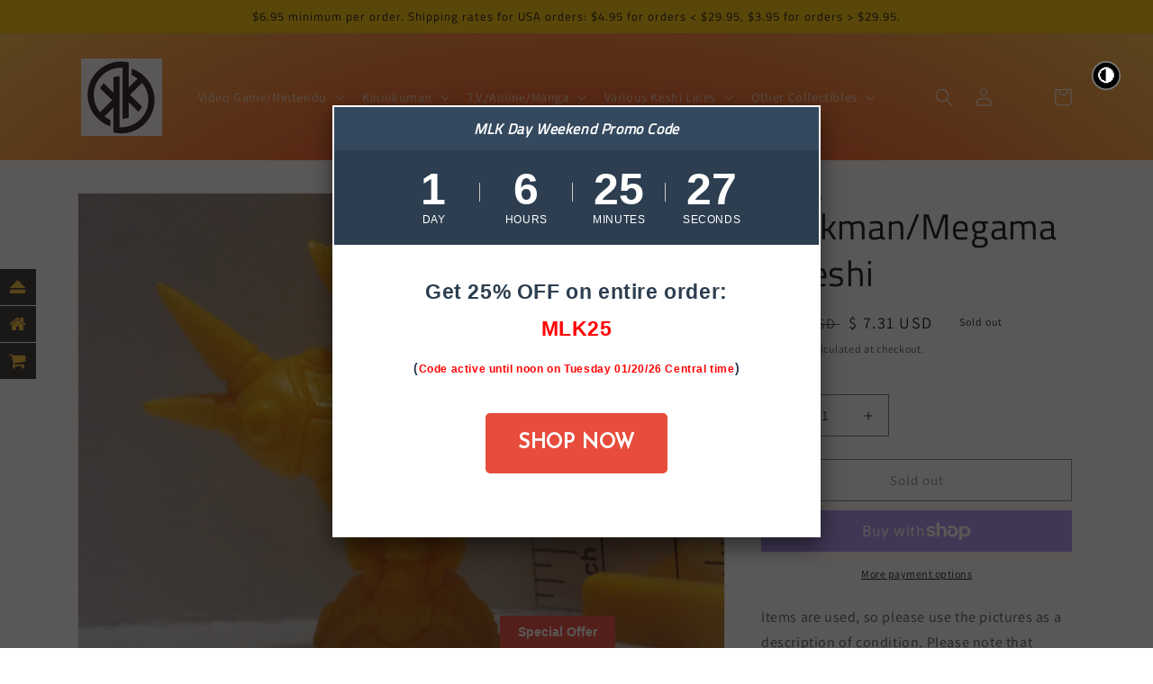

--- FILE ---
content_type: text/html; charset=utf-8
request_url: https://kingkeshi.com/products/rockman-megaman-keshi-164
body_size: 74021
content:
<!doctype html>
<html class="no-js" lang="en">
  <head><!--Content in content_for_header -->
<!--LayoutHub-Embed--><link rel="stylesheet" type="text/css" href="data:text/css;base64," media="all">
<!--LH--><!--/LayoutHub-Embed--><!-- Superchargify v2.0. (https://www.superchargify.com) --><link rel="amphtml" href="https://kingkeshi.com/a/sc/amp/products/rockman-megaman-keshi-164" data-superchargify>
    <meta charset="utf-8">
    <meta http-equiv="X-UA-Compatible" content="IE=edge">
    <meta name="viewport" content="width=device-width,initial-scale=1">
    <meta name="theme-color" content="">
    <link rel="canonical" href="https://kingkeshi.com/products/rockman-megaman-keshi-164">
    <link rel="preconnect" href="https://cdn.shopify.com" crossorigin><link rel="icon" type="image/png" href="//kingkeshi.com/cdn/shop/files/Kingkeshi_Favicon_Licensed_1.png?crop=center&height=32&v=1613520844&width=32"><link rel="preconnect" href="https://fonts.shopifycdn.com" crossorigin><title>
      Nintendo Rockman/Megaman Japanese Rubber Keshi Figure
 &ndash; Kingkeshi.com</title>

    
      <meta name="description" content="Huge selection of Japanese rubber Kinnikuman Kinkeshi and keshigomu figures from various lines such as Neclos Fortress, Super Mario Bros., Final Fantasy, Donkey Kong, Kirby, and many others!">
    

    

<meta property="og:site_name" content="Kingkeshi.com">
<meta property="og:url" content="https://kingkeshi.com/products/rockman-megaman-keshi-164">
<meta property="og:title" content="Nintendo Rockman/Megaman Japanese Rubber Keshi Figure">
<meta property="og:type" content="product">
<meta property="og:description" content="Huge selection of Japanese rubber Kinnikuman Kinkeshi and keshigomu figures from various lines such as Neclos Fortress, Super Mario Bros., Final Fantasy, Donkey Kong, Kirby, and many others!"><meta property="og:image" content="http://kingkeshi.com/cdn/shop/products/SUNP0348.JPG?v=1555022684">
  <meta property="og:image:secure_url" content="https://kingkeshi.com/cdn/shop/products/SUNP0348.JPG?v=1555022684">
  <meta property="og:image:width" content="4000">
  <meta property="og:image:height" content="3000"><meta property="og:price:amount" content="7.31">
  <meta property="og:price:currency" content="USD"><meta name="twitter:card" content="summary_large_image">
<meta name="twitter:title" content="Nintendo Rockman/Megaman Japanese Rubber Keshi Figure">
<meta name="twitter:description" content="Huge selection of Japanese rubber Kinnikuman Kinkeshi and keshigomu figures from various lines such as Neclos Fortress, Super Mario Bros., Final Fantasy, Donkey Kong, Kirby, and many others!">


    <script src="//kingkeshi.com/cdn/shop/t/13/assets/global.js?v=24850326154503943211654277138" defer="defer"></script>
    <script>window.performance && window.performance.mark && window.performance.mark('shopify.content_for_header.start');</script><meta id="shopify-digital-wallet" name="shopify-digital-wallet" content="/7732232292/digital_wallets/dialog">
<meta name="shopify-checkout-api-token" content="270747c95634a839b1cbd8a91dced71f">
<meta id="in-context-paypal-metadata" data-shop-id="7732232292" data-venmo-supported="false" data-environment="production" data-locale="en_US" data-paypal-v4="true" data-currency="USD">
<link rel="alternate" type="application/json+oembed" href="https://kingkeshi.com/products/rockman-megaman-keshi-164.oembed">
<script async="async" src="/checkouts/internal/preloads.js?locale=en-US"></script>
<link rel="preconnect" href="https://shop.app" crossorigin="anonymous">
<script async="async" src="https://shop.app/checkouts/internal/preloads.js?locale=en-US&shop_id=7732232292" crossorigin="anonymous"></script>
<script id="apple-pay-shop-capabilities" type="application/json">{"shopId":7732232292,"countryCode":"US","currencyCode":"USD","merchantCapabilities":["supports3DS"],"merchantId":"gid:\/\/shopify\/Shop\/7732232292","merchantName":"Kingkeshi.com","requiredBillingContactFields":["postalAddress","email"],"requiredShippingContactFields":["postalAddress","email"],"shippingType":"shipping","supportedNetworks":["visa","masterCard","amex","discover","elo","jcb"],"total":{"type":"pending","label":"Kingkeshi.com","amount":"1.00"},"shopifyPaymentsEnabled":true,"supportsSubscriptions":true}</script>
<script id="shopify-features" type="application/json">{"accessToken":"270747c95634a839b1cbd8a91dced71f","betas":["rich-media-storefront-analytics"],"domain":"kingkeshi.com","predictiveSearch":true,"shopId":7732232292,"locale":"en"}</script>
<script>var Shopify = Shopify || {};
Shopify.shop = "takarabako.myshopify.com";
Shopify.locale = "en";
Shopify.currency = {"active":"USD","rate":"1.0"};
Shopify.country = "US";
Shopify.theme = {"name":"Dawn","id":128478281926,"schema_name":"Dawn","schema_version":"5.0.0","theme_store_id":887,"role":"main"};
Shopify.theme.handle = "null";
Shopify.theme.style = {"id":null,"handle":null};
Shopify.cdnHost = "kingkeshi.com/cdn";
Shopify.routes = Shopify.routes || {};
Shopify.routes.root = "/";</script>
<script type="module">!function(o){(o.Shopify=o.Shopify||{}).modules=!0}(window);</script>
<script>!function(o){function n(){var o=[];function n(){o.push(Array.prototype.slice.apply(arguments))}return n.q=o,n}var t=o.Shopify=o.Shopify||{};t.loadFeatures=n(),t.autoloadFeatures=n()}(window);</script>
<script>
  window.ShopifyPay = window.ShopifyPay || {};
  window.ShopifyPay.apiHost = "shop.app\/pay";
  window.ShopifyPay.redirectState = null;
</script>
<script id="shop-js-analytics" type="application/json">{"pageType":"product"}</script>
<script defer="defer" async type="module" src="//kingkeshi.com/cdn/shopifycloud/shop-js/modules/v2/client.init-shop-cart-sync_C5BV16lS.en.esm.js"></script>
<script defer="defer" async type="module" src="//kingkeshi.com/cdn/shopifycloud/shop-js/modules/v2/chunk.common_CygWptCX.esm.js"></script>
<script type="module">
  await import("//kingkeshi.com/cdn/shopifycloud/shop-js/modules/v2/client.init-shop-cart-sync_C5BV16lS.en.esm.js");
await import("//kingkeshi.com/cdn/shopifycloud/shop-js/modules/v2/chunk.common_CygWptCX.esm.js");

  window.Shopify.SignInWithShop?.initShopCartSync?.({"fedCMEnabled":true,"windoidEnabled":true});

</script>
<script defer="defer" async type="module" src="//kingkeshi.com/cdn/shopifycloud/shop-js/modules/v2/client.payment-terms_CZxnsJam.en.esm.js"></script>
<script defer="defer" async type="module" src="//kingkeshi.com/cdn/shopifycloud/shop-js/modules/v2/chunk.common_CygWptCX.esm.js"></script>
<script defer="defer" async type="module" src="//kingkeshi.com/cdn/shopifycloud/shop-js/modules/v2/chunk.modal_D71HUcav.esm.js"></script>
<script type="module">
  await import("//kingkeshi.com/cdn/shopifycloud/shop-js/modules/v2/client.payment-terms_CZxnsJam.en.esm.js");
await import("//kingkeshi.com/cdn/shopifycloud/shop-js/modules/v2/chunk.common_CygWptCX.esm.js");
await import("//kingkeshi.com/cdn/shopifycloud/shop-js/modules/v2/chunk.modal_D71HUcav.esm.js");

  
</script>
<script>
  window.Shopify = window.Shopify || {};
  if (!window.Shopify.featureAssets) window.Shopify.featureAssets = {};
  window.Shopify.featureAssets['shop-js'] = {"shop-cart-sync":["modules/v2/client.shop-cart-sync_ZFArdW7E.en.esm.js","modules/v2/chunk.common_CygWptCX.esm.js"],"init-fed-cm":["modules/v2/client.init-fed-cm_CmiC4vf6.en.esm.js","modules/v2/chunk.common_CygWptCX.esm.js"],"shop-button":["modules/v2/client.shop-button_tlx5R9nI.en.esm.js","modules/v2/chunk.common_CygWptCX.esm.js"],"shop-cash-offers":["modules/v2/client.shop-cash-offers_DOA2yAJr.en.esm.js","modules/v2/chunk.common_CygWptCX.esm.js","modules/v2/chunk.modal_D71HUcav.esm.js"],"init-windoid":["modules/v2/client.init-windoid_sURxWdc1.en.esm.js","modules/v2/chunk.common_CygWptCX.esm.js"],"shop-toast-manager":["modules/v2/client.shop-toast-manager_ClPi3nE9.en.esm.js","modules/v2/chunk.common_CygWptCX.esm.js"],"init-shop-email-lookup-coordinator":["modules/v2/client.init-shop-email-lookup-coordinator_B8hsDcYM.en.esm.js","modules/v2/chunk.common_CygWptCX.esm.js"],"init-shop-cart-sync":["modules/v2/client.init-shop-cart-sync_C5BV16lS.en.esm.js","modules/v2/chunk.common_CygWptCX.esm.js"],"avatar":["modules/v2/client.avatar_BTnouDA3.en.esm.js"],"pay-button":["modules/v2/client.pay-button_FdsNuTd3.en.esm.js","modules/v2/chunk.common_CygWptCX.esm.js"],"init-customer-accounts":["modules/v2/client.init-customer-accounts_DxDtT_ad.en.esm.js","modules/v2/client.shop-login-button_C5VAVYt1.en.esm.js","modules/v2/chunk.common_CygWptCX.esm.js","modules/v2/chunk.modal_D71HUcav.esm.js"],"init-shop-for-new-customer-accounts":["modules/v2/client.init-shop-for-new-customer-accounts_ChsxoAhi.en.esm.js","modules/v2/client.shop-login-button_C5VAVYt1.en.esm.js","modules/v2/chunk.common_CygWptCX.esm.js","modules/v2/chunk.modal_D71HUcav.esm.js"],"shop-login-button":["modules/v2/client.shop-login-button_C5VAVYt1.en.esm.js","modules/v2/chunk.common_CygWptCX.esm.js","modules/v2/chunk.modal_D71HUcav.esm.js"],"init-customer-accounts-sign-up":["modules/v2/client.init-customer-accounts-sign-up_CPSyQ0Tj.en.esm.js","modules/v2/client.shop-login-button_C5VAVYt1.en.esm.js","modules/v2/chunk.common_CygWptCX.esm.js","modules/v2/chunk.modal_D71HUcav.esm.js"],"shop-follow-button":["modules/v2/client.shop-follow-button_Cva4Ekp9.en.esm.js","modules/v2/chunk.common_CygWptCX.esm.js","modules/v2/chunk.modal_D71HUcav.esm.js"],"checkout-modal":["modules/v2/client.checkout-modal_BPM8l0SH.en.esm.js","modules/v2/chunk.common_CygWptCX.esm.js","modules/v2/chunk.modal_D71HUcav.esm.js"],"lead-capture":["modules/v2/client.lead-capture_Bi8yE_yS.en.esm.js","modules/v2/chunk.common_CygWptCX.esm.js","modules/v2/chunk.modal_D71HUcav.esm.js"],"shop-login":["modules/v2/client.shop-login_D6lNrXab.en.esm.js","modules/v2/chunk.common_CygWptCX.esm.js","modules/v2/chunk.modal_D71HUcav.esm.js"],"payment-terms":["modules/v2/client.payment-terms_CZxnsJam.en.esm.js","modules/v2/chunk.common_CygWptCX.esm.js","modules/v2/chunk.modal_D71HUcav.esm.js"]};
</script>
<script>(function() {
  var isLoaded = false;
  function asyncLoad() {
    if (isLoaded) return;
    isLoaded = true;
    var urls = ["https:\/\/gtranslate.io\/shopify\/gtranslate.js?shop=takarabako.myshopify.com","https:\/\/cdn.shopify.com\/s\/files\/1\/0077\/3223\/2292\/t\/4\/assets\/previewer-loader.js?v=1588401511\u0026shop=takarabako.myshopify.com","https:\/\/d1txf16swbs1t8.cloudfront.net\/stickify\/js\/5b655252-0a10-11ea-a01d-06c03b381a90\/1582111465-661472155-takarabako.myshopify.com-stickify.js?shop=takarabako.myshopify.com","https:\/\/apps.anhkiet.info\/floatton\/scripts\/11f9ac020a4c1cb4169921782ec746ed.js?token=20220617165940\u0026shop=takarabako.myshopify.com","https:\/\/www.gstatic.com\/generate_204?tag=darkmode-a196133f-fa1e-486a-afd6-0d0a1059b7ad\u0026shop=takarabako.myshopify.com","https:\/\/sprt-mws-legacy-files.spur-i-t.com\/motivator\/source.js?mw_motivator_t=1683930785\u0026shop=takarabako.myshopify.com","https:\/\/cdn.shopify.com\/s\/files\/1\/0077\/3223\/2292\/t\/13\/assets\/booster_eu_cookie_7732232292.js?v=1655489004\u0026shop=takarabako.myshopify.com","https:\/\/app.layouthub.com\/shopify\/layouthub.js?shop=takarabako.myshopify.com","https:\/\/cdn.hextom.com\/js\/quickannouncementbar.js?shop=takarabako.myshopify.com","https:\/\/cdn-spurit.com\/all-apps\/checker-p.js?app_id=12\u0026shop=takarabako.myshopify.com","https:\/\/na.shgcdn3.com\/pixel-collector.js?shop=takarabako.myshopify.com"];
    for (var i = 0; i < urls.length; i++) {
      var s = document.createElement('script');
      s.type = 'text/javascript';
      s.async = true;
      s.src = urls[i];
      var x = document.getElementsByTagName('script')[0];
      x.parentNode.insertBefore(s, x);
    }
  };
  if(window.attachEvent) {
    window.attachEvent('onload', asyncLoad);
  } else {
    window.addEventListener('load', asyncLoad, false);
  }
})();</script>
<script id="__st">var __st={"a":7732232292,"offset":-21600,"reqid":"3f16e965-efee-48c8-82b8-469aea364388-1768822467","pageurl":"kingkeshi.com\/products\/rockman-megaman-keshi-164","u":"d59c0a78744c","p":"product","rtyp":"product","rid":1798981550180};</script>
<script>window.ShopifyPaypalV4VisibilityTracking = true;</script>
<script id="captcha-bootstrap">!function(){'use strict';const t='contact',e='account',n='new_comment',o=[[t,t],['blogs',n],['comments',n],[t,'customer']],c=[[e,'customer_login'],[e,'guest_login'],[e,'recover_customer_password'],[e,'create_customer']],r=t=>t.map((([t,e])=>`form[action*='/${t}']:not([data-nocaptcha='true']) input[name='form_type'][value='${e}']`)).join(','),a=t=>()=>t?[...document.querySelectorAll(t)].map((t=>t.form)):[];function s(){const t=[...o],e=r(t);return a(e)}const i='password',u='form_key',d=['recaptcha-v3-token','g-recaptcha-response','h-captcha-response',i],f=()=>{try{return window.sessionStorage}catch{return}},m='__shopify_v',_=t=>t.elements[u];function p(t,e,n=!1){try{const o=window.sessionStorage,c=JSON.parse(o.getItem(e)),{data:r}=function(t){const{data:e,action:n}=t;return t[m]||n?{data:e,action:n}:{data:t,action:n}}(c);for(const[e,n]of Object.entries(r))t.elements[e]&&(t.elements[e].value=n);n&&o.removeItem(e)}catch(o){console.error('form repopulation failed',{error:o})}}const l='form_type',E='cptcha';function T(t){t.dataset[E]=!0}const w=window,h=w.document,L='Shopify',v='ce_forms',y='captcha';let A=!1;((t,e)=>{const n=(g='f06e6c50-85a8-45c8-87d0-21a2b65856fe',I='https://cdn.shopify.com/shopifycloud/storefront-forms-hcaptcha/ce_storefront_forms_captcha_hcaptcha.v1.5.2.iife.js',D={infoText:'Protected by hCaptcha',privacyText:'Privacy',termsText:'Terms'},(t,e,n)=>{const o=w[L][v],c=o.bindForm;if(c)return c(t,g,e,D).then(n);var r;o.q.push([[t,g,e,D],n]),r=I,A||(h.body.append(Object.assign(h.createElement('script'),{id:'captcha-provider',async:!0,src:r})),A=!0)});var g,I,D;w[L]=w[L]||{},w[L][v]=w[L][v]||{},w[L][v].q=[],w[L][y]=w[L][y]||{},w[L][y].protect=function(t,e){n(t,void 0,e),T(t)},Object.freeze(w[L][y]),function(t,e,n,w,h,L){const[v,y,A,g]=function(t,e,n){const i=e?o:[],u=t?c:[],d=[...i,...u],f=r(d),m=r(i),_=r(d.filter((([t,e])=>n.includes(e))));return[a(f),a(m),a(_),s()]}(w,h,L),I=t=>{const e=t.target;return e instanceof HTMLFormElement?e:e&&e.form},D=t=>v().includes(t);t.addEventListener('submit',(t=>{const e=I(t);if(!e)return;const n=D(e)&&!e.dataset.hcaptchaBound&&!e.dataset.recaptchaBound,o=_(e),c=g().includes(e)&&(!o||!o.value);(n||c)&&t.preventDefault(),c&&!n&&(function(t){try{if(!f())return;!function(t){const e=f();if(!e)return;const n=_(t);if(!n)return;const o=n.value;o&&e.removeItem(o)}(t);const e=Array.from(Array(32),(()=>Math.random().toString(36)[2])).join('');!function(t,e){_(t)||t.append(Object.assign(document.createElement('input'),{type:'hidden',name:u})),t.elements[u].value=e}(t,e),function(t,e){const n=f();if(!n)return;const o=[...t.querySelectorAll(`input[type='${i}']`)].map((({name:t})=>t)),c=[...d,...o],r={};for(const[a,s]of new FormData(t).entries())c.includes(a)||(r[a]=s);n.setItem(e,JSON.stringify({[m]:1,action:t.action,data:r}))}(t,e)}catch(e){console.error('failed to persist form',e)}}(e),e.submit())}));const S=(t,e)=>{t&&!t.dataset[E]&&(n(t,e.some((e=>e===t))),T(t))};for(const o of['focusin','change'])t.addEventListener(o,(t=>{const e=I(t);D(e)&&S(e,y())}));const B=e.get('form_key'),M=e.get(l),P=B&&M;t.addEventListener('DOMContentLoaded',(()=>{const t=y();if(P)for(const e of t)e.elements[l].value===M&&p(e,B);[...new Set([...A(),...v().filter((t=>'true'===t.dataset.shopifyCaptcha))])].forEach((e=>S(e,t)))}))}(h,new URLSearchParams(w.location.search),n,t,e,['guest_login'])})(!0,!0)}();</script>
<script integrity="sha256-4kQ18oKyAcykRKYeNunJcIwy7WH5gtpwJnB7kiuLZ1E=" data-source-attribution="shopify.loadfeatures" defer="defer" src="//kingkeshi.com/cdn/shopifycloud/storefront/assets/storefront/load_feature-a0a9edcb.js" crossorigin="anonymous"></script>
<script crossorigin="anonymous" defer="defer" src="//kingkeshi.com/cdn/shopifycloud/storefront/assets/shopify_pay/storefront-65b4c6d7.js?v=20250812"></script>
<script data-source-attribution="shopify.dynamic_checkout.dynamic.init">var Shopify=Shopify||{};Shopify.PaymentButton=Shopify.PaymentButton||{isStorefrontPortableWallets:!0,init:function(){window.Shopify.PaymentButton.init=function(){};var t=document.createElement("script");t.src="https://kingkeshi.com/cdn/shopifycloud/portable-wallets/latest/portable-wallets.en.js",t.type="module",document.head.appendChild(t)}};
</script>
<script data-source-attribution="shopify.dynamic_checkout.buyer_consent">
  function portableWalletsHideBuyerConsent(e){var t=document.getElementById("shopify-buyer-consent"),n=document.getElementById("shopify-subscription-policy-button");t&&n&&(t.classList.add("hidden"),t.setAttribute("aria-hidden","true"),n.removeEventListener("click",e))}function portableWalletsShowBuyerConsent(e){var t=document.getElementById("shopify-buyer-consent"),n=document.getElementById("shopify-subscription-policy-button");t&&n&&(t.classList.remove("hidden"),t.removeAttribute("aria-hidden"),n.addEventListener("click",e))}window.Shopify?.PaymentButton&&(window.Shopify.PaymentButton.hideBuyerConsent=portableWalletsHideBuyerConsent,window.Shopify.PaymentButton.showBuyerConsent=portableWalletsShowBuyerConsent);
</script>
<script>
  function portableWalletsCleanup(e){e&&e.src&&console.error("Failed to load portable wallets script "+e.src);var t=document.querySelectorAll("shopify-accelerated-checkout .shopify-payment-button__skeleton, shopify-accelerated-checkout-cart .wallet-cart-button__skeleton"),e=document.getElementById("shopify-buyer-consent");for(let e=0;e<t.length;e++)t[e].remove();e&&e.remove()}function portableWalletsNotLoadedAsModule(e){e instanceof ErrorEvent&&"string"==typeof e.message&&e.message.includes("import.meta")&&"string"==typeof e.filename&&e.filename.includes("portable-wallets")&&(window.removeEventListener("error",portableWalletsNotLoadedAsModule),window.Shopify.PaymentButton.failedToLoad=e,"loading"===document.readyState?document.addEventListener("DOMContentLoaded",window.Shopify.PaymentButton.init):window.Shopify.PaymentButton.init())}window.addEventListener("error",portableWalletsNotLoadedAsModule);
</script>

<script type="module" src="https://kingkeshi.com/cdn/shopifycloud/portable-wallets/latest/portable-wallets.en.js" onError="portableWalletsCleanup(this)" crossorigin="anonymous"></script>
<script nomodule>
  document.addEventListener("DOMContentLoaded", portableWalletsCleanup);
</script>

<link id="shopify-accelerated-checkout-styles" rel="stylesheet" media="screen" href="https://kingkeshi.com/cdn/shopifycloud/portable-wallets/latest/accelerated-checkout-backwards-compat.css" crossorigin="anonymous">
<style id="shopify-accelerated-checkout-cart">
        #shopify-buyer-consent {
  margin-top: 1em;
  display: inline-block;
  width: 100%;
}

#shopify-buyer-consent.hidden {
  display: none;
}

#shopify-subscription-policy-button {
  background: none;
  border: none;
  padding: 0;
  text-decoration: underline;
  font-size: inherit;
  cursor: pointer;
}

#shopify-subscription-policy-button::before {
  box-shadow: none;
}

      </style>
<script id="sections-script" data-sections="header,footer" defer="defer" src="//kingkeshi.com/cdn/shop/t/13/compiled_assets/scripts.js?v=3638"></script>
<script>window.performance && window.performance.mark && window.performance.mark('shopify.content_for_header.end');</script>


    <style data-shopify>
      @font-face {
  font-family: Assistant;
  font-weight: 400;
  font-style: normal;
  font-display: swap;
  src: url("//kingkeshi.com/cdn/fonts/assistant/assistant_n4.9120912a469cad1cc292572851508ca49d12e768.woff2") format("woff2"),
       url("//kingkeshi.com/cdn/fonts/assistant/assistant_n4.6e9875ce64e0fefcd3f4446b7ec9036b3ddd2985.woff") format("woff");
}

      @font-face {
  font-family: Assistant;
  font-weight: 700;
  font-style: normal;
  font-display: swap;
  src: url("//kingkeshi.com/cdn/fonts/assistant/assistant_n7.bf44452348ec8b8efa3aa3068825305886b1c83c.woff2") format("woff2"),
       url("//kingkeshi.com/cdn/fonts/assistant/assistant_n7.0c887fee83f6b3bda822f1150b912c72da0f7b64.woff") format("woff");
}

      
      
      @font-face {
  font-family: "Titillium Web";
  font-weight: 400;
  font-style: normal;
  font-display: swap;
  src: url("//kingkeshi.com/cdn/fonts/titillium_web/titilliumweb_n4.dc3610b1c7b7eb152fc1ddefb77e83a0b84386b3.woff2") format("woff2"),
       url("//kingkeshi.com/cdn/fonts/titillium_web/titilliumweb_n4.24dc69d5a89277f2854e112bddfd2c5420fd3973.woff") format("woff");
}


      :root {
        --font-body-family: Assistant, sans-serif;
        --font-body-style: normal;
        --font-body-weight: 400;
        --font-body-weight-bold: 700;

        --font-heading-family: "Titillium Web", sans-serif;
        --font-heading-style: normal;
        --font-heading-weight: 400;

        --font-body-scale: 1.0;
        --font-heading-scale: 1.0;

        --color-base-text: 18, 18, 18;
        --color-shadow: 18, 18, 18;
        --color-base-background-1: 255, 255, 255;
        --color-base-background-2: 252, 204, 6;
        --color-base-solid-button-labels: 255, 255, 255;
        --color-base-outline-button-labels: 18, 18, 18;
        --color-base-accent-1: 167, 79, 7;
        --color-base-accent-2: 89, 241, 159;
        --payment-terms-background-color: #ffffff;

        --gradient-base-background-1: #ffffff;
        --gradient-base-background-2: #fccc06;
        --gradient-base-accent-1: radial-gradient(rgba(242, 11, 11, 1), rgba(255, 204, 75, 1) 100%);
        --gradient-base-accent-2: #59f19f;

        --media-padding: px;
        --media-border-opacity: 0.05;
        --media-border-width: 1px;
        --media-radius: 0px;
        --media-shadow-opacity: 0.0;
        --media-shadow-horizontal-offset: 0px;
        --media-shadow-vertical-offset: 4px;
        --media-shadow-blur-radius: 5px;

        --page-width: 120rem;
        --page-width-margin: 0rem;

        --card-image-padding: 0.0rem;
        --card-corner-radius: 0.0rem;
        --card-text-alignment: left;
        --card-border-width: 0.0rem;
        --card-border-opacity: 0.1;
        --card-shadow-opacity: 0.0;
        --card-shadow-horizontal-offset: 0.0rem;
        --card-shadow-vertical-offset: 0.4rem;
        --card-shadow-blur-radius: 0.5rem;

        --badge-corner-radius: 4.0rem;

        --popup-border-width: 1px;
        --popup-border-opacity: 0.1;
        --popup-corner-radius: 0px;
        --popup-shadow-opacity: 0.0;
        --popup-shadow-horizontal-offset: 0px;
        --popup-shadow-vertical-offset: 4px;
        --popup-shadow-blur-radius: 5px;

        --drawer-border-width: 1px;
        --drawer-border-opacity: 0.1;
        --drawer-shadow-opacity: 0.0;
        --drawer-shadow-horizontal-offset: 0px;
        --drawer-shadow-vertical-offset: 4px;
        --drawer-shadow-blur-radius: 5px;

        --spacing-sections-desktop: 0px;
        --spacing-sections-mobile: 0px;

        --grid-desktop-vertical-spacing: 8px;
        --grid-desktop-horizontal-spacing: 8px;
        --grid-mobile-vertical-spacing: 4px;
        --grid-mobile-horizontal-spacing: 4px;

        --text-boxes-border-opacity: 0.1;
        --text-boxes-border-width: 0px;
        --text-boxes-radius: 0px;
        --text-boxes-shadow-opacity: 0.0;
        --text-boxes-shadow-horizontal-offset: 0px;
        --text-boxes-shadow-vertical-offset: 4px;
        --text-boxes-shadow-blur-radius: 5px;

        --buttons-radius: 0px;
        --buttons-radius-outset: 0px;
        --buttons-border-width: 1px;
        --buttons-border-opacity: 1.0;
        --buttons-shadow-opacity: 0.0;
        --buttons-shadow-horizontal-offset: 0px;
        --buttons-shadow-vertical-offset: 4px;
        --buttons-shadow-blur-radius: 5px;
        --buttons-border-offset: 0px;

        --inputs-radius: 0px;
        --inputs-border-width: 1px;
        --inputs-border-opacity: 0.55;
        --inputs-shadow-opacity: 0.0;
        --inputs-shadow-horizontal-offset: 0px;
        --inputs-margin-offset: 0px;
        --inputs-shadow-vertical-offset: 4px;
        --inputs-shadow-blur-radius: 5px;
        --inputs-radius-outset: 0px;

        --variant-pills-radius: 40px;
        --variant-pills-border-width: 1px;
        --variant-pills-border-opacity: 0.55;
        --variant-pills-shadow-opacity: 0.0;
        --variant-pills-shadow-horizontal-offset: 0px;
        --variant-pills-shadow-vertical-offset: 4px;
        --variant-pills-shadow-blur-radius: 5px;
      }

      *,
      *::before,
      *::after {
        box-sizing: inherit;
      }

      html {
        box-sizing: border-box;
        font-size: calc(var(--font-body-scale) * 62.5%);
        height: 100%;
      }

      body {
        display: grid;
        grid-template-rows: auto auto 1fr auto;
        grid-template-columns: 100%;
        min-height: 100%;
        margin: 0;
        font-size: 1.5rem;
        letter-spacing: 0.06rem;
        line-height: calc(1 + 0.8 / var(--font-body-scale));
        font-family: var(--font-body-family);
        font-style: var(--font-body-style);
        font-weight: var(--font-body-weight);
      }

      @media screen and (min-width: 750px) {
        body {
          font-size: 1.6rem;
        }
      }
    </style>
    <style>
      .ssw-link-fave-menu {
        display: flex;
        justify-content: center;
        align-items: center;
      }

      .ssw-link-fave-menu i:before {
        color: #fff;
        font-size: 23px;
      }
    </style>
    <link href="//kingkeshi.com/cdn/shop/t/13/assets/base.css?v=33648442733440060821654277154" rel="stylesheet" type="text/css" media="all" />
<link rel="preload" as="font" href="//kingkeshi.com/cdn/fonts/assistant/assistant_n4.9120912a469cad1cc292572851508ca49d12e768.woff2" type="font/woff2" crossorigin><link rel="preload" as="font" href="//kingkeshi.com/cdn/fonts/titillium_web/titilliumweb_n4.dc3610b1c7b7eb152fc1ddefb77e83a0b84386b3.woff2" type="font/woff2" crossorigin><link rel="stylesheet" href="//kingkeshi.com/cdn/shop/t/13/assets/component-predictive-search.css?v=165644661289088488651654277133" media="print" onload="this.media='all'"><script>document.documentElement.className = document.documentElement.className.replace('no-js', 'js');
    if (Shopify.designMode) {
      document.documentElement.classList.add('shopify-design-mode');
    }
    </script>
   <link rel="stylesheet" href="//kingkeshi.com/cdn/shop/t/13/assets/previewer.css?v=59197874365475229151654277131" />
<script src="//kingkeshi.com/cdn/shop/t/13/assets/previewer.js?v=76939641853191932311655485606" type="text/javascript" defer></script>
<link rel="stylesheet" href="//kingkeshi.com/cdn/shop/t/13/assets/slick.css?v=98340474046176884051654277132" />

 <link rel="dns-prefetch" href="https://cdn.secomapp.com/">
<link rel="dns-prefetch" href="https://ajax.googleapis.com/">
<link rel="dns-prefetch" href="https://cdnjs.cloudflare.com/">
<link rel="preload" as="stylesheet" href="//kingkeshi.com/cdn/shop/t/13/assets/sca-pp.css?v=178374312540912810101655499349">

<link rel="stylesheet" href="//kingkeshi.com/cdn/shop/t/13/assets/sca-pp.css?v=178374312540912810101655499349">
 <script>
  
  SCAPPShop = {};
    
  </script> 

  

<script type="text/javascript">
  
    window.SHG_CUSTOMER = null;
  
</script>










<link href="https://cdn.shopify.com/extensions/0199a438-2b43-7d72-ba8c-f8472dfb5cdc/promotion-popup-allnew-26/assets/popup-main.css" rel="stylesheet" type="text/css" media="all">
<script src="https://cdn.shopify.com/extensions/019b8d54-2388-79d8-becc-d32a3afe2c7a/omnisend-50/assets/omnisend-in-shop.js" type="text/javascript" defer="defer"></script>
<script src="https://cdn.shopify.com/extensions/8d2c31d3-a828-4daf-820f-80b7f8e01c39/nova-eu-cookie-bar-gdpr-4/assets/nova-cookie-app-embed.js" type="text/javascript" defer="defer"></script>
<link href="https://cdn.shopify.com/extensions/8d2c31d3-a828-4daf-820f-80b7f8e01c39/nova-eu-cookie-bar-gdpr-4/assets/nova-cookie.css" rel="stylesheet" type="text/css" media="all">
<link href="https://monorail-edge.shopifysvc.com" rel="dns-prefetch">
<script>(function(){if ("sendBeacon" in navigator && "performance" in window) {try {var session_token_from_headers = performance.getEntriesByType('navigation')[0].serverTiming.find(x => x.name == '_s').description;} catch {var session_token_from_headers = undefined;}var session_cookie_matches = document.cookie.match(/_shopify_s=([^;]*)/);var session_token_from_cookie = session_cookie_matches && session_cookie_matches.length === 2 ? session_cookie_matches[1] : "";var session_token = session_token_from_headers || session_token_from_cookie || "";function handle_abandonment_event(e) {var entries = performance.getEntries().filter(function(entry) {return /monorail-edge.shopifysvc.com/.test(entry.name);});if (!window.abandonment_tracked && entries.length === 0) {window.abandonment_tracked = true;var currentMs = Date.now();var navigation_start = performance.timing.navigationStart;var payload = {shop_id: 7732232292,url: window.location.href,navigation_start,duration: currentMs - navigation_start,session_token,page_type: "product"};window.navigator.sendBeacon("https://monorail-edge.shopifysvc.com/v1/produce", JSON.stringify({schema_id: "online_store_buyer_site_abandonment/1.1",payload: payload,metadata: {event_created_at_ms: currentMs,event_sent_at_ms: currentMs}}));}}window.addEventListener('pagehide', handle_abandonment_event);}}());</script>
<script id="web-pixels-manager-setup">(function e(e,d,r,n,o){if(void 0===o&&(o={}),!Boolean(null===(a=null===(i=window.Shopify)||void 0===i?void 0:i.analytics)||void 0===a?void 0:a.replayQueue)){var i,a;window.Shopify=window.Shopify||{};var t=window.Shopify;t.analytics=t.analytics||{};var s=t.analytics;s.replayQueue=[],s.publish=function(e,d,r){return s.replayQueue.push([e,d,r]),!0};try{self.performance.mark("wpm:start")}catch(e){}var l=function(){var e={modern:/Edge?\/(1{2}[4-9]|1[2-9]\d|[2-9]\d{2}|\d{4,})\.\d+(\.\d+|)|Firefox\/(1{2}[4-9]|1[2-9]\d|[2-9]\d{2}|\d{4,})\.\d+(\.\d+|)|Chrom(ium|e)\/(9{2}|\d{3,})\.\d+(\.\d+|)|(Maci|X1{2}).+ Version\/(15\.\d+|(1[6-9]|[2-9]\d|\d{3,})\.\d+)([,.]\d+|)( \(\w+\)|)( Mobile\/\w+|) Safari\/|Chrome.+OPR\/(9{2}|\d{3,})\.\d+\.\d+|(CPU[ +]OS|iPhone[ +]OS|CPU[ +]iPhone|CPU IPhone OS|CPU iPad OS)[ +]+(15[._]\d+|(1[6-9]|[2-9]\d|\d{3,})[._]\d+)([._]\d+|)|Android:?[ /-](13[3-9]|1[4-9]\d|[2-9]\d{2}|\d{4,})(\.\d+|)(\.\d+|)|Android.+Firefox\/(13[5-9]|1[4-9]\d|[2-9]\d{2}|\d{4,})\.\d+(\.\d+|)|Android.+Chrom(ium|e)\/(13[3-9]|1[4-9]\d|[2-9]\d{2}|\d{4,})\.\d+(\.\d+|)|SamsungBrowser\/([2-9]\d|\d{3,})\.\d+/,legacy:/Edge?\/(1[6-9]|[2-9]\d|\d{3,})\.\d+(\.\d+|)|Firefox\/(5[4-9]|[6-9]\d|\d{3,})\.\d+(\.\d+|)|Chrom(ium|e)\/(5[1-9]|[6-9]\d|\d{3,})\.\d+(\.\d+|)([\d.]+$|.*Safari\/(?![\d.]+ Edge\/[\d.]+$))|(Maci|X1{2}).+ Version\/(10\.\d+|(1[1-9]|[2-9]\d|\d{3,})\.\d+)([,.]\d+|)( \(\w+\)|)( Mobile\/\w+|) Safari\/|Chrome.+OPR\/(3[89]|[4-9]\d|\d{3,})\.\d+\.\d+|(CPU[ +]OS|iPhone[ +]OS|CPU[ +]iPhone|CPU IPhone OS|CPU iPad OS)[ +]+(10[._]\d+|(1[1-9]|[2-9]\d|\d{3,})[._]\d+)([._]\d+|)|Android:?[ /-](13[3-9]|1[4-9]\d|[2-9]\d{2}|\d{4,})(\.\d+|)(\.\d+|)|Mobile Safari.+OPR\/([89]\d|\d{3,})\.\d+\.\d+|Android.+Firefox\/(13[5-9]|1[4-9]\d|[2-9]\d{2}|\d{4,})\.\d+(\.\d+|)|Android.+Chrom(ium|e)\/(13[3-9]|1[4-9]\d|[2-9]\d{2}|\d{4,})\.\d+(\.\d+|)|Android.+(UC? ?Browser|UCWEB|U3)[ /]?(15\.([5-9]|\d{2,})|(1[6-9]|[2-9]\d|\d{3,})\.\d+)\.\d+|SamsungBrowser\/(5\.\d+|([6-9]|\d{2,})\.\d+)|Android.+MQ{2}Browser\/(14(\.(9|\d{2,})|)|(1[5-9]|[2-9]\d|\d{3,})(\.\d+|))(\.\d+|)|K[Aa][Ii]OS\/(3\.\d+|([4-9]|\d{2,})\.\d+)(\.\d+|)/},d=e.modern,r=e.legacy,n=navigator.userAgent;return n.match(d)?"modern":n.match(r)?"legacy":"unknown"}(),u="modern"===l?"modern":"legacy",c=(null!=n?n:{modern:"",legacy:""})[u],f=function(e){return[e.baseUrl,"/wpm","/b",e.hashVersion,"modern"===e.buildTarget?"m":"l",".js"].join("")}({baseUrl:d,hashVersion:r,buildTarget:u}),m=function(e){var d=e.version,r=e.bundleTarget,n=e.surface,o=e.pageUrl,i=e.monorailEndpoint;return{emit:function(e){var a=e.status,t=e.errorMsg,s=(new Date).getTime(),l=JSON.stringify({metadata:{event_sent_at_ms:s},events:[{schema_id:"web_pixels_manager_load/3.1",payload:{version:d,bundle_target:r,page_url:o,status:a,surface:n,error_msg:t},metadata:{event_created_at_ms:s}}]});if(!i)return console&&console.warn&&console.warn("[Web Pixels Manager] No Monorail endpoint provided, skipping logging."),!1;try{return self.navigator.sendBeacon.bind(self.navigator)(i,l)}catch(e){}var u=new XMLHttpRequest;try{return u.open("POST",i,!0),u.setRequestHeader("Content-Type","text/plain"),u.send(l),!0}catch(e){return console&&console.warn&&console.warn("[Web Pixels Manager] Got an unhandled error while logging to Monorail."),!1}}}}({version:r,bundleTarget:l,surface:e.surface,pageUrl:self.location.href,monorailEndpoint:e.monorailEndpoint});try{o.browserTarget=l,function(e){var d=e.src,r=e.async,n=void 0===r||r,o=e.onload,i=e.onerror,a=e.sri,t=e.scriptDataAttributes,s=void 0===t?{}:t,l=document.createElement("script"),u=document.querySelector("head"),c=document.querySelector("body");if(l.async=n,l.src=d,a&&(l.integrity=a,l.crossOrigin="anonymous"),s)for(var f in s)if(Object.prototype.hasOwnProperty.call(s,f))try{l.dataset[f]=s[f]}catch(e){}if(o&&l.addEventListener("load",o),i&&l.addEventListener("error",i),u)u.appendChild(l);else{if(!c)throw new Error("Did not find a head or body element to append the script");c.appendChild(l)}}({src:f,async:!0,onload:function(){if(!function(){var e,d;return Boolean(null===(d=null===(e=window.Shopify)||void 0===e?void 0:e.analytics)||void 0===d?void 0:d.initialized)}()){var d=window.webPixelsManager.init(e)||void 0;if(d){var r=window.Shopify.analytics;r.replayQueue.forEach((function(e){var r=e[0],n=e[1],o=e[2];d.publishCustomEvent(r,n,o)})),r.replayQueue=[],r.publish=d.publishCustomEvent,r.visitor=d.visitor,r.initialized=!0}}},onerror:function(){return m.emit({status:"failed",errorMsg:"".concat(f," has failed to load")})},sri:function(e){var d=/^sha384-[A-Za-z0-9+/=]+$/;return"string"==typeof e&&d.test(e)}(c)?c:"",scriptDataAttributes:o}),m.emit({status:"loading"})}catch(e){m.emit({status:"failed",errorMsg:(null==e?void 0:e.message)||"Unknown error"})}}})({shopId: 7732232292,storefrontBaseUrl: "https://kingkeshi.com",extensionsBaseUrl: "https://extensions.shopifycdn.com/cdn/shopifycloud/web-pixels-manager",monorailEndpoint: "https://monorail-edge.shopifysvc.com/unstable/produce_batch",surface: "storefront-renderer",enabledBetaFlags: ["2dca8a86"],webPixelsConfigList: [{"id":"1374486847","configuration":"{\"site_id\":\"f2fa2706-0e8d-472f-bf8a-bce9f9132f55\",\"analytics_endpoint\":\"https:\\\/\\\/na.shgcdn3.com\"}","eventPayloadVersion":"v1","runtimeContext":"STRICT","scriptVersion":"695709fc3f146fa50a25299517a954f2","type":"APP","apiClientId":1158168,"privacyPurposes":["ANALYTICS","MARKETING","SALE_OF_DATA"],"dataSharingAdjustments":{"protectedCustomerApprovalScopes":["read_customer_personal_data"]}},{"id":"774930751","configuration":"{\"config\":\"{\\\"pixel_id\\\":\\\"G-BMCJ68KT8D\\\",\\\"gtag_events\\\":[{\\\"type\\\":\\\"purchase\\\",\\\"action_label\\\":\\\"G-BMCJ68KT8D\\\"},{\\\"type\\\":\\\"page_view\\\",\\\"action_label\\\":\\\"G-BMCJ68KT8D\\\"},{\\\"type\\\":\\\"view_item\\\",\\\"action_label\\\":\\\"G-BMCJ68KT8D\\\"},{\\\"type\\\":\\\"search\\\",\\\"action_label\\\":\\\"G-BMCJ68KT8D\\\"},{\\\"type\\\":\\\"add_to_cart\\\",\\\"action_label\\\":\\\"G-BMCJ68KT8D\\\"},{\\\"type\\\":\\\"begin_checkout\\\",\\\"action_label\\\":\\\"G-BMCJ68KT8D\\\"},{\\\"type\\\":\\\"add_payment_info\\\",\\\"action_label\\\":\\\"G-BMCJ68KT8D\\\"}],\\\"enable_monitoring_mode\\\":false}\"}","eventPayloadVersion":"v1","runtimeContext":"OPEN","scriptVersion":"b2a88bafab3e21179ed38636efcd8a93","type":"APP","apiClientId":1780363,"privacyPurposes":[],"dataSharingAdjustments":{"protectedCustomerApprovalScopes":["read_customer_address","read_customer_email","read_customer_name","read_customer_personal_data","read_customer_phone"]}},{"id":"shopify-app-pixel","configuration":"{}","eventPayloadVersion":"v1","runtimeContext":"STRICT","scriptVersion":"0450","apiClientId":"shopify-pixel","type":"APP","privacyPurposes":["ANALYTICS","MARKETING"]},{"id":"shopify-custom-pixel","eventPayloadVersion":"v1","runtimeContext":"LAX","scriptVersion":"0450","apiClientId":"shopify-pixel","type":"CUSTOM","privacyPurposes":["ANALYTICS","MARKETING"]}],isMerchantRequest: false,initData: {"shop":{"name":"Kingkeshi.com","paymentSettings":{"currencyCode":"USD"},"myshopifyDomain":"takarabako.myshopify.com","countryCode":"US","storefrontUrl":"https:\/\/kingkeshi.com"},"customer":null,"cart":null,"checkout":null,"productVariants":[{"price":{"amount":7.31,"currencyCode":"USD"},"product":{"title":"Rockman\/Megaman Keshi","vendor":"Takarabako","id":"1798981550180","untranslatedTitle":"Rockman\/Megaman Keshi","url":"\/products\/rockman-megaman-keshi-164","type":"Keshigomu Rubber Figure"},"id":"17289437053028","image":{"src":"\/\/kingkeshi.com\/cdn\/shop\/products\/SUNP0348.JPG?v=1555022684"},"sku":"","title":"Default Title","untranslatedTitle":"Default Title"}],"purchasingCompany":null},},"https://kingkeshi.com/cdn","fcfee988w5aeb613cpc8e4bc33m6693e112",{"modern":"","legacy":""},{"shopId":"7732232292","storefrontBaseUrl":"https:\/\/kingkeshi.com","extensionBaseUrl":"https:\/\/extensions.shopifycdn.com\/cdn\/shopifycloud\/web-pixels-manager","surface":"storefront-renderer","enabledBetaFlags":"[\"2dca8a86\"]","isMerchantRequest":"false","hashVersion":"fcfee988w5aeb613cpc8e4bc33m6693e112","publish":"custom","events":"[[\"page_viewed\",{}],[\"product_viewed\",{\"productVariant\":{\"price\":{\"amount\":7.31,\"currencyCode\":\"USD\"},\"product\":{\"title\":\"Rockman\/Megaman Keshi\",\"vendor\":\"Takarabako\",\"id\":\"1798981550180\",\"untranslatedTitle\":\"Rockman\/Megaman Keshi\",\"url\":\"\/products\/rockman-megaman-keshi-164\",\"type\":\"Keshigomu Rubber Figure\"},\"id\":\"17289437053028\",\"image\":{\"src\":\"\/\/kingkeshi.com\/cdn\/shop\/products\/SUNP0348.JPG?v=1555022684\"},\"sku\":\"\",\"title\":\"Default Title\",\"untranslatedTitle\":\"Default Title\"}}]]"});</script><script>
  window.ShopifyAnalytics = window.ShopifyAnalytics || {};
  window.ShopifyAnalytics.meta = window.ShopifyAnalytics.meta || {};
  window.ShopifyAnalytics.meta.currency = 'USD';
  var meta = {"product":{"id":1798981550180,"gid":"gid:\/\/shopify\/Product\/1798981550180","vendor":"Takarabako","type":"Keshigomu Rubber Figure","handle":"rockman-megaman-keshi-164","variants":[{"id":17289437053028,"price":731,"name":"Rockman\/Megaman Keshi","public_title":null,"sku":""}],"remote":false},"page":{"pageType":"product","resourceType":"product","resourceId":1798981550180,"requestId":"3f16e965-efee-48c8-82b8-469aea364388-1768822467"}};
  for (var attr in meta) {
    window.ShopifyAnalytics.meta[attr] = meta[attr];
  }
</script>
<script class="analytics">
  (function () {
    var customDocumentWrite = function(content) {
      var jquery = null;

      if (window.jQuery) {
        jquery = window.jQuery;
      } else if (window.Checkout && window.Checkout.$) {
        jquery = window.Checkout.$;
      }

      if (jquery) {
        jquery('body').append(content);
      }
    };

    var hasLoggedConversion = function(token) {
      if (token) {
        return document.cookie.indexOf('loggedConversion=' + token) !== -1;
      }
      return false;
    }

    var setCookieIfConversion = function(token) {
      if (token) {
        var twoMonthsFromNow = new Date(Date.now());
        twoMonthsFromNow.setMonth(twoMonthsFromNow.getMonth() + 2);

        document.cookie = 'loggedConversion=' + token + '; expires=' + twoMonthsFromNow;
      }
    }

    var trekkie = window.ShopifyAnalytics.lib = window.trekkie = window.trekkie || [];
    if (trekkie.integrations) {
      return;
    }
    trekkie.methods = [
      'identify',
      'page',
      'ready',
      'track',
      'trackForm',
      'trackLink'
    ];
    trekkie.factory = function(method) {
      return function() {
        var args = Array.prototype.slice.call(arguments);
        args.unshift(method);
        trekkie.push(args);
        return trekkie;
      };
    };
    for (var i = 0; i < trekkie.methods.length; i++) {
      var key = trekkie.methods[i];
      trekkie[key] = trekkie.factory(key);
    }
    trekkie.load = function(config) {
      trekkie.config = config || {};
      trekkie.config.initialDocumentCookie = document.cookie;
      var first = document.getElementsByTagName('script')[0];
      var script = document.createElement('script');
      script.type = 'text/javascript';
      script.onerror = function(e) {
        var scriptFallback = document.createElement('script');
        scriptFallback.type = 'text/javascript';
        scriptFallback.onerror = function(error) {
                var Monorail = {
      produce: function produce(monorailDomain, schemaId, payload) {
        var currentMs = new Date().getTime();
        var event = {
          schema_id: schemaId,
          payload: payload,
          metadata: {
            event_created_at_ms: currentMs,
            event_sent_at_ms: currentMs
          }
        };
        return Monorail.sendRequest("https://" + monorailDomain + "/v1/produce", JSON.stringify(event));
      },
      sendRequest: function sendRequest(endpointUrl, payload) {
        // Try the sendBeacon API
        if (window && window.navigator && typeof window.navigator.sendBeacon === 'function' && typeof window.Blob === 'function' && !Monorail.isIos12()) {
          var blobData = new window.Blob([payload], {
            type: 'text/plain'
          });

          if (window.navigator.sendBeacon(endpointUrl, blobData)) {
            return true;
          } // sendBeacon was not successful

        } // XHR beacon

        var xhr = new XMLHttpRequest();

        try {
          xhr.open('POST', endpointUrl);
          xhr.setRequestHeader('Content-Type', 'text/plain');
          xhr.send(payload);
        } catch (e) {
          console.log(e);
        }

        return false;
      },
      isIos12: function isIos12() {
        return window.navigator.userAgent.lastIndexOf('iPhone; CPU iPhone OS 12_') !== -1 || window.navigator.userAgent.lastIndexOf('iPad; CPU OS 12_') !== -1;
      }
    };
    Monorail.produce('monorail-edge.shopifysvc.com',
      'trekkie_storefront_load_errors/1.1',
      {shop_id: 7732232292,
      theme_id: 128478281926,
      app_name: "storefront",
      context_url: window.location.href,
      source_url: "//kingkeshi.com/cdn/s/trekkie.storefront.cd680fe47e6c39ca5d5df5f0a32d569bc48c0f27.min.js"});

        };
        scriptFallback.async = true;
        scriptFallback.src = '//kingkeshi.com/cdn/s/trekkie.storefront.cd680fe47e6c39ca5d5df5f0a32d569bc48c0f27.min.js';
        first.parentNode.insertBefore(scriptFallback, first);
      };
      script.async = true;
      script.src = '//kingkeshi.com/cdn/s/trekkie.storefront.cd680fe47e6c39ca5d5df5f0a32d569bc48c0f27.min.js';
      first.parentNode.insertBefore(script, first);
    };
    trekkie.load(
      {"Trekkie":{"appName":"storefront","development":false,"defaultAttributes":{"shopId":7732232292,"isMerchantRequest":null,"themeId":128478281926,"themeCityHash":"17412722573844913505","contentLanguage":"en","currency":"USD","eventMetadataId":"acb0104c-2f20-479f-9a72-41cc87076401"},"isServerSideCookieWritingEnabled":true,"monorailRegion":"shop_domain","enabledBetaFlags":["65f19447"]},"Session Attribution":{},"S2S":{"facebookCapiEnabled":false,"source":"trekkie-storefront-renderer","apiClientId":580111}}
    );

    var loaded = false;
    trekkie.ready(function() {
      if (loaded) return;
      loaded = true;

      window.ShopifyAnalytics.lib = window.trekkie;

      var originalDocumentWrite = document.write;
      document.write = customDocumentWrite;
      try { window.ShopifyAnalytics.merchantGoogleAnalytics.call(this); } catch(error) {};
      document.write = originalDocumentWrite;

      window.ShopifyAnalytics.lib.page(null,{"pageType":"product","resourceType":"product","resourceId":1798981550180,"requestId":"3f16e965-efee-48c8-82b8-469aea364388-1768822467","shopifyEmitted":true});

      var match = window.location.pathname.match(/checkouts\/(.+)\/(thank_you|post_purchase)/)
      var token = match? match[1]: undefined;
      if (!hasLoggedConversion(token)) {
        setCookieIfConversion(token);
        window.ShopifyAnalytics.lib.track("Viewed Product",{"currency":"USD","variantId":17289437053028,"productId":1798981550180,"productGid":"gid:\/\/shopify\/Product\/1798981550180","name":"Rockman\/Megaman Keshi","price":"7.31","sku":"","brand":"Takarabako","variant":null,"category":"Keshigomu Rubber Figure","nonInteraction":true,"remote":false},undefined,undefined,{"shopifyEmitted":true});
      window.ShopifyAnalytics.lib.track("monorail:\/\/trekkie_storefront_viewed_product\/1.1",{"currency":"USD","variantId":17289437053028,"productId":1798981550180,"productGid":"gid:\/\/shopify\/Product\/1798981550180","name":"Rockman\/Megaman Keshi","price":"7.31","sku":"","brand":"Takarabako","variant":null,"category":"Keshigomu Rubber Figure","nonInteraction":true,"remote":false,"referer":"https:\/\/kingkeshi.com\/products\/rockman-megaman-keshi-164"});
      }
    });


        var eventsListenerScript = document.createElement('script');
        eventsListenerScript.async = true;
        eventsListenerScript.src = "//kingkeshi.com/cdn/shopifycloud/storefront/assets/shop_events_listener-3da45d37.js";
        document.getElementsByTagName('head')[0].appendChild(eventsListenerScript);

})();</script>
  <script>
  if (!window.ga || (window.ga && typeof window.ga !== 'function')) {
    window.ga = function ga() {
      (window.ga.q = window.ga.q || []).push(arguments);
      if (window.Shopify && window.Shopify.analytics && typeof window.Shopify.analytics.publish === 'function') {
        window.Shopify.analytics.publish("ga_stub_called", {}, {sendTo: "google_osp_migration"});
      }
      console.error("Shopify's Google Analytics stub called with:", Array.from(arguments), "\nSee https://help.shopify.com/manual/promoting-marketing/pixels/pixel-migration#google for more information.");
    };
    if (window.Shopify && window.Shopify.analytics && typeof window.Shopify.analytics.publish === 'function') {
      window.Shopify.analytics.publish("ga_stub_initialized", {}, {sendTo: "google_osp_migration"});
    }
  }
</script>
<script
  defer
  src="https://kingkeshi.com/cdn/shopifycloud/perf-kit/shopify-perf-kit-3.0.4.min.js"
  data-application="storefront-renderer"
  data-shop-id="7732232292"
  data-render-region="gcp-us-central1"
  data-page-type="product"
  data-theme-instance-id="128478281926"
  data-theme-name="Dawn"
  data-theme-version="5.0.0"
  data-monorail-region="shop_domain"
  data-resource-timing-sampling-rate="10"
  data-shs="true"
  data-shs-beacon="true"
  data-shs-export-with-fetch="true"
  data-shs-logs-sample-rate="1"
  data-shs-beacon-endpoint="https://kingkeshi.com/api/collect"
></script>
</head>

  <body class="gradient">
    <a class="skip-to-content-link button visually-hidden" href="#MainContent">
      Skip to content
    </a>

    <div id="shopify-section-announcement-bar" class="shopify-section"><div class="announcement-bar color-background-2 gradient" role="region" aria-label="Announcement" ><p class="announcement-bar__message h5">
                $6.95 minimum per order.  Shipping rates for USA orders: $4.95 for orders &lt; $29.95, $3.95 for orders &gt; $29.95.
</p></div>
</div>
    <div id="shopify-section-header" class="shopify-section section-header"><link rel="stylesheet" href="//kingkeshi.com/cdn/shop/t/13/assets/component-list-menu.css?v=151968516119678728991654277141" media="print" onload="this.media='all'">
<link rel="stylesheet" href="//kingkeshi.com/cdn/shop/t/13/assets/component-search.css?v=96455689198851321781654277127" media="print" onload="this.media='all'">
<link rel="stylesheet" href="//kingkeshi.com/cdn/shop/t/13/assets/component-menu-drawer.css?v=182311192829367774911654277131" media="print" onload="this.media='all'">
<link rel="stylesheet" href="//kingkeshi.com/cdn/shop/t/13/assets/component-cart-notification.css?v=119852831333870967341654277125" media="print" onload="this.media='all'">
<link rel="stylesheet" href="//kingkeshi.com/cdn/shop/t/13/assets/component-cart-items.css?v=23917223812499722491654277155" media="print" onload="this.media='all'"><link rel="stylesheet" href="//kingkeshi.com/cdn/shop/t/13/assets/component-price.css?v=112673864592427438181654277130" media="print" onload="this.media='all'">
  <link rel="stylesheet" href="//kingkeshi.com/cdn/shop/t/13/assets/component-loading-overlay.css?v=167310470843593579841654277158" media="print" onload="this.media='all'"><link rel="stylesheet" href="//kingkeshi.com/cdn/shop/t/13/assets/component-mega-menu.css?v=177496590996265276461654277154" media="print" onload="this.media='all'">
  <noscript><link href="//kingkeshi.com/cdn/shop/t/13/assets/component-mega-menu.css?v=177496590996265276461654277154" rel="stylesheet" type="text/css" media="all" /></noscript><noscript><link href="//kingkeshi.com/cdn/shop/t/13/assets/component-list-menu.css?v=151968516119678728991654277141" rel="stylesheet" type="text/css" media="all" /></noscript>
<noscript><link href="//kingkeshi.com/cdn/shop/t/13/assets/component-search.css?v=96455689198851321781654277127" rel="stylesheet" type="text/css" media="all" /></noscript>
<noscript><link href="//kingkeshi.com/cdn/shop/t/13/assets/component-menu-drawer.css?v=182311192829367774911654277131" rel="stylesheet" type="text/css" media="all" /></noscript>
<noscript><link href="//kingkeshi.com/cdn/shop/t/13/assets/component-cart-notification.css?v=119852831333870967341654277125" rel="stylesheet" type="text/css" media="all" /></noscript>
<noscript><link href="//kingkeshi.com/cdn/shop/t/13/assets/component-cart-items.css?v=23917223812499722491654277155" rel="stylesheet" type="text/css" media="all" /></noscript>

<style>
  header-drawer {
    justify-self: start;
    margin-left: -1.2rem;
  }

  @media screen and (min-width: 990px) {
    header-drawer {
      display: none;
    }
  }

  .menu-drawer-container {
    display: flex;
  }

  .list-menu {
    list-style: none;
    padding: 0;
    margin: 0;
  }

  .list-menu--inline {
    display: inline-flex;
    flex-wrap: wrap;
  }

  summary.list-menu__item {
    padding-right: 2.7rem;
  }

  .list-menu__item {
    display: flex;
    align-items: center;
    line-height: calc(1 + 0.3 / var(--font-body-scale));
  }

  .list-menu__item--link {
    text-decoration: none;
    padding-bottom: 1rem;
    padding-top: 1rem;
    line-height: calc(1 + 0.8 / var(--font-body-scale));
  }

  @media screen and (min-width: 750px) {
    .list-menu__item--link {
      padding-bottom: 0.5rem;
      padding-top: 0.5rem;
    }
  }
</style><style data-shopify>.section-header {
    margin-bottom: 0px;
  }

  @media screen and (min-width: 750px) {
    .section-header {
      margin-bottom: 0px;
    }
  }</style><script src="//kingkeshi.com/cdn/shop/t/13/assets/details-disclosure.js?v=153497636716254413831654277149" defer="defer"></script>
<script src="//kingkeshi.com/cdn/shop/t/13/assets/details-modal.js?v=4511761896672669691654277149" defer="defer"></script>
<script src="//kingkeshi.com/cdn/shop/t/13/assets/cart-notification.js?v=146771965050272264641654277130" defer="defer"></script>

<svg xmlns="http://www.w3.org/2000/svg" class="hidden">
  <symbol id="icon-search" viewbox="0 0 18 19" fill="none">
    <path fill-rule="evenodd" clip-rule="evenodd" d="M11.03 11.68A5.784 5.784 0 112.85 3.5a5.784 5.784 0 018.18 8.18zm.26 1.12a6.78 6.78 0 11.72-.7l5.4 5.4a.5.5 0 11-.71.7l-5.41-5.4z" fill="currentColor"/>
  </symbol>

  <symbol id="icon-close" class="icon icon-close" fill="none" viewBox="0 0 18 17">
    <path d="M.865 15.978a.5.5 0 00.707.707l7.433-7.431 7.579 7.282a.501.501 0 00.846-.37.5.5 0 00-.153-.351L9.712 8.546l7.417-7.416a.5.5 0 10-.707-.708L8.991 7.853 1.413.573a.5.5 0 10-.693.72l7.563 7.268-7.418 7.417z" fill="currentColor">
  </symbol>
</svg>
<div class="header-wrapper color-accent-1 gradient">
  <header class="header header--middle-left page-width header--has-menu"><header-drawer data-breakpoint="tablet">
        <details id="Details-menu-drawer-container" class="menu-drawer-container">
          <summary class="header__icon header__icon--menu header__icon--summary link focus-inset" aria-label="Menu">
            <span>
              <svg xmlns="http://www.w3.org/2000/svg" aria-hidden="true" focusable="false" role="presentation" class="icon icon-hamburger" fill="none" viewBox="0 0 18 16">
  <path d="M1 .5a.5.5 0 100 1h15.71a.5.5 0 000-1H1zM.5 8a.5.5 0 01.5-.5h15.71a.5.5 0 010 1H1A.5.5 0 01.5 8zm0 7a.5.5 0 01.5-.5h15.71a.5.5 0 010 1H1a.5.5 0 01-.5-.5z" fill="currentColor">
</svg>

              <svg xmlns="http://www.w3.org/2000/svg" aria-hidden="true" focusable="false" role="presentation" class="icon icon-close" fill="none" viewBox="0 0 18 17">
  <path d="M.865 15.978a.5.5 0 00.707.707l7.433-7.431 7.579 7.282a.501.501 0 00.846-.37.5.5 0 00-.153-.351L9.712 8.546l7.417-7.416a.5.5 0 10-.707-.708L8.991 7.853 1.413.573a.5.5 0 10-.693.72l7.563 7.268-7.418 7.417z" fill="currentColor">
</svg>

            </span>
          </summary>
          <div id="menu-drawer" class="gradient menu-drawer motion-reduce" tabindex="-1">
            <div class="menu-drawer__inner-container">
              <div class="menu-drawer__navigation-container">
                <nav class="menu-drawer__navigation">
                  <ul class="menu-drawer__menu has-submenu list-menu" role="list"><li><details id="Details-menu-drawer-menu-item-1">
                            <summary class="menu-drawer__menu-item list-menu__item link link--text focus-inset">
                              Video Game/Nintendo
                              <svg viewBox="0 0 14 10" fill="none" aria-hidden="true" focusable="false" role="presentation" class="icon icon-arrow" xmlns="http://www.w3.org/2000/svg">
  <path fill-rule="evenodd" clip-rule="evenodd" d="M8.537.808a.5.5 0 01.817-.162l4 4a.5.5 0 010 .708l-4 4a.5.5 0 11-.708-.708L11.793 5.5H1a.5.5 0 010-1h10.793L8.646 1.354a.5.5 0 01-.109-.546z" fill="currentColor">
</svg>

                              <svg aria-hidden="true" focusable="false" role="presentation" class="icon icon-caret" viewBox="0 0 10 6">
  <path fill-rule="evenodd" clip-rule="evenodd" d="M9.354.646a.5.5 0 00-.708 0L5 4.293 1.354.646a.5.5 0 00-.708.708l4 4a.5.5 0 00.708 0l4-4a.5.5 0 000-.708z" fill="currentColor">
</svg>

                            </summary>
                            <div id="link-Video Game/Nintendo" class="menu-drawer__submenu has-submenu gradient motion-reduce" tabindex="-1">
                              <div class="menu-drawer__inner-submenu">
                                <button class="menu-drawer__close-button link link--text focus-inset" aria-expanded="true">
                                  <svg viewBox="0 0 14 10" fill="none" aria-hidden="true" focusable="false" role="presentation" class="icon icon-arrow" xmlns="http://www.w3.org/2000/svg">
  <path fill-rule="evenodd" clip-rule="evenodd" d="M8.537.808a.5.5 0 01.817-.162l4 4a.5.5 0 010 .708l-4 4a.5.5 0 11-.708-.708L11.793 5.5H1a.5.5 0 010-1h10.793L8.646 1.354a.5.5 0 01-.109-.546z" fill="currentColor">
</svg>

                                  Video Game/Nintendo
                                </button>
                                <ul class="menu-drawer__menu list-menu" role="list" tabindex="-1"><li><details id="Details-menu-drawer-submenu-1">
                                          <summary class="menu-drawer__menu-item link link--text list-menu__item focus-inset">
                                            Super Mario Bros.
                                            <svg viewBox="0 0 14 10" fill="none" aria-hidden="true" focusable="false" role="presentation" class="icon icon-arrow" xmlns="http://www.w3.org/2000/svg">
  <path fill-rule="evenodd" clip-rule="evenodd" d="M8.537.808a.5.5 0 01.817-.162l4 4a.5.5 0 010 .708l-4 4a.5.5 0 11-.708-.708L11.793 5.5H1a.5.5 0 010-1h10.793L8.646 1.354a.5.5 0 01-.109-.546z" fill="currentColor">
</svg>

                                            <svg aria-hidden="true" focusable="false" role="presentation" class="icon icon-caret" viewBox="0 0 10 6">
  <path fill-rule="evenodd" clip-rule="evenodd" d="M9.354.646a.5.5 0 00-.708 0L5 4.293 1.354.646a.5.5 0 00-.708.708l4 4a.5.5 0 00.708 0l4-4a.5.5 0 000-.708z" fill="currentColor">
</svg>

                                          </summary>
                                          <div id="childlink-Super Mario Bros." class="menu-drawer__submenu has-submenu gradient motion-reduce">
                                            <button class="menu-drawer__close-button link link--text focus-inset" aria-expanded="true">
                                              <svg viewBox="0 0 14 10" fill="none" aria-hidden="true" focusable="false" role="presentation" class="icon icon-arrow" xmlns="http://www.w3.org/2000/svg">
  <path fill-rule="evenodd" clip-rule="evenodd" d="M8.537.808a.5.5 0 01.817-.162l4 4a.5.5 0 010 .708l-4 4a.5.5 0 11-.708-.708L11.793 5.5H1a.5.5 0 010-1h10.793L8.646 1.354a.5.5 0 01-.109-.546z" fill="currentColor">
</svg>

                                              Super Mario Bros.
                                            </button>
                                            <ul class="menu-drawer__menu list-menu" role="list" tabindex="-1"><li>
                                                  <a href="/collections/super-mario-bros-1st-series" class="menu-drawer__menu-item link link--text list-menu__item focus-inset">
                                                    Mario Bros. Ver. 1
                                                  </a>
                                                </li><li>
                                                  <a href="/collections/super-mario-bros-2nd-series" class="menu-drawer__menu-item link link--text list-menu__item focus-inset">
                                                    Mario Bros. Ver. 2
                                                  </a>
                                                </li><li>
                                                  <a href="/collections/super-mario-bros-3rd-release" class="menu-drawer__menu-item link link--text list-menu__item focus-inset">
                                                    Mario Bros. Ver. 3
                                                  </a>
                                                </li><li>
                                                  <a href="/collections/super-mario-land" class="menu-drawer__menu-item link link--text list-menu__item focus-inset">
                                                    Super Mario Land
                                                  </a>
                                                </li><li>
                                                  <a href="/collections/super-mario-3" class="menu-drawer__menu-item link link--text list-menu__item focus-inset">
                                                    Super Mario 3
                                                  </a>
                                                </li><li>
                                                  <a href="/collections/super-mario-world" class="menu-drawer__menu-item link link--text list-menu__item focus-inset">
                                                    Super Mario World
                                                  </a>
                                                </li><li>
                                                  <a href="/collections/yoshis-island" class="menu-drawer__menu-item link link--text list-menu__item focus-inset">
                                                    Yoshi&#39;s Island
                                                  </a>
                                                </li><li>
                                                  <a href="/collections/super-mario-rpg" class="menu-drawer__menu-item link link--text list-menu__item focus-inset">
                                                    Super Mario RPG
                                                  </a>
                                                </li><li>
                                                  <a href="/collections/gold-variant-mario-figures" class="menu-drawer__menu-item link link--text list-menu__item focus-inset">
                                                    Rare Variant Mario
                                                  </a>
                                                </li></ul>
                                          </div>
                                        </details></li><li><details id="Details-menu-drawer-submenu-2">
                                          <summary class="menu-drawer__menu-item link link--text list-menu__item focus-inset">
                                            Various Nintendo
                                            <svg viewBox="0 0 14 10" fill="none" aria-hidden="true" focusable="false" role="presentation" class="icon icon-arrow" xmlns="http://www.w3.org/2000/svg">
  <path fill-rule="evenodd" clip-rule="evenodd" d="M8.537.808a.5.5 0 01.817-.162l4 4a.5.5 0 010 .708l-4 4a.5.5 0 11-.708-.708L11.793 5.5H1a.5.5 0 010-1h10.793L8.646 1.354a.5.5 0 01-.109-.546z" fill="currentColor">
</svg>

                                            <svg aria-hidden="true" focusable="false" role="presentation" class="icon icon-caret" viewBox="0 0 10 6">
  <path fill-rule="evenodd" clip-rule="evenodd" d="M9.354.646a.5.5 0 00-.708 0L5 4.293 1.354.646a.5.5 0 00-.708.708l4 4a.5.5 0 00.708 0l4-4a.5.5 0 000-.708z" fill="currentColor">
</svg>

                                          </summary>
                                          <div id="childlink-Various Nintendo" class="menu-drawer__submenu has-submenu gradient motion-reduce">
                                            <button class="menu-drawer__close-button link link--text focus-inset" aria-expanded="true">
                                              <svg viewBox="0 0 14 10" fill="none" aria-hidden="true" focusable="false" role="presentation" class="icon icon-arrow" xmlns="http://www.w3.org/2000/svg">
  <path fill-rule="evenodd" clip-rule="evenodd" d="M8.537.808a.5.5 0 01.817-.162l4 4a.5.5 0 010 .708l-4 4a.5.5 0 11-.708-.708L11.793 5.5H1a.5.5 0 010-1h10.793L8.646 1.354a.5.5 0 01-.109-.546z" fill="currentColor">
</svg>

                                              Various Nintendo
                                            </button>
                                            <ul class="menu-drawer__menu list-menu" role="list" tabindex="-1"><li>
                                                  <a href="/collections/rockman-megaman" class="menu-drawer__menu-item link link--text list-menu__item focus-inset">
                                                    Rockman/Megaman
                                                  </a>
                                                </li><li>
                                                  <a href="/collections/gitd-lotte-nintendo-figures" class="menu-drawer__menu-item link link--text list-menu__item focus-inset">
                                                    Lotte GITD Figures
                                                  </a>
                                                </li><li>
                                                  <a href="/collections/classic-nintendo-famicom" class="menu-drawer__menu-item link link--text list-menu__item focus-inset">
                                                    Vintage Famicom
                                                  </a>
                                                </li><li>
                                                  <a href="/collections/donkey-kong" class="menu-drawer__menu-item link link--text list-menu__item focus-inset">
                                                    Donkey Kong
                                                  </a>
                                                </li><li>
                                                  <a href="/collections/kirby" class="menu-drawer__menu-item link link--text list-menu__item focus-inset">
                                                    Kirby
                                                  </a>
                                                </li><li>
                                                  <a href="/collections/adventure-island" class="menu-drawer__menu-item link link--text list-menu__item focus-inset">
                                                    Adventure Island
                                                  </a>
                                                </li><li>
                                                  <a href="/collections/mystical-ninja-goemon" class="menu-drawer__menu-item link link--text list-menu__item focus-inset">
                                                    Goemon
                                                  </a>
                                                </li><li>
                                                  <a href="/collections/ghosts-goblins-ghouls-ghosts" class="menu-drawer__menu-item link link--text list-menu__item focus-inset">
                                                    Ghosts &amp; Goblins
                                                  </a>
                                                </li><li>
                                                  <a href="/collections/legend-of-zelda" class="menu-drawer__menu-item link link--text list-menu__item focus-inset">
                                                    Legend of Zelda
                                                  </a>
                                                </li><li>
                                                  <a href="/collections/bomberman" class="menu-drawer__menu-item link link--text list-menu__item focus-inset">
                                                    Bomberman
                                                  </a>
                                                </li></ul>
                                          </div>
                                        </details></li><li><details id="Details-menu-drawer-submenu-3">
                                          <summary class="menu-drawer__menu-item link link--text list-menu__item focus-inset">
                                            Fighting Games
                                            <svg viewBox="0 0 14 10" fill="none" aria-hidden="true" focusable="false" role="presentation" class="icon icon-arrow" xmlns="http://www.w3.org/2000/svg">
  <path fill-rule="evenodd" clip-rule="evenodd" d="M8.537.808a.5.5 0 01.817-.162l4 4a.5.5 0 010 .708l-4 4a.5.5 0 11-.708-.708L11.793 5.5H1a.5.5 0 010-1h10.793L8.646 1.354a.5.5 0 01-.109-.546z" fill="currentColor">
</svg>

                                            <svg aria-hidden="true" focusable="false" role="presentation" class="icon icon-caret" viewBox="0 0 10 6">
  <path fill-rule="evenodd" clip-rule="evenodd" d="M9.354.646a.5.5 0 00-.708 0L5 4.293 1.354.646a.5.5 0 00-.708.708l4 4a.5.5 0 00.708 0l4-4a.5.5 0 000-.708z" fill="currentColor">
</svg>

                                          </summary>
                                          <div id="childlink-Fighting Games" class="menu-drawer__submenu has-submenu gradient motion-reduce">
                                            <button class="menu-drawer__close-button link link--text focus-inset" aria-expanded="true">
                                              <svg viewBox="0 0 14 10" fill="none" aria-hidden="true" focusable="false" role="presentation" class="icon icon-arrow" xmlns="http://www.w3.org/2000/svg">
  <path fill-rule="evenodd" clip-rule="evenodd" d="M8.537.808a.5.5 0 01.817-.162l4 4a.5.5 0 010 .708l-4 4a.5.5 0 11-.708-.708L11.793 5.5H1a.5.5 0 010-1h10.793L8.646 1.354a.5.5 0 01-.109-.546z" fill="currentColor">
</svg>

                                              Fighting Games
                                            </button>
                                            <ul class="menu-drawer__menu list-menu" role="list" tabindex="-1"><li>
                                                  <a href="/collections/samurai-spirits-showdown" class="menu-drawer__menu-item link link--text list-menu__item focus-inset">
                                                    Samurai Spirits
                                                  </a>
                                                </li><li>
                                                  <a href="/collections/samurai-spirits-showdown-pvc" class="menu-drawer__menu-item link link--text list-menu__item focus-inset">
                                                    Samurai Spirits PVC
                                                  </a>
                                                </li><li>
                                                  <a href="/collections/fatal-fury-king-of-fighters" class="menu-drawer__menu-item link link--text list-menu__item focus-inset">
                                                    Fatal Fury/KOF
                                                  </a>
                                                </li><li>
                                                  <a href="/collections/street-fighter-3" class="menu-drawer__menu-item link link--text list-menu__item focus-inset">
                                                    Street Fighter 2
                                                  </a>
                                                </li><li>
                                                  <a href="/collections/street-fighter-2-sd" class="menu-drawer__menu-item link link--text list-menu__item focus-inset">
                                                    Street Fighter 2 SD
                                                  </a>
                                                </li><li>
                                                  <a href="/collections/virtua-fighter" class="menu-drawer__menu-item link link--text list-menu__item focus-inset">
                                                    Virtua Fighter
                                                  </a>
                                                </li></ul>
                                          </div>
                                        </details></li><li><details id="Details-menu-drawer-submenu-4">
                                          <summary class="menu-drawer__menu-item link link--text list-menu__item focus-inset">
                                            RPG Figures
                                            <svg viewBox="0 0 14 10" fill="none" aria-hidden="true" focusable="false" role="presentation" class="icon icon-arrow" xmlns="http://www.w3.org/2000/svg">
  <path fill-rule="evenodd" clip-rule="evenodd" d="M8.537.808a.5.5 0 01.817-.162l4 4a.5.5 0 010 .708l-4 4a.5.5 0 11-.708-.708L11.793 5.5H1a.5.5 0 010-1h10.793L8.646 1.354a.5.5 0 01-.109-.546z" fill="currentColor">
</svg>

                                            <svg aria-hidden="true" focusable="false" role="presentation" class="icon icon-caret" viewBox="0 0 10 6">
  <path fill-rule="evenodd" clip-rule="evenodd" d="M9.354.646a.5.5 0 00-.708 0L5 4.293 1.354.646a.5.5 0 00-.708.708l4 4a.5.5 0 00.708 0l4-4a.5.5 0 000-.708z" fill="currentColor">
</svg>

                                          </summary>
                                          <div id="childlink-RPG Figures" class="menu-drawer__submenu has-submenu gradient motion-reduce">
                                            <button class="menu-drawer__close-button link link--text focus-inset" aria-expanded="true">
                                              <svg viewBox="0 0 14 10" fill="none" aria-hidden="true" focusable="false" role="presentation" class="icon icon-arrow" xmlns="http://www.w3.org/2000/svg">
  <path fill-rule="evenodd" clip-rule="evenodd" d="M8.537.808a.5.5 0 01.817-.162l4 4a.5.5 0 010 .708l-4 4a.5.5 0 11-.708-.708L11.793 5.5H1a.5.5 0 010-1h10.793L8.646 1.354a.5.5 0 01-.109-.546z" fill="currentColor">
</svg>

                                              RPG Figures
                                            </button>
                                            <ul class="menu-drawer__menu list-menu" role="list" tabindex="-1"><li>
                                                  <a href="/collections/dragon-quest" class="menu-drawer__menu-item link link--text list-menu__item focus-inset">
                                                    Dragon Quest
                                                  </a>
                                                </li><li>
                                                  <a href="/collections/armored-dragon-legend-villgust" class="menu-drawer__menu-item link link--text list-menu__item focus-inset">
                                                    Villgust
                                                  </a>
                                                </li><li>
                                                  <a href="/collections/final-fantasy" class="menu-drawer__menu-item link link--text list-menu__item focus-inset">
                                                    Final Fantasy
                                                  </a>
                                                </li><li>
                                                  <a href="/collections/monster-hunter" class="menu-drawer__menu-item link link--text list-menu__item focus-inset">
                                                    Monster Hunter
                                                  </a>
                                                </li><li>
                                                  <a href="/collections/yu-gi-oh" class="menu-drawer__menu-item link link--text list-menu__item focus-inset">
                                                    Yu-Gi-Oh!
                                                  </a>
                                                </li><li>
                                                  <a href="/collections/super-mario-rpg" class="menu-drawer__menu-item link link--text list-menu__item focus-inset">
                                                    Super Mario RPG
                                                  </a>
                                                </li></ul>
                                          </div>
                                        </details></li><li><details id="Details-menu-drawer-submenu-5">
                                          <summary class="menu-drawer__menu-item link link--text list-menu__item focus-inset">
                                            Misc. Video Game Figures
                                            <svg viewBox="0 0 14 10" fill="none" aria-hidden="true" focusable="false" role="presentation" class="icon icon-arrow" xmlns="http://www.w3.org/2000/svg">
  <path fill-rule="evenodd" clip-rule="evenodd" d="M8.537.808a.5.5 0 01.817-.162l4 4a.5.5 0 010 .708l-4 4a.5.5 0 11-.708-.708L11.793 5.5H1a.5.5 0 010-1h10.793L8.646 1.354a.5.5 0 01-.109-.546z" fill="currentColor">
</svg>

                                            <svg aria-hidden="true" focusable="false" role="presentation" class="icon icon-caret" viewBox="0 0 10 6">
  <path fill-rule="evenodd" clip-rule="evenodd" d="M9.354.646a.5.5 0 00-.708 0L5 4.293 1.354.646a.5.5 0 00-.708.708l4 4a.5.5 0 00.708 0l4-4a.5.5 0 000-.708z" fill="currentColor">
</svg>

                                          </summary>
                                          <div id="childlink-Misc. Video Game Figures" class="menu-drawer__submenu has-submenu gradient motion-reduce">
                                            <button class="menu-drawer__close-button link link--text focus-inset" aria-expanded="true">
                                              <svg viewBox="0 0 14 10" fill="none" aria-hidden="true" focusable="false" role="presentation" class="icon icon-arrow" xmlns="http://www.w3.org/2000/svg">
  <path fill-rule="evenodd" clip-rule="evenodd" d="M8.537.808a.5.5 0 01.817-.162l4 4a.5.5 0 010 .708l-4 4a.5.5 0 11-.708-.708L11.793 5.5H1a.5.5 0 010-1h10.793L8.646 1.354a.5.5 0 01-.109-.546z" fill="currentColor">
</svg>

                                              Misc. Video Game Figures
                                            </button>
                                            <ul class="menu-drawer__menu list-menu" role="list" tabindex="-1"><li>
                                                  <a href="/collections/pokemon" class="menu-drawer__menu-item link link--text list-menu__item focus-inset">
                                                    Pokemon/Digimon
                                                  </a>
                                                </li><li>
                                                  <a href="/collections/ryu-ga-gotoku-ishin" class="menu-drawer__menu-item link link--text list-menu__item focus-inset">
                                                    Ryū ga Gotoku Ishin!
                                                  </a>
                                                </li><li>
                                                  <a href="/collections/fist-of-the-north-star" class="menu-drawer__menu-item link link--text list-menu__item focus-inset">
                                                    Fist of the North Star
                                                  </a>
                                                </li><li>
                                                  <a href="/collections/puyo-puyo-tetris" class="menu-drawer__menu-item link link--text list-menu__item focus-inset">
                                                    Puyo Puyo Tetris
                                                  </a>
                                                </li><li>
                                                  <a href="/collections/papuwa" class="menu-drawer__menu-item link link--text list-menu__item focus-inset">
                                                    Tropical Boy Papuwa
                                                  </a>
                                                </li></ul>
                                          </div>
                                        </details></li></ul>
                              </div>
                            </div>
                          </details></li><li><details id="Details-menu-drawer-menu-item-2">
                            <summary class="menu-drawer__menu-item list-menu__item link link--text focus-inset">
                              Kinnikuman
                              <svg viewBox="0 0 14 10" fill="none" aria-hidden="true" focusable="false" role="presentation" class="icon icon-arrow" xmlns="http://www.w3.org/2000/svg">
  <path fill-rule="evenodd" clip-rule="evenodd" d="M8.537.808a.5.5 0 01.817-.162l4 4a.5.5 0 010 .708l-4 4a.5.5 0 11-.708-.708L11.793 5.5H1a.5.5 0 010-1h10.793L8.646 1.354a.5.5 0 01-.109-.546z" fill="currentColor">
</svg>

                              <svg aria-hidden="true" focusable="false" role="presentation" class="icon icon-caret" viewBox="0 0 10 6">
  <path fill-rule="evenodd" clip-rule="evenodd" d="M9.354.646a.5.5 0 00-.708 0L5 4.293 1.354.646a.5.5 0 00-.708.708l4 4a.5.5 0 00.708 0l4-4a.5.5 0 000-.708z" fill="currentColor">
</svg>

                            </summary>
                            <div id="link-Kinnikuman" class="menu-drawer__submenu has-submenu gradient motion-reduce" tabindex="-1">
                              <div class="menu-drawer__inner-submenu">
                                <button class="menu-drawer__close-button link link--text focus-inset" aria-expanded="true">
                                  <svg viewBox="0 0 14 10" fill="none" aria-hidden="true" focusable="false" role="presentation" class="icon icon-arrow" xmlns="http://www.w3.org/2000/svg">
  <path fill-rule="evenodd" clip-rule="evenodd" d="M8.537.808a.5.5 0 01.817-.162l4 4a.5.5 0 010 .708l-4 4a.5.5 0 11-.708-.708L11.793 5.5H1a.5.5 0 010-1h10.793L8.646 1.354a.5.5 0 01-.109-.546z" fill="currentColor">
</svg>

                                  Kinnikuman
                                </button>
                                <ul class="menu-drawer__menu list-menu" role="list" tabindex="-1"><li><details id="Details-menu-drawer-submenu-1">
                                          <summary class="menu-drawer__menu-item link link--text list-menu__item focus-inset">
                                            Original Y/S N.T. Kinkeshi
                                            <svg viewBox="0 0 14 10" fill="none" aria-hidden="true" focusable="false" role="presentation" class="icon icon-arrow" xmlns="http://www.w3.org/2000/svg">
  <path fill-rule="evenodd" clip-rule="evenodd" d="M8.537.808a.5.5 0 01.817-.162l4 4a.5.5 0 010 .708l-4 4a.5.5 0 11-.708-.708L11.793 5.5H1a.5.5 0 010-1h10.793L8.646 1.354a.5.5 0 01-.109-.546z" fill="currentColor">
</svg>

                                            <svg aria-hidden="true" focusable="false" role="presentation" class="icon icon-caret" viewBox="0 0 10 6">
  <path fill-rule="evenodd" clip-rule="evenodd" d="M9.354.646a.5.5 0 00-.708 0L5 4.293 1.354.646a.5.5 0 00-.708.708l4 4a.5.5 0 00.708 0l4-4a.5.5 0 000-.708z" fill="currentColor">
</svg>

                                          </summary>
                                          <div id="childlink-Original Y/S N.T. Kinkeshi" class="menu-drawer__submenu has-submenu gradient motion-reduce">
                                            <button class="menu-drawer__close-button link link--text focus-inset" aria-expanded="true">
                                              <svg viewBox="0 0 14 10" fill="none" aria-hidden="true" focusable="false" role="presentation" class="icon icon-arrow" xmlns="http://www.w3.org/2000/svg">
  <path fill-rule="evenodd" clip-rule="evenodd" d="M8.537.808a.5.5 0 01.817-.162l4 4a.5.5 0 010 .708l-4 4a.5.5 0 11-.708-.708L11.793 5.5H1a.5.5 0 010-1h10.793L8.646 1.354a.5.5 0 01-.109-.546z" fill="currentColor">
</svg>

                                              Original Y/S N.T. Kinkeshi
                                            </button>
                                            <ul class="menu-drawer__menu list-menu" role="list" tabindex="-1"><li>
                                                  <a href="/collections/later-part-throne-contention" class="menu-drawer__menu-item link link--text list-menu__item focus-inset">
                                                    Later Part/Throne Contention
                                                  </a>
                                                </li><li>
                                                  <a href="/collections/original-kinkeshi" class="menu-drawer__menu-item link link--text list-menu__item focus-inset">
                                                    Green Original Kinkeshi
                                                  </a>
                                                </li><li>
                                                  <a href="/collections/flesh-kinnikuman-original-kinkeshi" class="menu-drawer__menu-item link link--text list-menu__item focus-inset">
                                                    Flesh Original Kinkeshi
                                                  </a>
                                                </li><li>
                                                  <a href="/collections/blue-kinnikuman-original-kinkeshi" class="menu-drawer__menu-item link link--text list-menu__item focus-inset">
                                                    Blue Original Kinkeshi
                                                  </a>
                                                </li><li>
                                                  <a href="/collections/yellow-kinnikuman-original-kinkeshi" class="menu-drawer__menu-item link link--text list-menu__item focus-inset">
                                                    Yellow Original Kinkeshi
                                                  </a>
                                                </li><li>
                                                  <a href="/collections/orange-kinnikuman-original-kinkeshi" class="menu-drawer__menu-item link link--text list-menu__item focus-inset">
                                                    Orange Original Kinkeshi
                                                  </a>
                                                </li><li>
                                                  <a href="/collections/pink-kinnikuman-original-kinkeshi" class="menu-drawer__menu-item link link--text list-menu__item focus-inset">
                                                    Pink Original Kinkeshi
                                                  </a>
                                                </li><li>
                                                  <a href="/collections/mustard-kinnikuman-original-kinkeshi" class="menu-drawer__menu-item link link--text list-menu__item focus-inset">
                                                    Mustard Original Kinkeshi
                                                  </a>
                                                </li><li>
                                                  <a href="/collections/beige-tan-original-kinnikuman-kinkeshi" class="menu-drawer__menu-item link link--text list-menu__item focus-inset">
                                                    Beige/Tan Original Kinkeshi
                                                  </a>
                                                </li><li>
                                                  <a href="/collections/rare-color-original-kinnikuman-kinkeshi" class="menu-drawer__menu-item link link--text list-menu__item focus-inset">
                                                    Rare Color Kinkeshi
                                                  </a>
                                                </li></ul>
                                          </div>
                                        </details></li><li><details id="Details-menu-drawer-submenu-2">
                                          <summary class="menu-drawer__menu-item link link--text list-menu__item focus-inset">
                                            Other Y/S N.T. Kinkeshi
                                            <svg viewBox="0 0 14 10" fill="none" aria-hidden="true" focusable="false" role="presentation" class="icon icon-arrow" xmlns="http://www.w3.org/2000/svg">
  <path fill-rule="evenodd" clip-rule="evenodd" d="M8.537.808a.5.5 0 01.817-.162l4 4a.5.5 0 010 .708l-4 4a.5.5 0 11-.708-.708L11.793 5.5H1a.5.5 0 010-1h10.793L8.646 1.354a.5.5 0 01-.109-.546z" fill="currentColor">
</svg>

                                            <svg aria-hidden="true" focusable="false" role="presentation" class="icon icon-caret" viewBox="0 0 10 6">
  <path fill-rule="evenodd" clip-rule="evenodd" d="M9.354.646a.5.5 0 00-.708 0L5 4.293 1.354.646a.5.5 0 00-.708.708l4 4a.5.5 0 00.708 0l4-4a.5.5 0 000-.708z" fill="currentColor">
</svg>

                                          </summary>
                                          <div id="childlink-Other Y/S N.T. Kinkeshi" class="menu-drawer__submenu has-submenu gradient motion-reduce">
                                            <button class="menu-drawer__close-button link link--text focus-inset" aria-expanded="true">
                                              <svg viewBox="0 0 14 10" fill="none" aria-hidden="true" focusable="false" role="presentation" class="icon icon-arrow" xmlns="http://www.w3.org/2000/svg">
  <path fill-rule="evenodd" clip-rule="evenodd" d="M8.537.808a.5.5 0 01.817-.162l4 4a.5.5 0 010 .708l-4 4a.5.5 0 11-.708-.708L11.793 5.5H1a.5.5 0 010-1h10.793L8.646 1.354a.5.5 0 01-.109-.546z" fill="currentColor">
</svg>

                                              Other Y/S N.T. Kinkeshi
                                            </button>
                                            <ul class="menu-drawer__menu list-menu" role="list" tabindex="-1"><li>
                                                  <a href="/collections/kinkesi-premium-latest-issue" class="menu-drawer__menu-item link link--text list-menu__item focus-inset">
                                                    Kinkeshi Premium 2017- Present
                                                  </a>
                                                </li><li>
                                                  <a href="/collections/popy-amada-kinnikuman-kinkeshi" class="menu-drawer__menu-item link link--text list-menu__item focus-inset">
                                                    Popy Amada Kinnikuman Kinkeshi
                                                  </a>
                                                </li><li>
                                                  <a href="/collections/y-s-n-t-chibi" class="menu-drawer__menu-item link link--text list-menu__item focus-inset">
                                                    Y/S N.T. Chibi Figures
                                                  </a>
                                                </li><li>
                                                  <a href="/collections/promo-limited-figures" class="menu-drawer__menu-item link link--text list-menu__item focus-inset">
                                                    Promo/Limited Figures
                                                  </a>
                                                </li><li>
                                                  <a href="/collections/later-part-throne-contention" class="menu-drawer__menu-item link link--text list-menu__item focus-inset">
                                                    Later Part/Throne Contention
                                                  </a>
                                                </li><li>
                                                  <a href="/collections/29th-anniversary-reissue" class="menu-drawer__menu-item link link--text list-menu__item focus-inset">
                                                    29th Anniversary Reissue
                                                  </a>
                                                </li><li>
                                                  <a href="/collections/ramenman-series" class="menu-drawer__menu-item link link--text list-menu__item focus-inset">
                                                    Ramenman Series
                                                  </a>
                                                </li></ul>
                                          </div>
                                        </details></li><li><details id="Details-menu-drawer-submenu-3">
                                          <summary class="menu-drawer__menu-item link link--text list-menu__item focus-inset">
                                            Pachimada/No Copyright
                                            <svg viewBox="0 0 14 10" fill="none" aria-hidden="true" focusable="false" role="presentation" class="icon icon-arrow" xmlns="http://www.w3.org/2000/svg">
  <path fill-rule="evenodd" clip-rule="evenodd" d="M8.537.808a.5.5 0 01.817-.162l4 4a.5.5 0 010 .708l-4 4a.5.5 0 11-.708-.708L11.793 5.5H1a.5.5 0 010-1h10.793L8.646 1.354a.5.5 0 01-.109-.546z" fill="currentColor">
</svg>

                                            <svg aria-hidden="true" focusable="false" role="presentation" class="icon icon-caret" viewBox="0 0 10 6">
  <path fill-rule="evenodd" clip-rule="evenodd" d="M9.354.646a.5.5 0 00-.708 0L5 4.293 1.354.646a.5.5 0 00-.708.708l4 4a.5.5 0 00.708 0l4-4a.5.5 0 000-.708z" fill="currentColor">
</svg>

                                          </summary>
                                          <div id="childlink-Pachimada/No Copyright" class="menu-drawer__submenu has-submenu gradient motion-reduce">
                                            <button class="menu-drawer__close-button link link--text focus-inset" aria-expanded="true">
                                              <svg viewBox="0 0 14 10" fill="none" aria-hidden="true" focusable="false" role="presentation" class="icon icon-arrow" xmlns="http://www.w3.org/2000/svg">
  <path fill-rule="evenodd" clip-rule="evenodd" d="M8.537.808a.5.5 0 01.817-.162l4 4a.5.5 0 010 .708l-4 4a.5.5 0 11-.708-.708L11.793 5.5H1a.5.5 0 010-1h10.793L8.646 1.354a.5.5 0 01-.109-.546z" fill="currentColor">
</svg>

                                              Pachimada/No Copyright
                                            </button>
                                            <ul class="menu-drawer__menu list-menu" role="list" tabindex="-1"><li>
                                                  <a href="/collections/pachimada-standard-size" class="menu-drawer__menu-item link link--text list-menu__item focus-inset">
                                                    Pachimada Standard Size
                                                  </a>
                                                </li><li>
                                                  <a href="/collections/big-body-pachi-figure" class="menu-drawer__menu-item link link--text list-menu__item focus-inset">
                                                    Big Body Pachi Figure
                                                  </a>
                                                </li><li>
                                                  <a href="/collections/chibi-pachi-figure" class="menu-drawer__menu-item link link--text list-menu__item focus-inset">
                                                    Chibi Pachi Figure
                                                  </a>
                                                </li><li>
                                                  <a href="/collections/big-body-chibi" class="menu-drawer__menu-item link link--text list-menu__item focus-inset">
                                                    Big Body Chibi Figures
                                                  </a>
                                                </li></ul>
                                          </div>
                                        </details></li><li><details id="Details-menu-drawer-submenu-4">
                                          <summary class="menu-drawer__menu-item link link--text list-menu__item focus-inset">
                                            Other Kinnikuman/Wrestling
                                            <svg viewBox="0 0 14 10" fill="none" aria-hidden="true" focusable="false" role="presentation" class="icon icon-arrow" xmlns="http://www.w3.org/2000/svg">
  <path fill-rule="evenodd" clip-rule="evenodd" d="M8.537.808a.5.5 0 01.817-.162l4 4a.5.5 0 010 .708l-4 4a.5.5 0 11-.708-.708L11.793 5.5H1a.5.5 0 010-1h10.793L8.646 1.354a.5.5 0 01-.109-.546z" fill="currentColor">
</svg>

                                            <svg aria-hidden="true" focusable="false" role="presentation" class="icon icon-caret" viewBox="0 0 10 6">
  <path fill-rule="evenodd" clip-rule="evenodd" d="M9.354.646a.5.5 0 00-.708 0L5 4.293 1.354.646a.5.5 0 00-.708.708l4 4a.5.5 0 00.708 0l4-4a.5.5 0 000-.708z" fill="currentColor">
</svg>

                                          </summary>
                                          <div id="childlink-Other Kinnikuman/Wrestling" class="menu-drawer__submenu has-submenu gradient motion-reduce">
                                            <button class="menu-drawer__close-button link link--text focus-inset" aria-expanded="true">
                                              <svg viewBox="0 0 14 10" fill="none" aria-hidden="true" focusable="false" role="presentation" class="icon icon-arrow" xmlns="http://www.w3.org/2000/svg">
  <path fill-rule="evenodd" clip-rule="evenodd" d="M8.537.808a.5.5 0 01.817-.162l4 4a.5.5 0 010 .708l-4 4a.5.5 0 11-.708-.708L11.793 5.5H1a.5.5 0 010-1h10.793L8.646 1.354a.5.5 0 01-.109-.546z" fill="currentColor">
</svg>

                                              Other Kinnikuman/Wrestling
                                            </button>
                                            <ul class="menu-drawer__menu list-menu" role="list" tabindex="-1"><li>
                                                  <a href="/collections/technique-kinnikuman-pachimada" class="menu-drawer__menu-item link link--text list-menu__item focus-inset">
                                                    Technique Kinnikuman/Pachimada
                                                  </a>
                                                </li><li>
                                                  <a href="/collections/chibi-kinnikuman-etc" class="menu-drawer__menu-item link link--text list-menu__item focus-inset">
                                                    Chibi Kinnikuman Etc.
                                                  </a>
                                                </li><li>
                                                  <a href="/collections/misc-kinkeshi-figures" class="menu-drawer__menu-item link link--text list-menu__item focus-inset">
                                                    Misc. Kinkeshi Figures
                                                  </a>
                                                </li><li>
                                                  <a href="/collections/chibi-wrestler-keshi" class="menu-drawer__menu-item link link--text list-menu__item focus-inset">
                                                    Chibi Wrestler Keshi
                                                  </a>
                                                </li><li>
                                                  <a href="/collections/tiger-mask" class="menu-drawer__menu-item link link--text list-menu__item focus-inset">
                                                    Tiger Mask
                                                  </a>
                                                </li><li>
                                                  <a href="/collections/new-japan-pro-wrestling" class="menu-drawer__menu-item link link--text list-menu__item focus-inset">
                                                    New Japan Pro Wrestling
                                                  </a>
                                                </li></ul>
                                          </div>
                                        </details></li></ul>
                              </div>
                            </div>
                          </details></li><li><details id="Details-menu-drawer-menu-item-3">
                            <summary class="menu-drawer__menu-item list-menu__item link link--text focus-inset">
                              T.V./Anime/Manga
                              <svg viewBox="0 0 14 10" fill="none" aria-hidden="true" focusable="false" role="presentation" class="icon icon-arrow" xmlns="http://www.w3.org/2000/svg">
  <path fill-rule="evenodd" clip-rule="evenodd" d="M8.537.808a.5.5 0 01.817-.162l4 4a.5.5 0 010 .708l-4 4a.5.5 0 11-.708-.708L11.793 5.5H1a.5.5 0 010-1h10.793L8.646 1.354a.5.5 0 01-.109-.546z" fill="currentColor">
</svg>

                              <svg aria-hidden="true" focusable="false" role="presentation" class="icon icon-caret" viewBox="0 0 10 6">
  <path fill-rule="evenodd" clip-rule="evenodd" d="M9.354.646a.5.5 0 00-.708 0L5 4.293 1.354.646a.5.5 0 00-.708.708l4 4a.5.5 0 00.708 0l4-4a.5.5 0 000-.708z" fill="currentColor">
</svg>

                            </summary>
                            <div id="link-T.V./Anime/Manga" class="menu-drawer__submenu has-submenu gradient motion-reduce" tabindex="-1">
                              <div class="menu-drawer__inner-submenu">
                                <button class="menu-drawer__close-button link link--text focus-inset" aria-expanded="true">
                                  <svg viewBox="0 0 14 10" fill="none" aria-hidden="true" focusable="false" role="presentation" class="icon icon-arrow" xmlns="http://www.w3.org/2000/svg">
  <path fill-rule="evenodd" clip-rule="evenodd" d="M8.537.808a.5.5 0 01.817-.162l4 4a.5.5 0 010 .708l-4 4a.5.5 0 11-.708-.708L11.793 5.5H1a.5.5 0 010-1h10.793L8.646 1.354a.5.5 0 01-.109-.546z" fill="currentColor">
</svg>

                                  T.V./Anime/Manga
                                </button>
                                <ul class="menu-drawer__menu list-menu" role="list" tabindex="-1"><li><details id="Details-menu-drawer-submenu-1">
                                          <summary class="menu-drawer__menu-item link link--text list-menu__item focus-inset">
                                            Tokusatsu/Henshin/Mecha
                                            <svg viewBox="0 0 14 10" fill="none" aria-hidden="true" focusable="false" role="presentation" class="icon icon-arrow" xmlns="http://www.w3.org/2000/svg">
  <path fill-rule="evenodd" clip-rule="evenodd" d="M8.537.808a.5.5 0 01.817-.162l4 4a.5.5 0 010 .708l-4 4a.5.5 0 11-.708-.708L11.793 5.5H1a.5.5 0 010-1h10.793L8.646 1.354a.5.5 0 01-.109-.546z" fill="currentColor">
</svg>

                                            <svg aria-hidden="true" focusable="false" role="presentation" class="icon icon-caret" viewBox="0 0 10 6">
  <path fill-rule="evenodd" clip-rule="evenodd" d="M9.354.646a.5.5 0 00-.708 0L5 4.293 1.354.646a.5.5 0 00-.708.708l4 4a.5.5 0 00.708 0l4-4a.5.5 0 000-.708z" fill="currentColor">
</svg>

                                          </summary>
                                          <div id="childlink-Tokusatsu/Henshin/Mecha" class="menu-drawer__submenu has-submenu gradient motion-reduce">
                                            <button class="menu-drawer__close-button link link--text focus-inset" aria-expanded="true">
                                              <svg viewBox="0 0 14 10" fill="none" aria-hidden="true" focusable="false" role="presentation" class="icon icon-arrow" xmlns="http://www.w3.org/2000/svg">
  <path fill-rule="evenodd" clip-rule="evenodd" d="M8.537.808a.5.5 0 01.817-.162l4 4a.5.5 0 010 .708l-4 4a.5.5 0 11-.708-.708L11.793 5.5H1a.5.5 0 010-1h10.793L8.646 1.354a.5.5 0 01-.109-.546z" fill="currentColor">
</svg>

                                              Tokusatsu/Henshin/Mecha
                                            </button>
                                            <ul class="menu-drawer__menu list-menu" role="list" tabindex="-1"><li>
                                                  <a href="/collections/tokusatsu-kaijin-and-sentai" class="menu-drawer__menu-item link link--text list-menu__item focus-inset">
                                                    Tokusatsu, Kaijin, and Sentai
                                                  </a>
                                                </li><li>
                                                  <a href="/collections/robots-mecha-and-droids" class="menu-drawer__menu-item link link--text list-menu__item focus-inset">
                                                    Robots, Mecha, and Droids
                                                  </a>
                                                </li><li>
                                                  <a href="/collections/sd-robots-mecha" class="menu-drawer__menu-item link link--text list-menu__item focus-inset">
                                                    SD Robots &amp; Mecha
                                                  </a>
                                                </li><li>
                                                  <a href="/collections/kousoku-super-sentai-turboranger" class="menu-drawer__menu-item link link--text list-menu__item focus-inset">
                                                    Kousoku Super Sentai Turboranger
                                                  </a>
                                                </li><li>
                                                  <a href="/collections/ultraman" class="menu-drawer__menu-item link link--text list-menu__item focus-inset">
                                                    Ultraman
                                                  </a>
                                                </li><li>
                                                  <a href="/collections/kamen-rider" class="menu-drawer__menu-item link link--text list-menu__item focus-inset">
                                                    Kamen Rider
                                                  </a>
                                                </li><li>
                                                  <a href="/collections/tetsujun-28-go-fx" class="menu-drawer__menu-item link link--text list-menu__item focus-inset">
                                                    Tetsujun 28-go FX
                                                  </a>
                                                </li><li>
                                                  <a href="/collections/standard-size-mobile-suit-gundam-keshi" class="menu-drawer__menu-item link link--text list-menu__item focus-inset">
                                                    Mobile Suit Gundam
                                                  </a>
                                                </li><li>
                                                  <a href="/collections/world-ninja-war-jiraiya" class="menu-drawer__menu-item link link--text list-menu__item focus-inset">
                                                    World Ninja War Jiraiya
                                                  </a>
                                                </li></ul>
                                          </div>
                                        </details></li><li><details id="Details-menu-drawer-submenu-2">
                                          <summary class="menu-drawer__menu-item link link--text list-menu__item focus-inset">
                                            Various Size Kaiju Monsters
                                            <svg viewBox="0 0 14 10" fill="none" aria-hidden="true" focusable="false" role="presentation" class="icon icon-arrow" xmlns="http://www.w3.org/2000/svg">
  <path fill-rule="evenodd" clip-rule="evenodd" d="M8.537.808a.5.5 0 01.817-.162l4 4a.5.5 0 010 .708l-4 4a.5.5 0 11-.708-.708L11.793 5.5H1a.5.5 0 010-1h10.793L8.646 1.354a.5.5 0 01-.109-.546z" fill="currentColor">
</svg>

                                            <svg aria-hidden="true" focusable="false" role="presentation" class="icon icon-caret" viewBox="0 0 10 6">
  <path fill-rule="evenodd" clip-rule="evenodd" d="M9.354.646a.5.5 0 00-.708 0L5 4.293 1.354.646a.5.5 0 00-.708.708l4 4a.5.5 0 00.708 0l4-4a.5.5 0 000-.708z" fill="currentColor">
</svg>

                                          </summary>
                                          <div id="childlink-Various Size Kaiju Monsters" class="menu-drawer__submenu has-submenu gradient motion-reduce">
                                            <button class="menu-drawer__close-button link link--text focus-inset" aria-expanded="true">
                                              <svg viewBox="0 0 14 10" fill="none" aria-hidden="true" focusable="false" role="presentation" class="icon icon-arrow" xmlns="http://www.w3.org/2000/svg">
  <path fill-rule="evenodd" clip-rule="evenodd" d="M8.537.808a.5.5 0 01.817-.162l4 4a.5.5 0 010 .708l-4 4a.5.5 0 11-.708-.708L11.793 5.5H1a.5.5 0 010-1h10.793L8.646 1.354a.5.5 0 01-.109-.546z" fill="currentColor">
</svg>

                                              Various Size Kaiju Monsters
                                            </button>
                                            <ul class="menu-drawer__menu list-menu" role="list" tabindex="-1"><li>
                                                  <a href="/collections/godzilla-sd-keshi" class="menu-drawer__menu-item link link--text list-menu__item focus-inset">
                                                    Godzilla SD
                                                  </a>
                                                </li><li>
                                                  <a href="/collections/standard-size-kaiju" class="menu-drawer__menu-item link link--text list-menu__item focus-inset">
                                                    Standard Size Kaiju
                                                  </a>
                                                </li><li>
                                                  <a href="/collections/chibi-kaiju-1" class="menu-drawer__menu-item link link--text list-menu__item focus-inset">
                                                    Chibi Kaiju
                                                  </a>
                                                </li><li>
                                                  <a href="/collections/large-size-kaiju" class="menu-drawer__menu-item link link--text list-menu__item focus-inset">
                                                    Large Size Kaiju
                                                  </a>
                                                </li><li>
                                                  <a href="/collections/last-zaurus-sd-keshi" class="menu-drawer__menu-item link link--text list-menu__item focus-inset">
                                                    Last Zaurus SD
                                                  </a>
                                                </li></ul>
                                          </div>
                                        </details></li><li><details id="Details-menu-drawer-submenu-3">
                                          <summary class="menu-drawer__menu-item link link--text list-menu__item focus-inset">
                                            Manga Series
                                            <svg viewBox="0 0 14 10" fill="none" aria-hidden="true" focusable="false" role="presentation" class="icon icon-arrow" xmlns="http://www.w3.org/2000/svg">
  <path fill-rule="evenodd" clip-rule="evenodd" d="M8.537.808a.5.5 0 01.817-.162l4 4a.5.5 0 010 .708l-4 4a.5.5 0 11-.708-.708L11.793 5.5H1a.5.5 0 010-1h10.793L8.646 1.354a.5.5 0 01-.109-.546z" fill="currentColor">
</svg>

                                            <svg aria-hidden="true" focusable="false" role="presentation" class="icon icon-caret" viewBox="0 0 10 6">
  <path fill-rule="evenodd" clip-rule="evenodd" d="M9.354.646a.5.5 0 00-.708 0L5 4.293 1.354.646a.5.5 0 00-.708.708l4 4a.5.5 0 00.708 0l4-4a.5.5 0 000-.708z" fill="currentColor">
</svg>

                                          </summary>
                                          <div id="childlink-Manga Series" class="menu-drawer__submenu has-submenu gradient motion-reduce">
                                            <button class="menu-drawer__close-button link link--text focus-inset" aria-expanded="true">
                                              <svg viewBox="0 0 14 10" fill="none" aria-hidden="true" focusable="false" role="presentation" class="icon icon-arrow" xmlns="http://www.w3.org/2000/svg">
  <path fill-rule="evenodd" clip-rule="evenodd" d="M8.537.808a.5.5 0 01.817-.162l4 4a.5.5 0 010 .708l-4 4a.5.5 0 11-.708-.708L11.793 5.5H1a.5.5 0 010-1h10.793L8.646 1.354a.5.5 0 01-.109-.546z" fill="currentColor">
</svg>

                                              Manga Series
                                            </button>
                                            <ul class="menu-drawer__menu list-menu" role="list" tabindex="-1"><li>
                                                  <a href="/collections/demon-slayer-keshi" class="menu-drawer__menu-item link link--text list-menu__item focus-inset">
                                                    Demon Slayer Keshi
                                                  </a>
                                                </li><li>
                                                  <a href="/collections/fist-of-the-north-star" class="menu-drawer__menu-item link link--text list-menu__item focus-inset">
                                                    Fist of the North Star
                                                  </a>
                                                </li><li>
                                                  <a href="/collections/kintaman" class="menu-drawer__menu-item link link--text list-menu__item focus-inset">
                                                    Kintaman
                                                  </a>
                                                </li><li>
                                                  <a href="/collections/ninja-hattori-kun-keshi" class="menu-drawer__menu-item link link--text list-menu__item focus-inset">
                                                    Ninja Hattori-Kun
                                                  </a>
                                                </li><li>
                                                  <a href="/collections/gakkyuu-ou-yamazaki-keshi" class="menu-drawer__menu-item link link--text list-menu__item focus-inset">
                                                    Gakkyuu Ou Yamazaki
                                                  </a>
                                                </li><li>
                                                  <a href="/collections/obotchamakun" class="menu-drawer__menu-item link link--text list-menu__item focus-inset">
                                                    Obotchamakun
                                                  </a>
                                                </li><li>
                                                  <a href="/collections/dr-slump" class="menu-drawer__menu-item link link--text list-menu__item focus-inset">
                                                    Dr. Slump
                                                  </a>
                                                </li><li>
                                                  <a href="/collections/saint-seiya" class="menu-drawer__menu-item link link--text list-menu__item focus-inset">
                                                    Saint Seiya
                                                  </a>
                                                </li><li>
                                                  <a href="/collections/high-school-kimengumi" class="menu-drawer__menu-item link link--text list-menu__item focus-inset">
                                                    High School! Kimengumi
                                                  </a>
                                                </li><li>
                                                  <a href="/collections/rurouni-kenshin" class="menu-drawer__menu-item link link--text list-menu__item focus-inset">
                                                    Rurouni Kenshin
                                                  </a>
                                                </li><li>
                                                  <a href="/collections/tiger-mask" class="menu-drawer__menu-item link link--text list-menu__item focus-inset">
                                                    Tiger Mask
                                                  </a>
                                                </li></ul>
                                          </div>
                                        </details></li><li><details id="Details-menu-drawer-submenu-4">
                                          <summary class="menu-drawer__menu-item link link--text list-menu__item focus-inset">
                                            Anime Series
                                            <svg viewBox="0 0 14 10" fill="none" aria-hidden="true" focusable="false" role="presentation" class="icon icon-arrow" xmlns="http://www.w3.org/2000/svg">
  <path fill-rule="evenodd" clip-rule="evenodd" d="M8.537.808a.5.5 0 01.817-.162l4 4a.5.5 0 010 .708l-4 4a.5.5 0 11-.708-.708L11.793 5.5H1a.5.5 0 010-1h10.793L8.646 1.354a.5.5 0 01-.109-.546z" fill="currentColor">
</svg>

                                            <svg aria-hidden="true" focusable="false" role="presentation" class="icon icon-caret" viewBox="0 0 10 6">
  <path fill-rule="evenodd" clip-rule="evenodd" d="M9.354.646a.5.5 0 00-.708 0L5 4.293 1.354.646a.5.5 0 00-.708.708l4 4a.5.5 0 00.708 0l4-4a.5.5 0 000-.708z" fill="currentColor">
</svg>

                                          </summary>
                                          <div id="childlink-Anime Series" class="menu-drawer__submenu has-submenu gradient motion-reduce">
                                            <button class="menu-drawer__close-button link link--text focus-inset" aria-expanded="true">
                                              <svg viewBox="0 0 14 10" fill="none" aria-hidden="true" focusable="false" role="presentation" class="icon icon-arrow" xmlns="http://www.w3.org/2000/svg">
  <path fill-rule="evenodd" clip-rule="evenodd" d="M8.537.808a.5.5 0 01.817-.162l4 4a.5.5 0 010 .708l-4 4a.5.5 0 11-.708-.708L11.793 5.5H1a.5.5 0 010-1h10.793L8.646 1.354a.5.5 0 01-.109-.546z" fill="currentColor">
</svg>

                                              Anime Series
                                            </button>
                                            <ul class="menu-drawer__menu list-menu" role="list" tabindex="-1"><li>
                                                  <a href="/collections/dragonball-z" class="menu-drawer__menu-item link link--text list-menu__item focus-inset">
                                                    Dragonball Z
                                                  </a>
                                                </li><li>
                                                  <a href="/collections/go-q-choji-ikkiman-keshi" class="menu-drawer__menu-item link link--text list-menu__item focus-inset">
                                                    Go-Q-Chōji Ikkiman
                                                  </a>
                                                </li><li>
                                                  <a href="/collections/galactic-patrol-lensman-keshi" class="menu-drawer__menu-item link link--text list-menu__item focus-inset">
                                                    Galactic Patrol Lensman
                                                  </a>
                                                </li><li>
                                                  <a href="/collections/violinist-of-hameln-keshi" class="menu-drawer__menu-item link link--text list-menu__item focus-inset">
                                                    Violinist of Hameln
                                                  </a>
                                                </li><li>
                                                  <a href="/collections/urusei-yatsura" class="menu-drawer__menu-item link link--text list-menu__item focus-inset">
                                                    Urusei Yatsura
                                                  </a>
                                                </li><li>
                                                  <a href="/collections/jojos-bizarre-adventure-keshi" class="menu-drawer__menu-item link link--text list-menu__item focus-inset">
                                                    JoJo&#39;s Bizarre Adventure
                                                  </a>
                                                </li><li>
                                                  <a href="/collections/yu-gi-oh" class="menu-drawer__menu-item link link--text list-menu__item focus-inset">
                                                    Yu-Gi-Oh!
                                                  </a>
                                                </li><li>
                                                  <a href="/collections/one-piece" class="menu-drawer__menu-item link link--text list-menu__item focus-inset">
                                                    One Piece
                                                  </a>
                                                </li><li>
                                                  <a href="/collections/papuwa" class="menu-drawer__menu-item link link--text list-menu__item focus-inset">
                                                    Papuwa
                                                  </a>
                                                </li><li>
                                                  <a href="/collections/captain-tsubasa-keshi" class="menu-drawer__menu-item link link--text list-menu__item focus-inset">
                                                    Captain Tsubasa
                                                  </a>
                                                </li></ul>
                                          </div>
                                        </details></li><li><details id="Details-menu-drawer-submenu-5">
                                          <summary class="menu-drawer__menu-item link link--text list-menu__item focus-inset">
                                            Television Series
                                            <svg viewBox="0 0 14 10" fill="none" aria-hidden="true" focusable="false" role="presentation" class="icon icon-arrow" xmlns="http://www.w3.org/2000/svg">
  <path fill-rule="evenodd" clip-rule="evenodd" d="M8.537.808a.5.5 0 01.817-.162l4 4a.5.5 0 010 .708l-4 4a.5.5 0 11-.708-.708L11.793 5.5H1a.5.5 0 010-1h10.793L8.646 1.354a.5.5 0 01-.109-.546z" fill="currentColor">
</svg>

                                            <svg aria-hidden="true" focusable="false" role="presentation" class="icon icon-caret" viewBox="0 0 10 6">
  <path fill-rule="evenodd" clip-rule="evenodd" d="M9.354.646a.5.5 0 00-.708 0L5 4.293 1.354.646a.5.5 0 00-.708.708l4 4a.5.5 0 00.708 0l4-4a.5.5 0 000-.708z" fill="currentColor">
</svg>

                                          </summary>
                                          <div id="childlink-Television Series" class="menu-drawer__submenu has-submenu gradient motion-reduce">
                                            <button class="menu-drawer__close-button link link--text focus-inset" aria-expanded="true">
                                              <svg viewBox="0 0 14 10" fill="none" aria-hidden="true" focusable="false" role="presentation" class="icon icon-arrow" xmlns="http://www.w3.org/2000/svg">
  <path fill-rule="evenodd" clip-rule="evenodd" d="M8.537.808a.5.5 0 01.817-.162l4 4a.5.5 0 010 .708l-4 4a.5.5 0 11-.708-.708L11.793 5.5H1a.5.5 0 010-1h10.793L8.646 1.354a.5.5 0 01-.109-.546z" fill="currentColor">
</svg>

                                              Television Series
                                            </button>
                                            <ul class="menu-drawer__menu list-menu" role="list" tabindex="-1"><li>
                                                  <a href="/collections/dragonball-z" class="menu-drawer__menu-item link link--text list-menu__item focus-inset">
                                                    Dragonball Z
                                                  </a>
                                                </li><li>
                                                  <a href="/collections/doraemon-keshi" class="menu-drawer__menu-item link link--text list-menu__item focus-inset">
                                                    Doraemon
                                                  </a>
                                                </li><li>
                                                  <a href="/collections/robocon-beetle-robo-kabutack" class="menu-drawer__menu-item link link--text list-menu__item focus-inset">
                                                    Robocon/Beetle Robo Kabutack
                                                  </a>
                                                </li><li>
                                                  <a href="/collections/anpanman" class="menu-drawer__menu-item link link--text list-menu__item focus-inset">
                                                    Anpanman
                                                  </a>
                                                </li><li>
                                                  <a href="/collections/parasol-henbe" class="menu-drawer__menu-item link link--text list-menu__item focus-inset">
                                                    Parasol Henbe
                                                  </a>
                                                </li><li>
                                                  <a href="/collections/yu-yu-hakusho" class="menu-drawer__menu-item link link--text list-menu__item focus-inset">
                                                    Yu Yu Hakusho
                                                  </a>
                                                </li><li>
                                                  <a href="/collections/crayon-shin-chan" class="menu-drawer__menu-item link link--text list-menu__item focus-inset">
                                                    Crayon Shin Chan
                                                  </a>
                                                </li><li>
                                                  <a href="/collections/muteking-the-dashing-warrior-anime-keshi" class="menu-drawer__menu-item link link--text list-menu__item focus-inset">
                                                    Muteking, the Dashing Warrior
                                                  </a>
                                                </li><li>
                                                  <a href="/collections/yatterman-time-bokan" class="menu-drawer__menu-item link link--text list-menu__item focus-inset">
                                                    Various Time Bokan Series
                                                  </a>
                                                </li><li>
                                                  <a href="/collections/cyborg-009" class="menu-drawer__menu-item link link--text list-menu__item focus-inset">
                                                    Cyborg 009
                                                  </a>
                                                </li><li>
                                                  <a href="/collections/batten-robomaru" class="menu-drawer__menu-item link link--text list-menu__item focus-inset">
                                                    Batten Robomaru
                                                  </a>
                                                </li><li>
                                                  <a href="/collections/world-ninja-war-jiraiya" class="menu-drawer__menu-item link link--text list-menu__item focus-inset">
                                                    World Ninja War Jiraiya
                                                  </a>
                                                </li><li>
                                                  <a href="/collections/samurai-pizza-cats" class="menu-drawer__menu-item link link--text list-menu__item focus-inset">
                                                    Samurai Pizza Cats
                                                  </a>
                                                </li></ul>
                                          </div>
                                        </details></li></ul>
                              </div>
                            </div>
                          </details></li><li><details id="Details-menu-drawer-menu-item-4">
                            <summary class="menu-drawer__menu-item list-menu__item link link--text focus-inset">
                              Various Keshi Lines
                              <svg viewBox="0 0 14 10" fill="none" aria-hidden="true" focusable="false" role="presentation" class="icon icon-arrow" xmlns="http://www.w3.org/2000/svg">
  <path fill-rule="evenodd" clip-rule="evenodd" d="M8.537.808a.5.5 0 01.817-.162l4 4a.5.5 0 010 .708l-4 4a.5.5 0 11-.708-.708L11.793 5.5H1a.5.5 0 010-1h10.793L8.646 1.354a.5.5 0 01-.109-.546z" fill="currentColor">
</svg>

                              <svg aria-hidden="true" focusable="false" role="presentation" class="icon icon-caret" viewBox="0 0 10 6">
  <path fill-rule="evenodd" clip-rule="evenodd" d="M9.354.646a.5.5 0 00-.708 0L5 4.293 1.354.646a.5.5 0 00-.708.708l4 4a.5.5 0 00.708 0l4-4a.5.5 0 000-.708z" fill="currentColor">
</svg>

                            </summary>
                            <div id="link-Various Keshi Lines" class="menu-drawer__submenu has-submenu gradient motion-reduce" tabindex="-1">
                              <div class="menu-drawer__inner-submenu">
                                <button class="menu-drawer__close-button link link--text focus-inset" aria-expanded="true">
                                  <svg viewBox="0 0 14 10" fill="none" aria-hidden="true" focusable="false" role="presentation" class="icon icon-arrow" xmlns="http://www.w3.org/2000/svg">
  <path fill-rule="evenodd" clip-rule="evenodd" d="M8.537.808a.5.5 0 01.817-.162l4 4a.5.5 0 010 .708l-4 4a.5.5 0 11-.708-.708L11.793 5.5H1a.5.5 0 010-1h10.793L8.646 1.354a.5.5 0 01-.109-.546z" fill="currentColor">
</svg>

                                  Various Keshi Lines
                                </button>
                                <ul class="menu-drawer__menu list-menu" role="list" tabindex="-1"><li><details id="Details-menu-drawer-submenu-1">
                                          <summary class="menu-drawer__menu-item link link--text list-menu__item focus-inset">
                                            Various Franchises
                                            <svg viewBox="0 0 14 10" fill="none" aria-hidden="true" focusable="false" role="presentation" class="icon icon-arrow" xmlns="http://www.w3.org/2000/svg">
  <path fill-rule="evenodd" clip-rule="evenodd" d="M8.537.808a.5.5 0 01.817-.162l4 4a.5.5 0 010 .708l-4 4a.5.5 0 11-.708-.708L11.793 5.5H1a.5.5 0 010-1h10.793L8.646 1.354a.5.5 0 01-.109-.546z" fill="currentColor">
</svg>

                                            <svg aria-hidden="true" focusable="false" role="presentation" class="icon icon-caret" viewBox="0 0 10 6">
  <path fill-rule="evenodd" clip-rule="evenodd" d="M9.354.646a.5.5 0 00-.708 0L5 4.293 1.354.646a.5.5 0 00-.708.708l4 4a.5.5 0 00.708 0l4-4a.5.5 0 000-.708z" fill="currentColor">
</svg>

                                          </summary>
                                          <div id="childlink-Various Franchises" class="menu-drawer__submenu has-submenu gradient motion-reduce">
                                            <button class="menu-drawer__close-button link link--text focus-inset" aria-expanded="true">
                                              <svg viewBox="0 0 14 10" fill="none" aria-hidden="true" focusable="false" role="presentation" class="icon icon-arrow" xmlns="http://www.w3.org/2000/svg">
  <path fill-rule="evenodd" clip-rule="evenodd" d="M8.537.808a.5.5 0 01.817-.162l4 4a.5.5 0 010 .708l-4 4a.5.5 0 11-.708-.708L11.793 5.5H1a.5.5 0 010-1h10.793L8.646 1.354a.5.5 0 01-.109-.546z" fill="currentColor">
</svg>

                                              Various Franchises
                                            </button>
                                            <ul class="menu-drawer__menu list-menu" role="list" tabindex="-1"><li>
                                                  <a href="/collections/pokemon" class="menu-drawer__menu-item link link--text list-menu__item focus-inset">
                                                    Pokemon/Digimon
                                                  </a>
                                                </li><li>
                                                  <a href="/collections/bikkuriman" class="menu-drawer__menu-item link link--text list-menu__item focus-inset">
                                                    Bikkuriman
                                                  </a>
                                                </li><li>
                                                  <a href="/collections/transformers" class="menu-drawer__menu-item link link--text list-menu__item focus-inset">
                                                    Transformers
                                                  </a>
                                                </li><li>
                                                  <a href="/collections/yu-gi-oh" class="menu-drawer__menu-item link link--text list-menu__item focus-inset">
                                                    Yu-Gi-Oh!
                                                  </a>
                                                </li><li>
                                                  <a href="/collections/x-men-pvc-keshi" class="menu-drawer__menu-item link link--text list-menu__item focus-inset">
                                                    X-Men PVC
                                                  </a>
                                                </li><li>
                                                  <a href="/collections/vehicles-aircraft-and-spacecraft" class="menu-drawer__menu-item link link--text list-menu__item focus-inset">
                                                    Vehicles, Aircraft, and Spacecraft
                                                  </a>
                                                </li></ul>
                                          </div>
                                        </details></li><li><details id="Details-menu-drawer-submenu-2">
                                          <summary class="menu-drawer__menu-item link link--text list-menu__item focus-inset">
                                            NJPW/MMA/Pancrase/Pride
                                            <svg viewBox="0 0 14 10" fill="none" aria-hidden="true" focusable="false" role="presentation" class="icon icon-arrow" xmlns="http://www.w3.org/2000/svg">
  <path fill-rule="evenodd" clip-rule="evenodd" d="M8.537.808a.5.5 0 01.817-.162l4 4a.5.5 0 010 .708l-4 4a.5.5 0 11-.708-.708L11.793 5.5H1a.5.5 0 010-1h10.793L8.646 1.354a.5.5 0 01-.109-.546z" fill="currentColor">
</svg>

                                            <svg aria-hidden="true" focusable="false" role="presentation" class="icon icon-caret" viewBox="0 0 10 6">
  <path fill-rule="evenodd" clip-rule="evenodd" d="M9.354.646a.5.5 0 00-.708 0L5 4.293 1.354.646a.5.5 0 00-.708.708l4 4a.5.5 0 00.708 0l4-4a.5.5 0 000-.708z" fill="currentColor">
</svg>

                                          </summary>
                                          <div id="childlink-NJPW/MMA/Pancrase/Pride" class="menu-drawer__submenu has-submenu gradient motion-reduce">
                                            <button class="menu-drawer__close-button link link--text focus-inset" aria-expanded="true">
                                              <svg viewBox="0 0 14 10" fill="none" aria-hidden="true" focusable="false" role="presentation" class="icon icon-arrow" xmlns="http://www.w3.org/2000/svg">
  <path fill-rule="evenodd" clip-rule="evenodd" d="M8.537.808a.5.5 0 01.817-.162l4 4a.5.5 0 010 .708l-4 4a.5.5 0 11-.708-.708L11.793 5.5H1a.5.5 0 010-1h10.793L8.646 1.354a.5.5 0 01-.109-.546z" fill="currentColor">
</svg>

                                              NJPW/MMA/Pancrase/Pride
                                            </button>
                                            <ul class="menu-drawer__menu list-menu" role="list" tabindex="-1"><li>
                                                  <a href="/collections/tiger-mask" class="menu-drawer__menu-item link link--text list-menu__item focus-inset">
                                                    Tiger Mask
                                                  </a>
                                                </li><li>
                                                  <a href="/collections/chibi-wrestler-keshi" class="menu-drawer__menu-item link link--text list-menu__item focus-inset">
                                                    Chibi Wrestler Keshi
                                                  </a>
                                                </li></ul>
                                          </div>
                                        </details></li><li><a href="/collections/neclos-necros-fortress" class="menu-drawer__menu-item link link--text list-menu__item focus-inset">
                                          Neclos/Necros Fortress
                                        </a></li><li><a href="/collections/mini-supercars" class="menu-drawer__menu-item link link--text list-menu__item focus-inset">
                                          Mini Supercars
                                        </a></li><li><a href="/collections/vehicles-aircraft-and-spacecraft" class="menu-drawer__menu-item link link--text list-menu__item focus-inset">
                                          Vehicles, Aircraft, and Spacecraft
                                        </a></li><li><a href="/collections/dinosaurs" class="menu-drawer__menu-item link link--text list-menu__item focus-inset">
                                          Dinosaurs
                                        </a></li><li><a href="/collections/nippon-professional-baseball" class="menu-drawer__menu-item link link--text list-menu__item focus-inset">
                                          Sport Themed Lines
                                        </a></li><li><a href="/collections/indie-toys-keshi-and-figures" class="menu-drawer__menu-item link link--text list-menu__item focus-inset">
                                          Indie Toys, Keshi, and Figures
                                        </a></li><li><a href="/collections/japanese-celebrity-entertainer-and-comedian-keshi-figures" class="menu-drawer__menu-item link link--text list-menu__item focus-inset">
                                          Celebrities, Entertainers, and Comedians
                                        </a></li></ul>
                              </div>
                            </div>
                          </details></li><li><details id="Details-menu-drawer-menu-item-5">
                            <summary class="menu-drawer__menu-item list-menu__item link link--text focus-inset">
                              Other Collectibles
                              <svg viewBox="0 0 14 10" fill="none" aria-hidden="true" focusable="false" role="presentation" class="icon icon-arrow" xmlns="http://www.w3.org/2000/svg">
  <path fill-rule="evenodd" clip-rule="evenodd" d="M8.537.808a.5.5 0 01.817-.162l4 4a.5.5 0 010 .708l-4 4a.5.5 0 11-.708-.708L11.793 5.5H1a.5.5 0 010-1h10.793L8.646 1.354a.5.5 0 01-.109-.546z" fill="currentColor">
</svg>

                              <svg aria-hidden="true" focusable="false" role="presentation" class="icon icon-caret" viewBox="0 0 10 6">
  <path fill-rule="evenodd" clip-rule="evenodd" d="M9.354.646a.5.5 0 00-.708 0L5 4.293 1.354.646a.5.5 0 00-.708.708l4 4a.5.5 0 00.708 0l4-4a.5.5 0 000-.708z" fill="currentColor">
</svg>

                            </summary>
                            <div id="link-Other Collectibles" class="menu-drawer__submenu has-submenu gradient motion-reduce" tabindex="-1">
                              <div class="menu-drawer__inner-submenu">
                                <button class="menu-drawer__close-button link link--text focus-inset" aria-expanded="true">
                                  <svg viewBox="0 0 14 10" fill="none" aria-hidden="true" focusable="false" role="presentation" class="icon icon-arrow" xmlns="http://www.w3.org/2000/svg">
  <path fill-rule="evenodd" clip-rule="evenodd" d="M8.537.808a.5.5 0 01.817-.162l4 4a.5.5 0 010 .708l-4 4a.5.5 0 11-.708-.708L11.793 5.5H1a.5.5 0 010-1h10.793L8.646 1.354a.5.5 0 01-.109-.546z" fill="currentColor">
</svg>

                                  Other Collectibles
                                </button>
                                <ul class="menu-drawer__menu list-menu" role="list" tabindex="-1"><li><details id="Details-menu-drawer-submenu-1">
                                          <summary class="menu-drawer__menu-item link link--text list-menu__item focus-inset">
                                            Figures
                                            <svg viewBox="0 0 14 10" fill="none" aria-hidden="true" focusable="false" role="presentation" class="icon icon-arrow" xmlns="http://www.w3.org/2000/svg">
  <path fill-rule="evenodd" clip-rule="evenodd" d="M8.537.808a.5.5 0 01.817-.162l4 4a.5.5 0 010 .708l-4 4a.5.5 0 11-.708-.708L11.793 5.5H1a.5.5 0 010-1h10.793L8.646 1.354a.5.5 0 01-.109-.546z" fill="currentColor">
</svg>

                                            <svg aria-hidden="true" focusable="false" role="presentation" class="icon icon-caret" viewBox="0 0 10 6">
  <path fill-rule="evenodd" clip-rule="evenodd" d="M9.354.646a.5.5 0 00-.708 0L5 4.293 1.354.646a.5.5 0 00-.708.708l4 4a.5.5 0 00.708 0l4-4a.5.5 0 000-.708z" fill="currentColor">
</svg>

                                          </summary>
                                          <div id="childlink-Figures" class="menu-drawer__submenu has-submenu gradient motion-reduce">
                                            <button class="menu-drawer__close-button link link--text focus-inset" aria-expanded="true">
                                              <svg viewBox="0 0 14 10" fill="none" aria-hidden="true" focusable="false" role="presentation" class="icon icon-arrow" xmlns="http://www.w3.org/2000/svg">
  <path fill-rule="evenodd" clip-rule="evenodd" d="M8.537.808a.5.5 0 01.817-.162l4 4a.5.5 0 010 .708l-4 4a.5.5 0 11-.708-.708L11.793 5.5H1a.5.5 0 010-1h10.793L8.646 1.354a.5.5 0 01-.109-.546z" fill="currentColor">
</svg>

                                              Figures
                                            </button>
                                            <ul class="menu-drawer__menu list-menu" role="list" tabindex="-1"><li>
                                                  <a href="/collections/painted-figures" class="menu-drawer__menu-item link link--text list-menu__item focus-inset">
                                                    Painted Figures
                                                  </a>
                                                </li><li>
                                                  <a href="/collections/finger-puppets-hollow-figures" class="menu-drawer__menu-item link link--text list-menu__item focus-inset">
                                                    Hollow Finger Puppets
                                                  </a>
                                                </li><li>
                                                  <a href="/collections/vinyl-figures" class="menu-drawer__menu-item link link--text list-menu__item focus-inset">
                                                    Vinyl Figures
                                                  </a>
                                                </li><li>
                                                  <a href="/collections/non-keshi-toys-and-figures" class="menu-drawer__menu-item link link--text list-menu__item focus-inset">
                                                    Non-Keshi Toys and Figures
                                                  </a>
                                                </li></ul>
                                          </div>
                                        </details></li><li><a href="/collections/keychains" class="menu-drawer__menu-item link link--text list-menu__item focus-inset">
                                          Keychains and Phone Straps
                                        </a></li><li><a href="/collections/food-and-drink-items" class="menu-drawer__menu-item link link--text list-menu__item focus-inset">
                                          Food &amp; Drink Items
                                        </a></li><li><a href="/collections/pull-back-cars" class="menu-drawer__menu-item link link--text list-menu__item focus-inset">
                                          Pull Back Cars
                                        </a></li><li><a href="/collections/magazines-and-books" class="menu-drawer__menu-item link link--text list-menu__item focus-inset">
                                          Magazines and books
                                        </a></li><li><a href="/collections/electronics-etc" class="menu-drawer__menu-item link link--text list-menu__item focus-inset">
                                          Electronics Etc.
                                        </a></li><li><a href="/collections/indie-toys-keshi-and-figures" class="menu-drawer__menu-item link link--text list-menu__item focus-inset">
                                          Indie Toys, Keshi, and Figures
                                        </a></li></ul>
                              </div>
                            </div>
                          </details></li></ul>
                </nav>
                <div class="menu-drawer__utility-links"><a href="/account/login" class="menu-drawer__account link focus-inset h5">
                      <svg xmlns="http://www.w3.org/2000/svg" aria-hidden="true" focusable="false" role="presentation" class="icon icon-account" fill="none" viewBox="0 0 18 19">
  <path fill-rule="evenodd" clip-rule="evenodd" d="M6 4.5a3 3 0 116 0 3 3 0 01-6 0zm3-4a4 4 0 100 8 4 4 0 000-8zm5.58 12.15c1.12.82 1.83 2.24 1.91 4.85H1.51c.08-2.6.79-4.03 1.9-4.85C4.66 11.75 6.5 11.5 9 11.5s4.35.26 5.58 1.15zM9 10.5c-2.5 0-4.65.24-6.17 1.35C1.27 12.98.5 14.93.5 18v.5h17V18c0-3.07-.77-5.02-2.33-6.15-1.52-1.1-3.67-1.35-6.17-1.35z" fill="currentColor">
</svg>

Log in</a><ul class="list list-social list-unstyled" role="list"></ul>
                </div>
              </div>
            </div>
          </div>
        </details>
      </header-drawer><a href="/" class="header__heading-link link link--text focus-inset"><img srcset="//kingkeshi.com/cdn/shop/files/Kingkeshi_Favicon_Licensed_1.png?v=1613520844&width=90 1x, //kingkeshi.com/cdn/shop/files/Kingkeshi_Favicon_Licensed_1.png?v=1613520844&width=180 2x"
              src="//kingkeshi.com/cdn/shop/files/Kingkeshi_Favicon_Licensed_1.png?v=1613520844&width=90"
              loading="lazy"
              class="header__heading-logo"
              width="664"
              height="638"
              alt="Kingkeshi.com"
            ></a><nav class="header__inline-menu">
          <ul class="list-menu list-menu--inline" role="list"><li><header-menu>
                    <details id="Details-HeaderMenu-1" class="mega-menu">
                      <summary class="header__menu-item list-menu__item link focus-inset">
                        <span>Video Game/Nintendo</span>
                        <svg aria-hidden="true" focusable="false" role="presentation" class="icon icon-caret" viewBox="0 0 10 6">
  <path fill-rule="evenodd" clip-rule="evenodd" d="M9.354.646a.5.5 0 00-.708 0L5 4.293 1.354.646a.5.5 0 00-.708.708l4 4a.5.5 0 00.708 0l4-4a.5.5 0 000-.708z" fill="currentColor">
</svg>

                      </summary>
                      <div id="MegaMenu-Content-1" class="mega-menu__content gradient motion-reduce global-settings-popup" tabindex="-1">
                        <ul class="mega-menu__list page-width" role="list"><li>
                              <a href="/collections/mario" class="mega-menu__link mega-menu__link--level-2 link">
                                Super Mario Bros.
                              </a><ul class="list-unstyled" role="list"><li>
                                      <a href="/collections/super-mario-bros-1st-series" class="mega-menu__link link">
                                        Mario Bros. Ver. 1
                                      </a>
                                    </li><li>
                                      <a href="/collections/super-mario-bros-2nd-series" class="mega-menu__link link">
                                        Mario Bros. Ver. 2
                                      </a>
                                    </li><li>
                                      <a href="/collections/super-mario-bros-3rd-release" class="mega-menu__link link">
                                        Mario Bros. Ver. 3
                                      </a>
                                    </li><li>
                                      <a href="/collections/super-mario-land" class="mega-menu__link link">
                                        Super Mario Land
                                      </a>
                                    </li><li>
                                      <a href="/collections/super-mario-3" class="mega-menu__link link">
                                        Super Mario 3
                                      </a>
                                    </li><li>
                                      <a href="/collections/super-mario-world" class="mega-menu__link link">
                                        Super Mario World
                                      </a>
                                    </li><li>
                                      <a href="/collections/yoshis-island" class="mega-menu__link link">
                                        Yoshi&#39;s Island
                                      </a>
                                    </li><li>
                                      <a href="/collections/super-mario-rpg" class="mega-menu__link link">
                                        Super Mario RPG
                                      </a>
                                    </li><li>
                                      <a href="/collections/gold-variant-mario-figures" class="mega-menu__link link">
                                        Rare Variant Mario
                                      </a>
                                    </li></ul></li><li>
                              <a href="/collections/nintendo-1" class="mega-menu__link mega-menu__link--level-2 link">
                                Various Nintendo
                              </a><ul class="list-unstyled" role="list"><li>
                                      <a href="/collections/rockman-megaman" class="mega-menu__link link">
                                        Rockman/Megaman
                                      </a>
                                    </li><li>
                                      <a href="/collections/gitd-lotte-nintendo-figures" class="mega-menu__link link">
                                        Lotte GITD Figures
                                      </a>
                                    </li><li>
                                      <a href="/collections/classic-nintendo-famicom" class="mega-menu__link link">
                                        Vintage Famicom
                                      </a>
                                    </li><li>
                                      <a href="/collections/donkey-kong" class="mega-menu__link link">
                                        Donkey Kong
                                      </a>
                                    </li><li>
                                      <a href="/collections/kirby" class="mega-menu__link link">
                                        Kirby
                                      </a>
                                    </li><li>
                                      <a href="/collections/adventure-island" class="mega-menu__link link">
                                        Adventure Island
                                      </a>
                                    </li><li>
                                      <a href="/collections/mystical-ninja-goemon" class="mega-menu__link link">
                                        Goemon
                                      </a>
                                    </li><li>
                                      <a href="/collections/ghosts-goblins-ghouls-ghosts" class="mega-menu__link link">
                                        Ghosts &amp; Goblins
                                      </a>
                                    </li><li>
                                      <a href="/collections/legend-of-zelda" class="mega-menu__link link">
                                        Legend of Zelda
                                      </a>
                                    </li><li>
                                      <a href="/collections/bomberman" class="mega-menu__link link">
                                        Bomberman
                                      </a>
                                    </li></ul></li><li>
                              <a href="/collections/fighting-games" class="mega-menu__link mega-menu__link--level-2 link">
                                Fighting Games
                              </a><ul class="list-unstyled" role="list"><li>
                                      <a href="/collections/samurai-spirits-showdown" class="mega-menu__link link">
                                        Samurai Spirits
                                      </a>
                                    </li><li>
                                      <a href="/collections/samurai-spirits-showdown-pvc" class="mega-menu__link link">
                                        Samurai Spirits PVC
                                      </a>
                                    </li><li>
                                      <a href="/collections/fatal-fury-king-of-fighters" class="mega-menu__link link">
                                        Fatal Fury/KOF
                                      </a>
                                    </li><li>
                                      <a href="/collections/street-fighter-3" class="mega-menu__link link">
                                        Street Fighter 2
                                      </a>
                                    </li><li>
                                      <a href="/collections/street-fighter-2-sd" class="mega-menu__link link">
                                        Street Fighter 2 SD
                                      </a>
                                    </li><li>
                                      <a href="/collections/virtua-fighter" class="mega-menu__link link">
                                        Virtua Fighter
                                      </a>
                                    </li></ul></li><li>
                              <a href="/collections/rpg-figures" class="mega-menu__link mega-menu__link--level-2 link">
                                RPG Figures
                              </a><ul class="list-unstyled" role="list"><li>
                                      <a href="/collections/dragon-quest" class="mega-menu__link link">
                                        Dragon Quest
                                      </a>
                                    </li><li>
                                      <a href="/collections/armored-dragon-legend-villgust" class="mega-menu__link link">
                                        Villgust
                                      </a>
                                    </li><li>
                                      <a href="/collections/final-fantasy" class="mega-menu__link link">
                                        Final Fantasy
                                      </a>
                                    </li><li>
                                      <a href="/collections/monster-hunter" class="mega-menu__link link">
                                        Monster Hunter
                                      </a>
                                    </li><li>
                                      <a href="/collections/yu-gi-oh" class="mega-menu__link link">
                                        Yu-Gi-Oh!
                                      </a>
                                    </li><li>
                                      <a href="/collections/super-mario-rpg" class="mega-menu__link link">
                                        Super Mario RPG
                                      </a>
                                    </li></ul></li><li>
                              <a href="/collections/misc-video-game-figures" class="mega-menu__link mega-menu__link--level-2 link">
                                Misc. Video Game Figures
                              </a><ul class="list-unstyled" role="list"><li>
                                      <a href="/collections/pokemon" class="mega-menu__link link">
                                        Pokemon/Digimon
                                      </a>
                                    </li><li>
                                      <a href="/collections/ryu-ga-gotoku-ishin" class="mega-menu__link link">
                                        Ryū ga Gotoku Ishin!
                                      </a>
                                    </li><li>
                                      <a href="/collections/fist-of-the-north-star" class="mega-menu__link link">
                                        Fist of the North Star
                                      </a>
                                    </li><li>
                                      <a href="/collections/puyo-puyo-tetris" class="mega-menu__link link">
                                        Puyo Puyo Tetris
                                      </a>
                                    </li><li>
                                      <a href="/collections/papuwa" class="mega-menu__link link">
                                        Tropical Boy Papuwa
                                      </a>
                                    </li></ul></li></ul>
                      </div>
                    </details>
                  </header-menu></li><li><header-menu>
                    <details id="Details-HeaderMenu-2" class="mega-menu">
                      <summary class="header__menu-item list-menu__item link focus-inset">
                        <span>Kinnikuman</span>
                        <svg aria-hidden="true" focusable="false" role="presentation" class="icon icon-caret" viewBox="0 0 10 6">
  <path fill-rule="evenodd" clip-rule="evenodd" d="M9.354.646a.5.5 0 00-.708 0L5 4.293 1.354.646a.5.5 0 00-.708.708l4 4a.5.5 0 00.708 0l4-4a.5.5 0 000-.708z" fill="currentColor">
</svg>

                      </summary>
                      <div id="MegaMenu-Content-2" class="mega-menu__content gradient motion-reduce global-settings-popup" tabindex="-1">
                        <ul class="mega-menu__list page-width" role="list"><li>
                              <a href="/collections/original-kinkeshi-1" class="mega-menu__link mega-menu__link--level-2 link">
                                Original Y/S N.T. Kinkeshi
                              </a><ul class="list-unstyled" role="list"><li>
                                      <a href="/collections/later-part-throne-contention" class="mega-menu__link link">
                                        Later Part/Throne Contention
                                      </a>
                                    </li><li>
                                      <a href="/collections/original-kinkeshi" class="mega-menu__link link">
                                        Green Original Kinkeshi
                                      </a>
                                    </li><li>
                                      <a href="/collections/flesh-kinnikuman-original-kinkeshi" class="mega-menu__link link">
                                        Flesh Original Kinkeshi
                                      </a>
                                    </li><li>
                                      <a href="/collections/blue-kinnikuman-original-kinkeshi" class="mega-menu__link link">
                                        Blue Original Kinkeshi
                                      </a>
                                    </li><li>
                                      <a href="/collections/yellow-kinnikuman-original-kinkeshi" class="mega-menu__link link">
                                        Yellow Original Kinkeshi
                                      </a>
                                    </li><li>
                                      <a href="/collections/orange-kinnikuman-original-kinkeshi" class="mega-menu__link link">
                                        Orange Original Kinkeshi
                                      </a>
                                    </li><li>
                                      <a href="/collections/pink-kinnikuman-original-kinkeshi" class="mega-menu__link link">
                                        Pink Original Kinkeshi
                                      </a>
                                    </li><li>
                                      <a href="/collections/mustard-kinnikuman-original-kinkeshi" class="mega-menu__link link">
                                        Mustard Original Kinkeshi
                                      </a>
                                    </li><li>
                                      <a href="/collections/beige-tan-original-kinnikuman-kinkeshi" class="mega-menu__link link">
                                        Beige/Tan Original Kinkeshi
                                      </a>
                                    </li><li>
                                      <a href="/collections/rare-color-original-kinnikuman-kinkeshi" class="mega-menu__link link">
                                        Rare Color Kinkeshi
                                      </a>
                                    </li></ul></li><li>
                              <a href="/collections/y-s-n-t-kinkeshi" class="mega-menu__link mega-menu__link--level-2 link">
                                Other Y/S N.T. Kinkeshi
                              </a><ul class="list-unstyled" role="list"><li>
                                      <a href="/collections/kinkesi-premium-latest-issue" class="mega-menu__link link">
                                        Kinkeshi Premium 2017- Present
                                      </a>
                                    </li><li>
                                      <a href="/collections/popy-amada-kinnikuman-kinkeshi" class="mega-menu__link link">
                                        Popy Amada Kinnikuman Kinkeshi
                                      </a>
                                    </li><li>
                                      <a href="/collections/y-s-n-t-chibi" class="mega-menu__link link">
                                        Y/S N.T. Chibi Figures
                                      </a>
                                    </li><li>
                                      <a href="/collections/promo-limited-figures" class="mega-menu__link link">
                                        Promo/Limited Figures
                                      </a>
                                    </li><li>
                                      <a href="/collections/later-part-throne-contention" class="mega-menu__link link">
                                        Later Part/Throne Contention
                                      </a>
                                    </li><li>
                                      <a href="/collections/29th-anniversary-reissue" class="mega-menu__link link">
                                        29th Anniversary Reissue
                                      </a>
                                    </li><li>
                                      <a href="/collections/ramenman-series" class="mega-menu__link link">
                                        Ramenman Series
                                      </a>
                                    </li></ul></li><li>
                              <a href="/collections/pachimada-no-copyright" class="mega-menu__link mega-menu__link--level-2 link">
                                Pachimada/No Copyright
                              </a><ul class="list-unstyled" role="list"><li>
                                      <a href="/collections/pachimada-standard-size" class="mega-menu__link link">
                                        Pachimada Standard Size
                                      </a>
                                    </li><li>
                                      <a href="/collections/big-body-pachi-figure" class="mega-menu__link link">
                                        Big Body Pachi Figure
                                      </a>
                                    </li><li>
                                      <a href="/collections/chibi-pachi-figure" class="mega-menu__link link">
                                        Chibi Pachi Figure
                                      </a>
                                    </li><li>
                                      <a href="/collections/big-body-chibi" class="mega-menu__link link">
                                        Big Body Chibi Figures
                                      </a>
                                    </li></ul></li><li>
                              <a href="/collections/other-kinnikuman-wrestling" class="mega-menu__link mega-menu__link--level-2 link">
                                Other Kinnikuman/Wrestling
                              </a><ul class="list-unstyled" role="list"><li>
                                      <a href="/collections/technique-kinnikuman-pachimada" class="mega-menu__link link">
                                        Technique Kinnikuman/Pachimada
                                      </a>
                                    </li><li>
                                      <a href="/collections/chibi-kinnikuman-etc" class="mega-menu__link link">
                                        Chibi Kinnikuman Etc.
                                      </a>
                                    </li><li>
                                      <a href="/collections/misc-kinkeshi-figures" class="mega-menu__link link">
                                        Misc. Kinkeshi Figures
                                      </a>
                                    </li><li>
                                      <a href="/collections/chibi-wrestler-keshi" class="mega-menu__link link">
                                        Chibi Wrestler Keshi
                                      </a>
                                    </li><li>
                                      <a href="/collections/tiger-mask" class="mega-menu__link link">
                                        Tiger Mask
                                      </a>
                                    </li><li>
                                      <a href="/collections/new-japan-pro-wrestling" class="mega-menu__link link">
                                        New Japan Pro Wrestling
                                      </a>
                                    </li></ul></li></ul>
                      </div>
                    </details>
                  </header-menu></li><li><header-menu>
                    <details id="Details-HeaderMenu-3" class="mega-menu">
                      <summary class="header__menu-item list-menu__item link focus-inset">
                        <span>T.V./Anime/Manga</span>
                        <svg aria-hidden="true" focusable="false" role="presentation" class="icon icon-caret" viewBox="0 0 10 6">
  <path fill-rule="evenodd" clip-rule="evenodd" d="M9.354.646a.5.5 0 00-.708 0L5 4.293 1.354.646a.5.5 0 00-.708.708l4 4a.5.5 0 00.708 0l4-4a.5.5 0 000-.708z" fill="currentColor">
</svg>

                      </summary>
                      <div id="MegaMenu-Content-3" class="mega-menu__content gradient motion-reduce global-settings-popup" tabindex="-1">
                        <ul class="mega-menu__list page-width" role="list"><li>
                              <a href="/collections/popy-kaiju-henshin-mecha" class="mega-menu__link mega-menu__link--level-2 link">
                                Tokusatsu/Henshin/Mecha
                              </a><ul class="list-unstyled" role="list"><li>
                                      <a href="/collections/tokusatsu-kaijin-and-sentai" class="mega-menu__link link">
                                        Tokusatsu, Kaijin, and Sentai
                                      </a>
                                    </li><li>
                                      <a href="/collections/robots-mecha-and-droids" class="mega-menu__link link">
                                        Robots, Mecha, and Droids
                                      </a>
                                    </li><li>
                                      <a href="/collections/sd-robots-mecha" class="mega-menu__link link">
                                        SD Robots &amp; Mecha
                                      </a>
                                    </li><li>
                                      <a href="/collections/kousoku-super-sentai-turboranger" class="mega-menu__link link">
                                        Kousoku Super Sentai Turboranger
                                      </a>
                                    </li><li>
                                      <a href="/collections/ultraman" class="mega-menu__link link">
                                        Ultraman
                                      </a>
                                    </li><li>
                                      <a href="/collections/kamen-rider" class="mega-menu__link link">
                                        Kamen Rider
                                      </a>
                                    </li><li>
                                      <a href="/collections/tetsujun-28-go-fx" class="mega-menu__link link">
                                        Tetsujun 28-go FX
                                      </a>
                                    </li><li>
                                      <a href="/collections/standard-size-mobile-suit-gundam-keshi" class="mega-menu__link link">
                                        Mobile Suit Gundam
                                      </a>
                                    </li><li>
                                      <a href="/collections/world-ninja-war-jiraiya" class="mega-menu__link link">
                                        World Ninja War Jiraiya
                                      </a>
                                    </li></ul></li><li>
                              <a href="/collections/chibi-kaiju" class="mega-menu__link mega-menu__link--level-2 link">
                                Various Size Kaiju Monsters
                              </a><ul class="list-unstyled" role="list"><li>
                                      <a href="/collections/godzilla-sd-keshi" class="mega-menu__link link">
                                        Godzilla SD
                                      </a>
                                    </li><li>
                                      <a href="/collections/standard-size-kaiju" class="mega-menu__link link">
                                        Standard Size Kaiju
                                      </a>
                                    </li><li>
                                      <a href="/collections/chibi-kaiju-1" class="mega-menu__link link">
                                        Chibi Kaiju
                                      </a>
                                    </li><li>
                                      <a href="/collections/large-size-kaiju" class="mega-menu__link link">
                                        Large Size Kaiju
                                      </a>
                                    </li><li>
                                      <a href="/collections/last-zaurus-sd-keshi" class="mega-menu__link link">
                                        Last Zaurus SD
                                      </a>
                                    </li></ul></li><li>
                              <a href="/collections/manga-series" class="mega-menu__link mega-menu__link--level-2 link">
                                Manga Series
                              </a><ul class="list-unstyled" role="list"><li>
                                      <a href="/collections/demon-slayer-keshi" class="mega-menu__link link">
                                        Demon Slayer Keshi
                                      </a>
                                    </li><li>
                                      <a href="/collections/fist-of-the-north-star" class="mega-menu__link link">
                                        Fist of the North Star
                                      </a>
                                    </li><li>
                                      <a href="/collections/kintaman" class="mega-menu__link link">
                                        Kintaman
                                      </a>
                                    </li><li>
                                      <a href="/collections/ninja-hattori-kun-keshi" class="mega-menu__link link">
                                        Ninja Hattori-Kun
                                      </a>
                                    </li><li>
                                      <a href="/collections/gakkyuu-ou-yamazaki-keshi" class="mega-menu__link link">
                                        Gakkyuu Ou Yamazaki
                                      </a>
                                    </li><li>
                                      <a href="/collections/obotchamakun" class="mega-menu__link link">
                                        Obotchamakun
                                      </a>
                                    </li><li>
                                      <a href="/collections/dr-slump" class="mega-menu__link link">
                                        Dr. Slump
                                      </a>
                                    </li><li>
                                      <a href="/collections/saint-seiya" class="mega-menu__link link">
                                        Saint Seiya
                                      </a>
                                    </li><li>
                                      <a href="/collections/high-school-kimengumi" class="mega-menu__link link">
                                        High School! Kimengumi
                                      </a>
                                    </li><li>
                                      <a href="/collections/rurouni-kenshin" class="mega-menu__link link">
                                        Rurouni Kenshin
                                      </a>
                                    </li><li>
                                      <a href="/collections/tiger-mask" class="mega-menu__link link">
                                        Tiger Mask
                                      </a>
                                    </li></ul></li><li>
                              <a href="/collections/anime-series" class="mega-menu__link mega-menu__link--level-2 link">
                                Anime Series
                              </a><ul class="list-unstyled" role="list"><li>
                                      <a href="/collections/dragonball-z" class="mega-menu__link link">
                                        Dragonball Z
                                      </a>
                                    </li><li>
                                      <a href="/collections/go-q-choji-ikkiman-keshi" class="mega-menu__link link">
                                        Go-Q-Chōji Ikkiman
                                      </a>
                                    </li><li>
                                      <a href="/collections/galactic-patrol-lensman-keshi" class="mega-menu__link link">
                                        Galactic Patrol Lensman
                                      </a>
                                    </li><li>
                                      <a href="/collections/violinist-of-hameln-keshi" class="mega-menu__link link">
                                        Violinist of Hameln
                                      </a>
                                    </li><li>
                                      <a href="/collections/urusei-yatsura" class="mega-menu__link link">
                                        Urusei Yatsura
                                      </a>
                                    </li><li>
                                      <a href="/collections/jojos-bizarre-adventure-keshi" class="mega-menu__link link">
                                        JoJo&#39;s Bizarre Adventure
                                      </a>
                                    </li><li>
                                      <a href="/collections/yu-gi-oh" class="mega-menu__link link">
                                        Yu-Gi-Oh!
                                      </a>
                                    </li><li>
                                      <a href="/collections/one-piece" class="mega-menu__link link">
                                        One Piece
                                      </a>
                                    </li><li>
                                      <a href="/collections/papuwa" class="mega-menu__link link">
                                        Papuwa
                                      </a>
                                    </li><li>
                                      <a href="/collections/captain-tsubasa-keshi" class="mega-menu__link link">
                                        Captain Tsubasa
                                      </a>
                                    </li></ul></li><li>
                              <a href="/collections/television-series" class="mega-menu__link mega-menu__link--level-2 link">
                                Television Series
                              </a><ul class="list-unstyled" role="list"><li>
                                      <a href="/collections/dragonball-z" class="mega-menu__link link">
                                        Dragonball Z
                                      </a>
                                    </li><li>
                                      <a href="/collections/doraemon-keshi" class="mega-menu__link link">
                                        Doraemon
                                      </a>
                                    </li><li>
                                      <a href="/collections/robocon-beetle-robo-kabutack" class="mega-menu__link link">
                                        Robocon/Beetle Robo Kabutack
                                      </a>
                                    </li><li>
                                      <a href="/collections/anpanman" class="mega-menu__link link">
                                        Anpanman
                                      </a>
                                    </li><li>
                                      <a href="/collections/parasol-henbe" class="mega-menu__link link">
                                        Parasol Henbe
                                      </a>
                                    </li><li>
                                      <a href="/collections/yu-yu-hakusho" class="mega-menu__link link">
                                        Yu Yu Hakusho
                                      </a>
                                    </li><li>
                                      <a href="/collections/crayon-shin-chan" class="mega-menu__link link">
                                        Crayon Shin Chan
                                      </a>
                                    </li><li>
                                      <a href="/collections/muteking-the-dashing-warrior-anime-keshi" class="mega-menu__link link">
                                        Muteking, the Dashing Warrior
                                      </a>
                                    </li><li>
                                      <a href="/collections/yatterman-time-bokan" class="mega-menu__link link">
                                        Various Time Bokan Series
                                      </a>
                                    </li><li>
                                      <a href="/collections/cyborg-009" class="mega-menu__link link">
                                        Cyborg 009
                                      </a>
                                    </li><li>
                                      <a href="/collections/batten-robomaru" class="mega-menu__link link">
                                        Batten Robomaru
                                      </a>
                                    </li><li>
                                      <a href="/collections/world-ninja-war-jiraiya" class="mega-menu__link link">
                                        World Ninja War Jiraiya
                                      </a>
                                    </li><li>
                                      <a href="/collections/samurai-pizza-cats" class="mega-menu__link link">
                                        Samurai Pizza Cats
                                      </a>
                                    </li></ul></li></ul>
                      </div>
                    </details>
                  </header-menu></li><li><header-menu>
                    <details id="Details-HeaderMenu-4" class="mega-menu">
                      <summary class="header__menu-item list-menu__item link focus-inset">
                        <span>Various Keshi Lines</span>
                        <svg aria-hidden="true" focusable="false" role="presentation" class="icon icon-caret" viewBox="0 0 10 6">
  <path fill-rule="evenodd" clip-rule="evenodd" d="M9.354.646a.5.5 0 00-.708 0L5 4.293 1.354.646a.5.5 0 00-.708.708l4 4a.5.5 0 00.708 0l4-4a.5.5 0 000-.708z" fill="currentColor">
</svg>

                      </summary>
                      <div id="MegaMenu-Content-4" class="mega-menu__content gradient motion-reduce global-settings-popup" tabindex="-1">
                        <ul class="mega-menu__list page-width" role="list"><li>
                              <a href="/collections/franchises" class="mega-menu__link mega-menu__link--level-2 link">
                                Various Franchises
                              </a><ul class="list-unstyled" role="list"><li>
                                      <a href="/collections/pokemon" class="mega-menu__link link">
                                        Pokemon/Digimon
                                      </a>
                                    </li><li>
                                      <a href="/collections/bikkuriman" class="mega-menu__link link">
                                        Bikkuriman
                                      </a>
                                    </li><li>
                                      <a href="/collections/transformers" class="mega-menu__link link">
                                        Transformers
                                      </a>
                                    </li><li>
                                      <a href="/collections/yu-gi-oh" class="mega-menu__link link">
                                        Yu-Gi-Oh!
                                      </a>
                                    </li><li>
                                      <a href="/collections/x-men-pvc-keshi" class="mega-menu__link link">
                                        X-Men PVC
                                      </a>
                                    </li><li>
                                      <a href="/collections/vehicles-aircraft-and-spacecraft" class="mega-menu__link link">
                                        Vehicles, Aircraft, and Spacecraft
                                      </a>
                                    </li></ul></li><li>
                              <a href="/collections/new-japan-pro-wrestling" class="mega-menu__link mega-menu__link--level-2 link">
                                NJPW/MMA/Pancrase/Pride
                              </a><ul class="list-unstyled" role="list"><li>
                                      <a href="/collections/tiger-mask" class="mega-menu__link link">
                                        Tiger Mask
                                      </a>
                                    </li><li>
                                      <a href="/collections/chibi-wrestler-keshi" class="mega-menu__link link">
                                        Chibi Wrestler Keshi
                                      </a>
                                    </li></ul></li><li>
                              <a href="/collections/neclos-necros-fortress" class="mega-menu__link mega-menu__link--level-2 link">
                                Neclos/Necros Fortress
                              </a></li><li>
                              <a href="/collections/mini-supercars" class="mega-menu__link mega-menu__link--level-2 link">
                                Mini Supercars
                              </a></li><li>
                              <a href="/collections/vehicles-aircraft-and-spacecraft" class="mega-menu__link mega-menu__link--level-2 link">
                                Vehicles, Aircraft, and Spacecraft
                              </a></li><li>
                              <a href="/collections/dinosaurs" class="mega-menu__link mega-menu__link--level-2 link">
                                Dinosaurs
                              </a></li><li>
                              <a href="/collections/nippon-professional-baseball" class="mega-menu__link mega-menu__link--level-2 link">
                                Sport Themed Lines
                              </a></li><li>
                              <a href="/collections/indie-toys-keshi-and-figures" class="mega-menu__link mega-menu__link--level-2 link">
                                Indie Toys, Keshi, and Figures
                              </a></li><li>
                              <a href="/collections/japanese-celebrity-entertainer-and-comedian-keshi-figures" class="mega-menu__link mega-menu__link--level-2 link">
                                Celebrities, Entertainers, and Comedians
                              </a></li></ul>
                      </div>
                    </details>
                  </header-menu></li><li><header-menu>
                    <details id="Details-HeaderMenu-5" class="mega-menu">
                      <summary class="header__menu-item list-menu__item link focus-inset">
                        <span>Other Collectibles</span>
                        <svg aria-hidden="true" focusable="false" role="presentation" class="icon icon-caret" viewBox="0 0 10 6">
  <path fill-rule="evenodd" clip-rule="evenodd" d="M9.354.646a.5.5 0 00-.708 0L5 4.293 1.354.646a.5.5 0 00-.708.708l4 4a.5.5 0 00.708 0l4-4a.5.5 0 000-.708z" fill="currentColor">
</svg>

                      </summary>
                      <div id="MegaMenu-Content-5" class="mega-menu__content gradient motion-reduce global-settings-popup" tabindex="-1">
                        <ul class="mega-menu__list page-width" role="list"><li>
                              <a href="/collections/figures" class="mega-menu__link mega-menu__link--level-2 link">
                                Figures
                              </a><ul class="list-unstyled" role="list"><li>
                                      <a href="/collections/painted-figures" class="mega-menu__link link">
                                        Painted Figures
                                      </a>
                                    </li><li>
                                      <a href="/collections/finger-puppets-hollow-figures" class="mega-menu__link link">
                                        Hollow Finger Puppets
                                      </a>
                                    </li><li>
                                      <a href="/collections/vinyl-figures" class="mega-menu__link link">
                                        Vinyl Figures
                                      </a>
                                    </li><li>
                                      <a href="/collections/non-keshi-toys-and-figures" class="mega-menu__link link">
                                        Non-Keshi Toys and Figures
                                      </a>
                                    </li></ul></li><li>
                              <a href="/collections/keychains" class="mega-menu__link mega-menu__link--level-2 link">
                                Keychains and Phone Straps
                              </a></li><li>
                              <a href="/collections/food-and-drink-items" class="mega-menu__link mega-menu__link--level-2 link">
                                Food &amp; Drink Items
                              </a></li><li>
                              <a href="/collections/pull-back-cars" class="mega-menu__link mega-menu__link--level-2 link">
                                Pull Back Cars
                              </a></li><li>
                              <a href="/collections/magazines-and-books" class="mega-menu__link mega-menu__link--level-2 link">
                                Magazines and books
                              </a></li><li>
                              <a href="/collections/electronics-etc" class="mega-menu__link mega-menu__link--level-2 link">
                                Electronics Etc.
                              </a></li><li>
                              <a href="/collections/indie-toys-keshi-and-figures" class="mega-menu__link mega-menu__link--level-2 link">
                                Indie Toys, Keshi, and Figures
                              </a></li></ul>
                      </div>
                    </details>
                  </header-menu></li></ul>
        </nav><div class="header__icons">
      <details-modal class="header__search">
        <details>
          <summary class="header__icon header__icon--search header__icon--summary link focus-inset modal__toggle" aria-haspopup="dialog" aria-label="Search">
            <span>
              <svg class="modal__toggle-open icon icon-search" aria-hidden="true" focusable="false" role="presentation">
                <use href="#icon-search">
              </svg>
              <svg class="modal__toggle-close icon icon-close" aria-hidden="true" focusable="false" role="presentation">
                <use href="#icon-close">
              </svg>
            </span>
          </summary>
          <div class="search-modal modal__content gradient" role="dialog" aria-modal="true" aria-label="Search">
            <div class="modal-overlay"></div>
            <div class="search-modal__content search-modal__content-bottom" tabindex="-1"><predictive-search class="search-modal__form" data-loading-text="Loading..."><form action="/search" method="get" role="search" class="search search-modal__form">
                  <div class="field">
                    <input class="search__input field__input"
                      id="Search-In-Modal"
                      type="search"
                      name="q"
                      value=""
                      placeholder="Search"role="combobox"
                        aria-expanded="false"
                        aria-owns="predictive-search-results-list"
                        aria-controls="predictive-search-results-list"
                        aria-haspopup="listbox"
                        aria-autocomplete="list"
                        autocorrect="off"
                        autocomplete="off"
                        autocapitalize="off"
                        spellcheck="false">
                    <label class="field__label" for="Search-In-Modal">Search</label>
                    <input type="hidden" name="options[prefix]" value="last">
                    <button class="search__button field__button" aria-label="Search">
                      <svg class="icon icon-search" aria-hidden="true" focusable="false" role="presentation">
                        <use href="#icon-search">
                      </svg>
                    </button>
                  </div><div class="predictive-search predictive-search--header" tabindex="-1" data-predictive-search>
                      <div class="predictive-search__loading-state">
                        <svg aria-hidden="true" focusable="false" role="presentation" class="spinner" viewBox="0 0 66 66" xmlns="http://www.w3.org/2000/svg">
                          <circle class="path" fill="none" stroke-width="6" cx="33" cy="33" r="30"></circle>
                        </svg>
                      </div>
                    </div>

                    <span class="predictive-search-status visually-hidden" role="status" aria-hidden="true"></span></form></predictive-search><button type="button" class="search-modal__close-button modal__close-button link link--text focus-inset" aria-label="Close">
                <svg class="icon icon-close" aria-hidden="true" focusable="false" role="presentation">
                  <use href="#icon-close">
                </svg>
              </button>
            </div>
          </div>
        </details>
      </details-modal><a href="/account/login" class="header__icon header__icon--account link focus-inset small-hide">
          <svg xmlns="http://www.w3.org/2000/svg" aria-hidden="true" focusable="false" role="presentation" class="icon icon-account" fill="none" viewBox="0 0 18 19">
  <path fill-rule="evenodd" clip-rule="evenodd" d="M6 4.5a3 3 0 116 0 3 3 0 01-6 0zm3-4a4 4 0 100 8 4 4 0 000-8zm5.58 12.15c1.12.82 1.83 2.24 1.91 4.85H1.51c.08-2.6.79-4.03 1.9-4.85C4.66 11.75 6.5 11.5 9 11.5s4.35.26 5.58 1.15zM9 10.5c-2.5 0-4.65.24-6.17 1.35C1.27 12.98.5 14.93.5 18v.5h17V18c0-3.07-.77-5.02-2.33-6.15-1.52-1.1-3.67-1.35-6.17-1.35z" fill="currentColor">
</svg>

          <span class="visually-hidden">Log in</span>
        </a><div class="header__icon">
                
                
                








	<a class="ssw-link-fave-menu ssw-link-fave-menu-hide-count" href="/pages/wishlist" aria-label="My Wishlist" tabindex="0">
		<i class="ssw-icon-heart-o"></i>
		<span class="ssw-counter-fave-menu ssw-hide"></span>
	</a>
	<script defer>
		var sswFaveCounterMenuLoaded = true;
	</script>

                         
        </div>
      <a href="/cart" class="header__icon header__icon--cart link focus-inset" id="cart-icon-bubble"><svg class="icon icon-cart-empty" aria-hidden="true" focusable="false" role="presentation" xmlns="http://www.w3.org/2000/svg" viewBox="0 0 40 40" fill="none">
  <path d="m15.75 11.8h-3.16l-.77 11.6a5 5 0 0 0 4.99 5.34h7.38a5 5 0 0 0 4.99-5.33l-.78-11.61zm0 1h-2.22l-.71 10.67a4 4 0 0 0 3.99 4.27h7.38a4 4 0 0 0 4-4.27l-.72-10.67h-2.22v.63a4.75 4.75 0 1 1 -9.5 0zm8.5 0h-7.5v.63a3.75 3.75 0 1 0 7.5 0z" fill="currentColor" fill-rule="evenodd"/>
</svg>
<span class="visually-hidden">Cart</span></a>
    </div>
  </header>
</div>

<cart-notification>
  <div class="cart-notification-wrapper page-width">
    <div id="cart-notification" class="cart-notification focus-inset color-accent-1 gradient" aria-modal="true" aria-label="Item added to your cart" role="dialog" tabindex="-1">
      <div class="cart-notification__header">
        <h2 class="cart-notification__heading caption-large text-body"><svg class="icon icon-checkmark color-foreground-accent-2" aria-hidden="true" focusable="false" xmlns="http://www.w3.org/2000/svg" viewBox="0 0 12 9" fill="none">
  <path fill-rule="evenodd" clip-rule="evenodd" d="M11.35.643a.5.5 0 01.006.707l-6.77 6.886a.5.5 0 01-.719-.006L.638 4.845a.5.5 0 11.724-.69l2.872 3.011 6.41-6.517a.5.5 0 01.707-.006h-.001z" fill="currentColor"/>
</svg>
Item added to your cart</h2>
        <button type="button" class="cart-notification__close modal__close-button link link--text focus-inset" aria-label="Close">
          <svg class="icon icon-close" aria-hidden="true" focusable="false"><use href="#icon-close"></svg>
        </button>
      </div>
      <div id="cart-notification-product" class="cart-notification-product"></div>
      <div class="cart-notification__links">
        <a href="/cart" id="cart-notification-button" class="button button--secondary button--full-width"></a>
        <form action="/cart" method="post" id="cart-notification-form">
          <button class="button button--primary button--full-width" name="checkout">Check out</button>
        </form>
        <button type="button" class="link button-label">Continue shopping</button>
      </div>
    </div>
  </div>
</cart-notification>
<style data-shopify>
  .cart-notification {
     display: none;
  }
</style>


<script type="application/ld+json">
  {
    "@context": "http://schema.org",
    "@type": "Organization",
    "name": "Kingkeshi.com",
    
      "logo": "https:\/\/kingkeshi.com\/cdn\/shop\/files\/Kingkeshi_Favicon_Licensed_1.png?v=1613520844\u0026width=664",
    
    "sameAs": [
      "",
      "",
      "",
      "",
      "",
      "",
      "",
      "",
      ""
    ],
    "url": "https:\/\/kingkeshi.com"
  }
</script>
</div>
    <main id="MainContent" class="content-for-layout focus-none" role="main" tabindex="-1">
      <!--LayoutHub-Workspace-Start--><section id="shopify-section-template--15329769226438__main" class="shopify-section section"><section id="MainProduct-template--15329769226438__main" class="page-width section-template--15329769226438__main-padding" data-section="template--15329769226438__main">
  <link href="//kingkeshi.com/cdn/shop/t/13/assets/section-main-product.css?v=182284089359771585231654277124" rel="stylesheet" type="text/css" media="all" />
  <link href="//kingkeshi.com/cdn/shop/t/13/assets/component-accordion.css?v=180964204318874863811654277124" rel="stylesheet" type="text/css" media="all" />
  <link href="//kingkeshi.com/cdn/shop/t/13/assets/component-price.css?v=112673864592427438181654277130" rel="stylesheet" type="text/css" media="all" />
  <link href="//kingkeshi.com/cdn/shop/t/13/assets/component-rte.css?v=69919436638515329781654277151" rel="stylesheet" type="text/css" media="all" />
  <link href="//kingkeshi.com/cdn/shop/t/13/assets/component-slider.css?v=120997663984027196991654277133" rel="stylesheet" type="text/css" media="all" />
  <link href="//kingkeshi.com/cdn/shop/t/13/assets/component-rating.css?v=24573085263941240431654277147" rel="stylesheet" type="text/css" media="all" />
  <link href="//kingkeshi.com/cdn/shop/t/13/assets/component-loading-overlay.css?v=167310470843593579841654277158" rel="stylesheet" type="text/css" media="all" />
  <link href="//kingkeshi.com/cdn/shop/t/13/assets/component-deferred-media.css?v=105211437941697141201654277146" rel="stylesheet" type="text/css" media="all" />
<style data-shopify>.section-template--15329769226438__main-padding {
      padding-top: 27px;
      padding-bottom: 9px;
    }

    @media screen and (min-width: 750px) {
      .section-template--15329769226438__main-padding {
        padding-top: 36px;
        padding-bottom: 12px;
      }
    }</style><script src="//kingkeshi.com/cdn/shop/t/13/assets/product-form.js?v=106714731521289003461654277126" defer="defer"></script><div class="product product--large product--stacked grid grid--1-col grid--2-col-tablet">
    <div class="grid__item product__media-wrapper">
      <media-gallery id="MediaGallery-template--15329769226438__main" role="region" class="product__media-gallery" aria-label="Gallery Viewer" data-desktop-layout="stacked">
        <div id="GalleryStatus-template--15329769226438__main" class="visually-hidden" role="status"></div>
        <slider-component id="GalleryViewer-template--15329769226438__main" class="slider-mobile-gutter">
          <a class="skip-to-content-link button visually-hidden quick-add-hidden" href="#ProductInfo-template--15329769226438__main">
            Skip to product information
          </a>
          <ul id="Slider-Gallery-template--15329769226438__main" class="product__media-list contains-media grid grid--peek list-unstyled slider slider--mobile" role="list"><li id="Slide-template--15329769226438__main-889875988567" class="product__media-item grid__item slider__slide is-active" data-media-id="template--15329769226438__main-889875988567">


<noscript><div class="product__media media gradient global-media-settings" style="padding-top: 75.0%;">
      <img
        srcset="//kingkeshi.com/cdn/shop/products/SUNP0348.JPG?v=1555022684&width=493 493w,
          //kingkeshi.com/cdn/shop/products/SUNP0348.JPG?v=1555022684&width=600 600w,
          //kingkeshi.com/cdn/shop/products/SUNP0348.JPG?v=1555022684&width=713 713w,
          //kingkeshi.com/cdn/shop/products/SUNP0348.JPG?v=1555022684&width=823 823w,
          //kingkeshi.com/cdn/shop/products/SUNP0348.JPG?v=1555022684&width=990 990w,
          //kingkeshi.com/cdn/shop/products/SUNP0348.JPG?v=1555022684&width=1100 1100w,
          //kingkeshi.com/cdn/shop/products/SUNP0348.JPG?v=1555022684&width=1206 1206w,
          //kingkeshi.com/cdn/shop/products/SUNP0348.JPG?v=1555022684&width=1346 1346w,
          //kingkeshi.com/cdn/shop/products/SUNP0348.JPG?v=1555022684&width=1426 1426w,
          //kingkeshi.com/cdn/shop/products/SUNP0348.JPG?v=1555022684&width=1646 1646w,
          //kingkeshi.com/cdn/shop/products/SUNP0348.JPG?v=1555022684&width=1946 1946w,
          //kingkeshi.com/cdn/shop/products/SUNP0348.JPG?v=1555022684 4000w"
        src="//kingkeshi.com/cdn/shop/products/SUNP0348.JPG?v=1555022684&width=1946"
        sizes="(min-width: 1200px) 715px, (min-width: 990px) calc(65.0vw - 10rem), (min-width: 750px) calc((100vw - 11.5rem) / 2), calc(100vw - 4rem)"
        loading="lazy"
        width="973"
        height="730"
        alt="Nintendo Mega man Rockman Japanese Rubber Keshi Figure"
      >
    </div></noscript>

<modal-opener class="product__modal-opener product__modal-opener--image no-js-hidden" data-modal="#ProductModal-template--15329769226438__main">
  <span class="product__media-icon motion-reduce quick-add-hidden" aria-hidden="true"><svg aria-hidden="true" focusable="false" role="presentation" class="icon icon-plus" width="19" height="19" viewBox="0 0 19 19" fill="none" xmlns="http://www.w3.org/2000/svg">
  <path fill-rule="evenodd" clip-rule="evenodd" d="M4.66724 7.93978C4.66655 7.66364 4.88984 7.43922 5.16598 7.43853L10.6996 7.42464C10.9758 7.42395 11.2002 7.64724 11.2009 7.92339C11.2016 8.19953 10.9783 8.42395 10.7021 8.42464L5.16849 8.43852C4.89235 8.43922 4.66793 8.21592 4.66724 7.93978Z" fill="currentColor"/>
  <path fill-rule="evenodd" clip-rule="evenodd" d="M7.92576 4.66463C8.2019 4.66394 8.42632 4.88723 8.42702 5.16337L8.4409 10.697C8.44159 10.9732 8.2183 11.1976 7.94215 11.1983C7.66601 11.199 7.44159 10.9757 7.4409 10.6995L7.42702 5.16588C7.42633 4.88974 7.64962 4.66532 7.92576 4.66463Z" fill="currentColor"/>
  <path fill-rule="evenodd" clip-rule="evenodd" d="M12.8324 3.03011C10.1255 0.323296 5.73693 0.323296 3.03011 3.03011C0.323296 5.73693 0.323296 10.1256 3.03011 12.8324C5.73693 15.5392 10.1255 15.5392 12.8324 12.8324C15.5392 10.1256 15.5392 5.73693 12.8324 3.03011ZM2.32301 2.32301C5.42035 -0.774336 10.4421 -0.774336 13.5395 2.32301C16.6101 5.39361 16.6366 10.3556 13.619 13.4588L18.2473 18.0871C18.4426 18.2824 18.4426 18.599 18.2473 18.7943C18.0521 18.9895 17.7355 18.9895 17.5402 18.7943L12.8778 14.1318C9.76383 16.6223 5.20839 16.4249 2.32301 13.5395C-0.774335 10.4421 -0.774335 5.42035 2.32301 2.32301Z" fill="currentColor"/>
</svg>
</span>

  <div class="product__media media media--transparent gradient global-media-settings" style="padding-top: 75.0%;">
    <img
      srcset="//kingkeshi.com/cdn/shop/products/SUNP0348.JPG?v=1555022684&width=493 493w,
        //kingkeshi.com/cdn/shop/products/SUNP0348.JPG?v=1555022684&width=600 600w,
        //kingkeshi.com/cdn/shop/products/SUNP0348.JPG?v=1555022684&width=713 713w,
        //kingkeshi.com/cdn/shop/products/SUNP0348.JPG?v=1555022684&width=823 823w,
        //kingkeshi.com/cdn/shop/products/SUNP0348.JPG?v=1555022684&width=990 990w,
        //kingkeshi.com/cdn/shop/products/SUNP0348.JPG?v=1555022684&width=1100 1100w,
        //kingkeshi.com/cdn/shop/products/SUNP0348.JPG?v=1555022684&width=1206 1206w,
        //kingkeshi.com/cdn/shop/products/SUNP0348.JPG?v=1555022684&width=1346 1346w,
        //kingkeshi.com/cdn/shop/products/SUNP0348.JPG?v=1555022684&width=1426 1426w,
        //kingkeshi.com/cdn/shop/products/SUNP0348.JPG?v=1555022684&width=1646 1646w,
        //kingkeshi.com/cdn/shop/products/SUNP0348.JPG?v=1555022684&width=1946 1946w,
        //kingkeshi.com/cdn/shop/products/SUNP0348.JPG?v=1555022684 4000w"
      src="//kingkeshi.com/cdn/shop/products/SUNP0348.JPG?v=1555022684&width=1946"
      sizes="(min-width: 1200px) 715px, (min-width: 990px) calc(65.0vw - 10rem), (min-width: 750px) calc((100vw - 11.5rem) / 2), calc(100vw - 4rem)"
      loading="lazy"
      width="973"
      height="730"
      alt="Nintendo Mega man Rockman Japanese Rubber Keshi Figure"
    >
  </div>
  <button class="product__media-toggle quick-add-hidden" type="button" aria-haspopup="dialog" data-media-id="889875988567">
    <span class="visually-hidden">
      Open media 1 in modal
    </span>
  </button>
</modal-opener>
                </li><li id="Slide-template--15329769226438__main-889876021335" class="product__media-item grid__item slider__slide" data-media-id="template--15329769226438__main-889876021335">


<noscript><div class="product__media media gradient global-media-settings" style="padding-top: 75.0%;">
      <img
        srcset="//kingkeshi.com/cdn/shop/products/SUNP0349.JPG?v=1555022692&width=493 493w,
          //kingkeshi.com/cdn/shop/products/SUNP0349.JPG?v=1555022692&width=600 600w,
          //kingkeshi.com/cdn/shop/products/SUNP0349.JPG?v=1555022692&width=713 713w,
          //kingkeshi.com/cdn/shop/products/SUNP0349.JPG?v=1555022692&width=823 823w,
          //kingkeshi.com/cdn/shop/products/SUNP0349.JPG?v=1555022692&width=990 990w,
          //kingkeshi.com/cdn/shop/products/SUNP0349.JPG?v=1555022692&width=1100 1100w,
          //kingkeshi.com/cdn/shop/products/SUNP0349.JPG?v=1555022692&width=1206 1206w,
          //kingkeshi.com/cdn/shop/products/SUNP0349.JPG?v=1555022692&width=1346 1346w,
          //kingkeshi.com/cdn/shop/products/SUNP0349.JPG?v=1555022692&width=1426 1426w,
          //kingkeshi.com/cdn/shop/products/SUNP0349.JPG?v=1555022692&width=1646 1646w,
          //kingkeshi.com/cdn/shop/products/SUNP0349.JPG?v=1555022692&width=1946 1946w,
          //kingkeshi.com/cdn/shop/products/SUNP0349.JPG?v=1555022692 4000w"
        src="//kingkeshi.com/cdn/shop/products/SUNP0349.JPG?v=1555022692&width=1946"
        sizes="(min-width: 1200px) 715px, (min-width: 990px) calc(65.0vw - 10rem), (min-width: 750px) calc((100vw - 11.5rem) / 2), calc(100vw - 4rem)"
        loading="lazy"
        width="973"
        height="730"
        alt="Nintendo Mega man Rockman Japanese Rubber Keshi Figure"
      >
    </div></noscript>

<modal-opener class="product__modal-opener product__modal-opener--image no-js-hidden" data-modal="#ProductModal-template--15329769226438__main">
  <span class="product__media-icon motion-reduce quick-add-hidden" aria-hidden="true"><svg aria-hidden="true" focusable="false" role="presentation" class="icon icon-plus" width="19" height="19" viewBox="0 0 19 19" fill="none" xmlns="http://www.w3.org/2000/svg">
  <path fill-rule="evenodd" clip-rule="evenodd" d="M4.66724 7.93978C4.66655 7.66364 4.88984 7.43922 5.16598 7.43853L10.6996 7.42464C10.9758 7.42395 11.2002 7.64724 11.2009 7.92339C11.2016 8.19953 10.9783 8.42395 10.7021 8.42464L5.16849 8.43852C4.89235 8.43922 4.66793 8.21592 4.66724 7.93978Z" fill="currentColor"/>
  <path fill-rule="evenodd" clip-rule="evenodd" d="M7.92576 4.66463C8.2019 4.66394 8.42632 4.88723 8.42702 5.16337L8.4409 10.697C8.44159 10.9732 8.2183 11.1976 7.94215 11.1983C7.66601 11.199 7.44159 10.9757 7.4409 10.6995L7.42702 5.16588C7.42633 4.88974 7.64962 4.66532 7.92576 4.66463Z" fill="currentColor"/>
  <path fill-rule="evenodd" clip-rule="evenodd" d="M12.8324 3.03011C10.1255 0.323296 5.73693 0.323296 3.03011 3.03011C0.323296 5.73693 0.323296 10.1256 3.03011 12.8324C5.73693 15.5392 10.1255 15.5392 12.8324 12.8324C15.5392 10.1256 15.5392 5.73693 12.8324 3.03011ZM2.32301 2.32301C5.42035 -0.774336 10.4421 -0.774336 13.5395 2.32301C16.6101 5.39361 16.6366 10.3556 13.619 13.4588L18.2473 18.0871C18.4426 18.2824 18.4426 18.599 18.2473 18.7943C18.0521 18.9895 17.7355 18.9895 17.5402 18.7943L12.8778 14.1318C9.76383 16.6223 5.20839 16.4249 2.32301 13.5395C-0.774335 10.4421 -0.774335 5.42035 2.32301 2.32301Z" fill="currentColor"/>
</svg>
</span>

  <div class="product__media media media--transparent gradient global-media-settings" style="padding-top: 75.0%;">
    <img
      srcset="//kingkeshi.com/cdn/shop/products/SUNP0349.JPG?v=1555022692&width=493 493w,
        //kingkeshi.com/cdn/shop/products/SUNP0349.JPG?v=1555022692&width=600 600w,
        //kingkeshi.com/cdn/shop/products/SUNP0349.JPG?v=1555022692&width=713 713w,
        //kingkeshi.com/cdn/shop/products/SUNP0349.JPG?v=1555022692&width=823 823w,
        //kingkeshi.com/cdn/shop/products/SUNP0349.JPG?v=1555022692&width=990 990w,
        //kingkeshi.com/cdn/shop/products/SUNP0349.JPG?v=1555022692&width=1100 1100w,
        //kingkeshi.com/cdn/shop/products/SUNP0349.JPG?v=1555022692&width=1206 1206w,
        //kingkeshi.com/cdn/shop/products/SUNP0349.JPG?v=1555022692&width=1346 1346w,
        //kingkeshi.com/cdn/shop/products/SUNP0349.JPG?v=1555022692&width=1426 1426w,
        //kingkeshi.com/cdn/shop/products/SUNP0349.JPG?v=1555022692&width=1646 1646w,
        //kingkeshi.com/cdn/shop/products/SUNP0349.JPG?v=1555022692&width=1946 1946w,
        //kingkeshi.com/cdn/shop/products/SUNP0349.JPG?v=1555022692 4000w"
      src="//kingkeshi.com/cdn/shop/products/SUNP0349.JPG?v=1555022692&width=1946"
      sizes="(min-width: 1200px) 715px, (min-width: 990px) calc(65.0vw - 10rem), (min-width: 750px) calc((100vw - 11.5rem) / 2), calc(100vw - 4rem)"
      loading="lazy"
      width="973"
      height="730"
      alt="Nintendo Mega man Rockman Japanese Rubber Keshi Figure"
    >
  </div>
  <button class="product__media-toggle quick-add-hidden" type="button" aria-haspopup="dialog" data-media-id="889876021335">
    <span class="visually-hidden">
      Open media 2 in modal
    </span>
  </button>
</modal-opener>
                </li></ul>
          <div class="slider-buttons no-js-hidden quick-add-hidden">
            <button type="button" class="slider-button slider-button--prev" name="previous" aria-label="Slide left"><svg aria-hidden="true" focusable="false" role="presentation" class="icon icon-caret" viewBox="0 0 10 6">
  <path fill-rule="evenodd" clip-rule="evenodd" d="M9.354.646a.5.5 0 00-.708 0L5 4.293 1.354.646a.5.5 0 00-.708.708l4 4a.5.5 0 00.708 0l4-4a.5.5 0 000-.708z" fill="currentColor">
</svg>
</button>
            <div class="slider-counter caption">
              <span class="slider-counter--current">1</span>
              <span aria-hidden="true"> / </span>
              <span class="visually-hidden">of</span>
              <span class="slider-counter--total">3</span>
            </div>
            <button type="button" class="slider-button slider-button--next" name="next" aria-label="Slide right"><svg aria-hidden="true" focusable="false" role="presentation" class="icon icon-caret" viewBox="0 0 10 6">
  <path fill-rule="evenodd" clip-rule="evenodd" d="M9.354.646a.5.5 0 00-.708 0L5 4.293 1.354.646a.5.5 0 00-.708.708l4 4a.5.5 0 00.708 0l4-4a.5.5 0 000-.708z" fill="currentColor">
</svg>
</button>
          </div>
        </slider-component></media-gallery>
    </div>
    <div class="product__info-wrapper grid__item">
      <div id="ProductInfo-template--15329769226438__main" class="product__info-container product__info-container--sticky"><p class="product__text caption-with-letter-spacing" >Takarabako</p><div class="product__title" >
              <h1>Rockman/Megaman Keshi</h1>
              <a href="/products/rockman-megaman-keshi-164" class="product__title">
                <h2 class="h1">
                  Rockman/Megaman Keshi
                </h2>
              </a>
            </div><p class="product__text subtitle" ></p><div class="no-js-hidden" id="price-template--15329769226438__main" role="status" >
<div class="price price--large price--sold-out  price--on-sale  price--show-badge">
  <div class="price__container"><div class="price__regular">
      <span class="visually-hidden visually-hidden--inline">Regular price</span>
      <span class="price-item price-item--regular">
        <span class=money>$ 7.31 USD</span>
      </span>
    </div>
    <div class="price__sale">
        <span class="visually-hidden visually-hidden--inline">Regular price</span>
        <span>
          <s class="price-item price-item--regular">
            
              <span class=money>$ 9.49 USD</span>
            
          </s>
        </span><span class="visually-hidden visually-hidden--inline">Sale price</span>
      <span class="price-item price-item--sale price-item--last">
        <span class=money>$ 7.31 USD</span>
      </span>
    </div>
    <small class="unit-price caption hidden">
      <span class="visually-hidden">Unit price</span>
      <span class="price-item price-item--last">
        <span></span>
        <span aria-hidden="true">/</span>
        <span class="visually-hidden">&nbsp;per&nbsp;</span>
        <span>
        </span>
      </span>
    </small>
  </div><span class="badge price__badge-sale color-accent-2">
      Sale
    </span>

    <span class="badge price__badge-sold-out color-inverse">
      Sold out
    </span></div>
</div><div class="product__tax caption rte"><a href="/policies/shipping-policy">Shipping</a> calculated at checkout.
</div><div ><form method="post" action="/cart/add" id="product-form-installment-template--15329769226438__main" accept-charset="UTF-8" class="installment caption-large" enctype="multipart/form-data"><input type="hidden" name="form_type" value="product" /><input type="hidden" name="utf8" value="✓" /><input type="hidden" name="id" value="17289437053028">
                <shopify-payment-terms variant-id="17289437053028" shopify-meta="{&quot;type&quot;:&quot;product&quot;,&quot;currency_code&quot;:&quot;USD&quot;,&quot;country_code&quot;:&quot;US&quot;,&quot;variants&quot;:[{&quot;id&quot;:17289437053028,&quot;price_per_term&quot;:&quot;&lt;span class=money&gt;$ 3.65 USD&lt;/span&gt;&quot;,&quot;full_price&quot;:&quot;&lt;span class=money&gt;$ 7.31 USD&lt;/span&gt;&quot;,&quot;eligible&quot;:false,&quot;available&quot;:false,&quot;number_of_payment_terms&quot;:2}],&quot;min_price&quot;:&quot;&lt;span class=money&gt;$ 35.00 USD&lt;/span&gt;&quot;,&quot;max_price&quot;:&quot;&lt;span class=money&gt;$ 30,000.00 USD&lt;/span&gt;&quot;,&quot;financing_plans&quot;:[{&quot;min_price&quot;:&quot;&lt;span class=money&gt;$ 35.00 USD&lt;/span&gt;&quot;,&quot;max_price&quot;:&quot;&lt;span class=money&gt;$ 49.99 USD&lt;/span&gt;&quot;,&quot;terms&quot;:[{&quot;apr&quot;:0,&quot;loan_type&quot;:&quot;split_pay&quot;,&quot;installments_count&quot;:2}]},{&quot;min_price&quot;:&quot;&lt;span class=money&gt;$ 50.00 USD&lt;/span&gt;&quot;,&quot;max_price&quot;:&quot;&lt;span class=money&gt;$ 149.99 USD&lt;/span&gt;&quot;,&quot;terms&quot;:[{&quot;apr&quot;:0,&quot;loan_type&quot;:&quot;split_pay&quot;,&quot;installments_count&quot;:4}]},{&quot;min_price&quot;:&quot;&lt;span class=money&gt;$ 150.00 USD&lt;/span&gt;&quot;,&quot;max_price&quot;:&quot;&lt;span class=money&gt;$ 999.99 USD&lt;/span&gt;&quot;,&quot;terms&quot;:[{&quot;apr&quot;:0,&quot;loan_type&quot;:&quot;split_pay&quot;,&quot;installments_count&quot;:4},{&quot;apr&quot;:15,&quot;loan_type&quot;:&quot;interest&quot;,&quot;installments_count&quot;:3},{&quot;apr&quot;:15,&quot;loan_type&quot;:&quot;interest&quot;,&quot;installments_count&quot;:6},{&quot;apr&quot;:15,&quot;loan_type&quot;:&quot;interest&quot;,&quot;installments_count&quot;:12}]},{&quot;min_price&quot;:&quot;&lt;span class=money&gt;$ 1,000.00 USD&lt;/span&gt;&quot;,&quot;max_price&quot;:&quot;&lt;span class=money&gt;$ 30,000.00 USD&lt;/span&gt;&quot;,&quot;terms&quot;:[{&quot;apr&quot;:15,&quot;loan_type&quot;:&quot;interest&quot;,&quot;installments_count&quot;:3},{&quot;apr&quot;:15,&quot;loan_type&quot;:&quot;interest&quot;,&quot;installments_count&quot;:6},{&quot;apr&quot;:15,&quot;loan_type&quot;:&quot;interest&quot;,&quot;installments_count&quot;:12}]}],&quot;installments_buyer_prequalification_enabled&quot;:false,&quot;seller_id&quot;:428633}" ux-mode="iframe" show-new-buyer-incentive="false"></shopify-payment-terms>
<input type="hidden" name="product-id" value="1798981550180" /><input type="hidden" name="section-id" value="template--15329769226438__main" /></form></div><noscript class="product-form__noscript-wrapper-template--15329769226438__main">
              <div class="product-form__input hidden">
                <label class="form__label" for="Variants-template--15329769226438__main">Product variants</label>
                <div class="select">
                  <select name="id" id="Variants-template--15329769226438__main" class="select__select" form="product-form-template--15329769226438__main"><option
                        selected="selected"
                        disabled
                        value="17289437053028"
                      >
                        Default Title
 - Sold out
                        - $ 7.31 USD
                      </option></select>
                  <svg aria-hidden="true" focusable="false" role="presentation" class="icon icon-caret" viewBox="0 0 10 6">
  <path fill-rule="evenodd" clip-rule="evenodd" d="M9.354.646a.5.5 0 00-.708 0L5 4.293 1.354.646a.5.5 0 00-.708.708l4 4a.5.5 0 00.708 0l4-4a.5.5 0 000-.708z" fill="currentColor">
</svg>

                </div>
              </div>
            </noscript><div class="product-form__input product-form__quantity" >
              <label class="form__label" for="Quantity-template--15329769226438__main">
                Quantity
              </label>

              <quantity-input class="quantity">
                <button class="quantity__button no-js-hidden" name="minus" type="button">
                  <span class="visually-hidden">Decrease quantity for Rockman/Megaman Keshi</span>
                  <svg xmlns="http://www.w3.org/2000/svg" aria-hidden="true" focusable="false" role="presentation" class="icon icon-minus" fill="none" viewBox="0 0 10 2">
  <path fill-rule="evenodd" clip-rule="evenodd" d="M.5 1C.5.7.7.5 1 .5h8a.5.5 0 110 1H1A.5.5 0 01.5 1z" fill="currentColor">
</svg>

                </button>
                <input class="quantity__input"
                    type="number"
                    name="quantity"
                    id="Quantity-template--15329769226438__main"
                    min="1"
                    value="1"
                    form="product-form-template--15329769226438__main"
                  >
                <button class="quantity__button no-js-hidden" name="plus" type="button">
                  <span class="visually-hidden">Increase quantity for Rockman/Megaman Keshi</span>
                  <svg xmlns="http://www.w3.org/2000/svg" aria-hidden="true" focusable="false" role="presentation" class="icon icon-plus" fill="none" viewBox="0 0 10 10">
  <path fill-rule="evenodd" clip-rule="evenodd" d="M1 4.51a.5.5 0 000 1h3.5l.01 3.5a.5.5 0 001-.01V5.5l3.5-.01a.5.5 0 00-.01-1H5.5L5.49.99a.5.5 0 00-1 .01v3.5l-3.5.01H1z" fill="currentColor">
</svg>

                </button>
              </quantity-input>
            </div><div >
              <product-form class="product-form">
                <div class="product-form__error-message-wrapper" role="alert" hidden>
                  <svg aria-hidden="true" focusable="false" role="presentation" class="icon icon-error" viewBox="0 0 13 13">
                    <circle cx="6.5" cy="6.50049" r="5.5" stroke="white" stroke-width="2"/>
                    <circle cx="6.5" cy="6.5" r="5.5" fill="#EB001B" stroke="#EB001B" stroke-width="0.7"/>
                    <path d="M5.87413 3.52832L5.97439 7.57216H7.02713L7.12739 3.52832H5.87413ZM6.50076 9.66091C6.88091 9.66091 7.18169 9.37267 7.18169 9.00504C7.18169 8.63742 6.88091 8.34917 6.50076 8.34917C6.12061 8.34917 5.81982 8.63742 5.81982 9.00504C5.81982 9.37267 6.12061 9.66091 6.50076 9.66091Z" fill="white"/>
                    <path d="M5.87413 3.17832H5.51535L5.52424 3.537L5.6245 7.58083L5.63296 7.92216H5.97439H7.02713H7.36856L7.37702 7.58083L7.47728 3.537L7.48617 3.17832H7.12739H5.87413ZM6.50076 10.0109C7.06121 10.0109 7.5317 9.57872 7.5317 9.00504C7.5317 8.43137 7.06121 7.99918 6.50076 7.99918C5.94031 7.99918 5.46982 8.43137 5.46982 9.00504C5.46982 9.57872 5.94031 10.0109 6.50076 10.0109Z" fill="white" stroke="#EB001B" stroke-width="0.7">
                  </svg>
                  <span class="product-form__error-message"></span>
                </div><form method="post" action="/cart/add" id="product-form-template--15329769226438__main" accept-charset="UTF-8" class="form" enctype="multipart/form-data" novalidate="novalidate" data-type="add-to-cart-form"><input type="hidden" name="form_type" value="product" /><input type="hidden" name="utf8" value="✓" /><input type="hidden" name="id" value="17289437053028" disabled>
                  <div class="product-form__buttons">
                    <button
                      type="submit"
                      name="add"
                      class="product-form__submit button button--full-width button--secondary"
                    disabled
                    >
                        <span>Sold out
</span>
                        <div class="loading-overlay__spinner hidden">
                          <svg aria-hidden="true" focusable="false" role="presentation" class="spinner" viewBox="0 0 66 66" xmlns="http://www.w3.org/2000/svg">
                            <circle class="path" fill="none" stroke-width="6" cx="33" cy="33" r="30"></circle>
                          </svg>
                        </div>
                    </button><div data-shopify="payment-button" class="shopify-payment-button"> <shopify-accelerated-checkout recommended="{&quot;supports_subs&quot;:true,&quot;supports_def_opts&quot;:false,&quot;name&quot;:&quot;shop_pay&quot;,&quot;wallet_params&quot;:{&quot;shopId&quot;:7732232292,&quot;merchantName&quot;:&quot;Kingkeshi.com&quot;,&quot;personalized&quot;:true}}" fallback="{&quot;supports_subs&quot;:true,&quot;supports_def_opts&quot;:true,&quot;name&quot;:&quot;buy_it_now&quot;,&quot;wallet_params&quot;:{}}" access-token="270747c95634a839b1cbd8a91dced71f" buyer-country="US" buyer-locale="en" buyer-currency="USD" variant-params="[{&quot;id&quot;:17289437053028,&quot;requiresShipping&quot;:true}]" shop-id="7732232292" enabled-flags="[&quot;ae0f5bf6&quot;]" disabled > <div class="shopify-payment-button__button" role="button" disabled aria-hidden="true" style="background-color: transparent; border: none"> <div class="shopify-payment-button__skeleton">&nbsp;</div> </div> <div class="shopify-payment-button__more-options shopify-payment-button__skeleton" role="button" disabled aria-hidden="true">&nbsp;</div> </shopify-accelerated-checkout> <small id="shopify-buyer-consent" class="hidden" aria-hidden="true" data-consent-type="subscription"> This item is a recurring or deferred purchase. By continuing, I agree to the <span id="shopify-subscription-policy-button">cancellation policy</span> and authorize you to charge my payment method at the prices, frequency and dates listed on this page until my order is fulfilled or I cancel, if permitted. </small> </div>
</div><input type="hidden" name="product-id" value="1798981550180" /><input type="hidden" name="section-id" value="template--15329769226438__main" /></form></product-form>

              <link href="//kingkeshi.com/cdn/shop/t/13/assets/component-pickup-availability.css?v=23027427361927693261654277135" rel="stylesheet" type="text/css" media="all" />
<pickup-availability class="product__pickup-availabilities no-js-hidden quick-add-hidden"
                
                data-root-url="/"
                data-variant-id="17289437053028"
                data-has-only-default-variant="true"
              >
                <template>
                  <pickup-availability-preview class="pickup-availability-preview">
                    <svg xmlns="http://www.w3.org/2000/svg" fill="none" aria-hidden="true" focusable="false" role="presentation" class="icon icon-unavailable" fill="none" viewBox="0 0 20 20">
  <path fill="#DE3618" stroke="#fff" d="M13.94 3.94L10 7.878l-3.94-3.94A1.499 1.499 0 103.94 6.06L7.88 10l-3.94 3.94a1.499 1.499 0 102.12 2.12L10 12.12l3.94 3.94a1.497 1.497 0 002.12 0 1.499 1.499 0 000-2.12L12.122 10l3.94-3.94a1.499 1.499 0 10-2.121-2.12z"/>
</svg>

                    <div class="pickup-availability-info">
                      <p class="caption-large">Couldn&#39;t load pickup availability</p>
                      <button class="pickup-availability-button link link--text underlined-link">Refresh</button>
                    </div>
                  </pickup-availability-preview>
                </template>
              </pickup-availability>
            </div>

            <script src="//kingkeshi.com/cdn/shop/t/13/assets/pickup-availability.js?v=95345216988985239631654277157" defer="defer"></script><div id="shopify-block-AT3VUaHcwMms4ai9JS__600c5741-a4a4-43bd-90b5-b803d5c57ccb" class="shopify-block shopify-app-block gw-full-width">
    
    
        <!-- BEGIN app snippet: socialshopwave-widget-fave -->


  <div id="widget-fave-html">
  </div>
  <script type="text/javascript" defer>
    if(typeof sswWidgetFaveInterval == 'undefined'){
      var sswWidgetFaveInterval = setInterval(function(){
        if(typeof userChecked != 'undefined' && userChecked){
          clearInterval(sswWidgetFaveInterval);
          var data = {
            'module': 'feed',
            'name': 'fave',
            'product_id': 1798981550180,
            'variant_id': 17289437053028,
            'first_variant_id': 17289437053028,
            '_sid': sswCookie('hesid'),
            'hash_key': sswCookie('hash_key'),
            'page' : 'product'
          };

          if (sswCookie('mail_id')) {
            data.resource_id = sswCookie('mail_id');
            data.resource_type = 'mail';
          }

          ssw.get(sswProxyUrl + '/lite2/core/widget/index', data, function(response){
            ssw('#widget-fave-html').html(response);
            if(response)
              window._sswFaveNotSync = true;
          });
        }
      }, 300);
    }
  </script>

<!-- END app snippet -->
    

    
    
        <!-- BEGIN app snippet: gw-widget-fave-styles -->


    <style>
        #widget-fave-html .ssw-fave-btn[data-button-type="add_to_cart"] {
            padding: 0;
        }
    </style>

<!-- END app snippet -->
    



</div>
<div class="product__description rte quick-add-hidden">
                <p><span>Items are used, so please use the pictures as a description of condition. Please note that figures may have very slight and subtle wear not visible in the pictures, but a good faith effort will be made to mention any condition issues. The base of the feet will be free of markings unless otherwise noted.</span></p>
<p><span>Everything included will be in picture.</span></p>
              </div><share-button id="Share-template--15329769226438__main" class="share-button quick-add-hidden" >
              <button class="share-button__button hidden">
                <svg width="13" height="12" viewBox="0 0 13 12" class="icon icon-share" fill="none" xmlns="http://www.w3.org/2000/svg" aria-hidden="true" focusable="false">
  <path d="M1.625 8.125V10.2917C1.625 10.579 1.73914 10.8545 1.9423 11.0577C2.14547 11.2609 2.42102 11.375 2.70833 11.375H10.2917C10.579 11.375 10.8545 11.2609 11.0577 11.0577C11.2609 10.8545 11.375 10.579 11.375 10.2917V8.125" stroke="currentColor" stroke-linecap="round" stroke-linejoin="round"/>
  <path fill-rule="evenodd" clip-rule="evenodd" d="M6.14775 1.27137C6.34301 1.0761 6.65959 1.0761 6.85485 1.27137L9.56319 3.9797C9.75845 4.17496 9.75845 4.49154 9.56319 4.6868C9.36793 4.88207 9.05135 4.88207 8.85609 4.6868L6.5013 2.33203L4.14652 4.6868C3.95126 4.88207 3.63468 4.88207 3.43942 4.6868C3.24415 4.49154 3.24415 4.17496 3.43942 3.9797L6.14775 1.27137Z" fill="currentColor"/>
  <path fill-rule="evenodd" clip-rule="evenodd" d="M6.5 1.125C6.77614 1.125 7 1.34886 7 1.625V8.125C7 8.40114 6.77614 8.625 6.5 8.625C6.22386 8.625 6 8.40114 6 8.125V1.625C6 1.34886 6.22386 1.125 6.5 1.125Z" fill="currentColor"/>
</svg>

                Share
              </button>
              <details id="Details-share-template--15329769226438__main">
                <summary class="share-button__button">
                  <svg width="13" height="12" viewBox="0 0 13 12" class="icon icon-share" fill="none" xmlns="http://www.w3.org/2000/svg" aria-hidden="true" focusable="false">
  <path d="M1.625 8.125V10.2917C1.625 10.579 1.73914 10.8545 1.9423 11.0577C2.14547 11.2609 2.42102 11.375 2.70833 11.375H10.2917C10.579 11.375 10.8545 11.2609 11.0577 11.0577C11.2609 10.8545 11.375 10.579 11.375 10.2917V8.125" stroke="currentColor" stroke-linecap="round" stroke-linejoin="round"/>
  <path fill-rule="evenodd" clip-rule="evenodd" d="M6.14775 1.27137C6.34301 1.0761 6.65959 1.0761 6.85485 1.27137L9.56319 3.9797C9.75845 4.17496 9.75845 4.49154 9.56319 4.6868C9.36793 4.88207 9.05135 4.88207 8.85609 4.6868L6.5013 2.33203L4.14652 4.6868C3.95126 4.88207 3.63468 4.88207 3.43942 4.6868C3.24415 4.49154 3.24415 4.17496 3.43942 3.9797L6.14775 1.27137Z" fill="currentColor"/>
  <path fill-rule="evenodd" clip-rule="evenodd" d="M6.5 1.125C6.77614 1.125 7 1.34886 7 1.625V8.125C7 8.40114 6.77614 8.625 6.5 8.625C6.22386 8.625 6 8.40114 6 8.125V1.625C6 1.34886 6.22386 1.125 6.5 1.125Z" fill="currentColor"/>
</svg>

                  Share
                </summary>
                <div id="Product-share-template--15329769226438__main" class="share-button__fallback motion-reduce">
                  <div class="field">
                    <span id="ShareMessage-template--15329769226438__main" class="share-button__message hidden" role="status">
                    </span>
                    <input type="text"
                          class="field__input"
                          id="url"
                          value="https://kingkeshi.com/products/rockman-megaman-keshi-164"
                          placeholder="Link"
                          onclick="this.select();"
                          readonly
                    >
                    <label class="field__label" for="url">Link</label>
                  </div>
                  <button class="share-button__close hidden no-js-hidden">
                    <svg xmlns="http://www.w3.org/2000/svg" aria-hidden="true" focusable="false" role="presentation" class="icon icon-close" fill="none" viewBox="0 0 18 17">
  <path d="M.865 15.978a.5.5 0 00.707.707l7.433-7.431 7.579 7.282a.501.501 0 00.846-.37.5.5 0 00-.153-.351L9.712 8.546l7.417-7.416a.5.5 0 10-.707-.708L8.991 7.853 1.413.573a.5.5 0 10-.693.72l7.563 7.268-7.418 7.417z" fill="currentColor">
</svg>

                    <span class="visually-hidden">Close share</span>
                  </button>
                  <button class="share-button__copy no-js-hidden">
                    <svg class="icon icon-clipboard" width="11" height="13" fill="none" xmlns="http://www.w3.org/2000/svg" aria-hidden="true" focusable="false" viewBox="0 0 11 13">
  <path fill-rule="evenodd" clip-rule="evenodd" d="M2 1a1 1 0 011-1h7a1 1 0 011 1v9a1 1 0 01-1 1V1H2zM1 2a1 1 0 00-1 1v9a1 1 0 001 1h7a1 1 0 001-1V3a1 1 0 00-1-1H1zm0 10V3h7v9H1z" fill="currentColor"/>
</svg>

                    <span class="visually-hidden">Copy link</span>
                  </button>
                </div>
              </details>
            </share-button>
            <script src="//kingkeshi.com/cdn/shop/t/13/assets/share.js?v=23059556731731026671654277157" defer="defer"></script><a href="/products/rockman-megaman-keshi-164" class="link product__view-details animate-arrow">
          View full details
          <svg viewBox="0 0 14 10" fill="none" aria-hidden="true" focusable="false" role="presentation" class="icon icon-arrow" xmlns="http://www.w3.org/2000/svg">
  <path fill-rule="evenodd" clip-rule="evenodd" d="M8.537.808a.5.5 0 01.817-.162l4 4a.5.5 0 010 .708l-4 4a.5.5 0 11-.708-.708L11.793 5.5H1a.5.5 0 010-1h10.793L8.646 1.354a.5.5 0 01-.109-.546z" fill="currentColor">
</svg>

        </a>
      </div>
    </div>
  </div>

  <product-modal id="ProductModal-template--15329769226438__main" class="product-media-modal media-modal">
    <div class="product-media-modal__dialog" role="dialog" aria-label="Media gallery" aria-modal="true" tabindex="-1">
      <button id="ModalClose-template--15329769226438__main" type="button" class="product-media-modal__toggle" aria-label="Close"><svg xmlns="http://www.w3.org/2000/svg" aria-hidden="true" focusable="false" role="presentation" class="icon icon-close" fill="none" viewBox="0 0 18 17">
  <path d="M.865 15.978a.5.5 0 00.707.707l7.433-7.431 7.579 7.282a.501.501 0 00.846-.37.5.5 0 00-.153-.351L9.712 8.546l7.417-7.416a.5.5 0 10-.707-.708L8.991 7.853 1.413.573a.5.5 0 10-.693.72l7.563 7.268-7.418 7.417z" fill="currentColor">
</svg>
</button>

      <div class="product-media-modal__content gradient" role="document" aria-label="Media gallery" tabindex="0">
<img
    class="global-media-settings global-media-settings--no-shadow"
    srcset="//kingkeshi.com/cdn/shop/products/SUNP0348.JPG?v=1555022684&width=550 550w,//kingkeshi.com/cdn/shop/products/SUNP0348.JPG?v=1555022684&width=1100 1100w,//kingkeshi.com/cdn/shop/products/SUNP0348.JPG?v=1555022684&width=1445 1445w,//kingkeshi.com/cdn/shop/products/SUNP0348.JPG?v=1555022684&width=1680 1680w,//kingkeshi.com/cdn/shop/products/SUNP0348.JPG?v=1555022684&width=2048 2048w,//kingkeshi.com/cdn/shop/products/SUNP0348.JPG?v=1555022684&width=2200 2200w,//kingkeshi.com/cdn/shop/products/SUNP0348.JPG?v=1555022684&width=2890 2890w,//kingkeshi.com/cdn/shop/products/SUNP0348.JPG?v=1555022684 4000w"
    sizes="(min-width: 750px) calc(100vw - 22rem), 1100px"
    src="//kingkeshi.com/cdn/shop/products/SUNP0348.JPG?v=1555022684&width=1445"
    alt="Nintendo Mega man Rockman Japanese Rubber Keshi Figure"
    loading="lazy"
    width="1100"
    height="825"
    data-media-id="889875988567"
    
  >
<img
    class="global-media-settings global-media-settings--no-shadow"
    srcset="//kingkeshi.com/cdn/shop/products/SUNP0349.JPG?v=1555022692&width=550 550w,//kingkeshi.com/cdn/shop/products/SUNP0349.JPG?v=1555022692&width=1100 1100w,//kingkeshi.com/cdn/shop/products/SUNP0349.JPG?v=1555022692&width=1445 1445w,//kingkeshi.com/cdn/shop/products/SUNP0349.JPG?v=1555022692&width=1680 1680w,//kingkeshi.com/cdn/shop/products/SUNP0349.JPG?v=1555022692&width=2048 2048w,//kingkeshi.com/cdn/shop/products/SUNP0349.JPG?v=1555022692&width=2200 2200w,//kingkeshi.com/cdn/shop/products/SUNP0349.JPG?v=1555022692&width=2890 2890w,//kingkeshi.com/cdn/shop/products/SUNP0349.JPG?v=1555022692 4000w"
    sizes="(min-width: 750px) calc(100vw - 22rem), 1100px"
    src="//kingkeshi.com/cdn/shop/products/SUNP0349.JPG?v=1555022692&width=1445"
    alt="Nintendo Mega man Rockman Japanese Rubber Keshi Figure"
    loading="lazy"
    width="1100"
    height="825"
    data-media-id="889876021335"
    
  ></div>
    </div>
  </product-modal>

  
<script src="//kingkeshi.com/cdn/shop/t/13/assets/product-modal.js?v=50921580101160527761654277145" defer="defer"></script>
    <script src="//kingkeshi.com/cdn/shop/t/13/assets/media-gallery.js?v=152902515749446478401654277134" defer="defer"></script><script>
    document.addEventListener('DOMContentLoaded', function() {
      function isIE() {
        const ua = window.navigator.userAgent;
        const msie = ua.indexOf('MSIE ');
        const trident = ua.indexOf('Trident/');

        return (msie > 0 || trident > 0);
      }

      if (!isIE()) return;
      const hiddenInput = document.querySelector('#product-form-template--15329769226438__main input[name="id"]');
      const noScriptInputWrapper = document.createElement('div');
      const variantSwitcher = document.querySelector('variant-radios[data-section="template--15329769226438__main"]') || document.querySelector('variant-selects[data-section="template--15329769226438__main"]');
      noScriptInputWrapper.innerHTML = document.querySelector('.product-form__noscript-wrapper-template--15329769226438__main').textContent;
      variantSwitcher.outerHTML = noScriptInputWrapper.outerHTML;

      document.querySelector('#Variants-template--15329769226438__main').addEventListener('change', function(event) {
        hiddenInput.value = event.currentTarget.value;
      });
    });
  </script><script type="application/ld+json">
    {
      "@context": "http://schema.org/",
      "@type": "Product",
      "name": "Rockman\/Megaman Keshi",
      "url": "https:\/\/kingkeshi.com\/products\/rockman-megaman-keshi-164",
      "image": [
          "https:\/\/kingkeshi.com\/cdn\/shop\/products\/SUNP0348.JPG?v=1555022684\u0026width=4000"
        ],
      "description": "Items are used, so please use the pictures as a description of condition. Please note that figures may have very slight and subtle wear not visible in the pictures, but a good faith effort will be made to mention any condition issues. The base of the feet will be free of markings unless otherwise noted.\nEverything included will be in picture.",
      
      "brand": {
        "@type": "Thing",
        "name": "Takarabako"
      },
      "offers": [{
            "@type" : "Offer","availability" : "http://schema.org/OutOfStock",
            "price" : 7.31,
            "priceCurrency" : "USD",
            "url" : "https:\/\/kingkeshi.com\/products\/rockman-megaman-keshi-164?variant=17289437053028"
          }
]
    }
  </script>
</section>


</section><section id="shopify-section-template--15329769226438__multicolumn" class="shopify-section section"><link href="//kingkeshi.com/cdn/shop/t/13/assets/section-multicolumn.css?v=138363567467112740511654277125" rel="stylesheet" type="text/css" media="all" />
<link rel="stylesheet" href="//kingkeshi.com/cdn/shop/t/13/assets/component-slider.css?v=120997663984027196991654277133" media="print" onload="this.media='all'">
<noscript><link href="//kingkeshi.com/cdn/shop/t/13/assets/component-slider.css?v=120997663984027196991654277133" rel="stylesheet" type="text/css" media="all" /></noscript><style data-shopify>.section-template--15329769226438__multicolumn-padding {
    padding-top: 27px;
    padding-bottom: 27px;
  }

  @media screen and (min-width: 750px) {
    .section-template--15329769226438__multicolumn-padding {
      padding-top: 36px;
      padding-bottom: 36px;
    }
  }</style><div class="multicolumn color-background-1 gradient background-none no-heading">
  <div class="page-width section-template--15329769226438__multicolumn-padding isolate"><slider-component class="slider-mobile-gutter">
      <ul class="multicolumn-list contains-content-container grid grid--1-col-tablet-down grid--2-col-desktop"
        id="Slider-template--15329769226438__multicolumn"
        role="list"
      ></ul></slider-component>
    <div class="center"></div>
  </div>
</div>


</section><!--LayoutHub-Workspace-End-->
    </main>

    <div id="shopify-section-footer" class="shopify-section">
<link href="//kingkeshi.com/cdn/shop/t/13/assets/section-footer.css?v=83777583229853969691654277156" rel="stylesheet" type="text/css" media="all" />
<link rel="stylesheet" href="//kingkeshi.com/cdn/shop/t/13/assets/component-newsletter.css?v=103472482056003053551654277151" media="print" onload="this.media='all'">
<link rel="stylesheet" href="//kingkeshi.com/cdn/shop/t/13/assets/component-list-menu.css?v=151968516119678728991654277141" media="print" onload="this.media='all'">
<link rel="stylesheet" href="//kingkeshi.com/cdn/shop/t/13/assets/component-list-payment.css?v=69253961410771838501654277136" media="print" onload="this.media='all'">
<link rel="stylesheet" href="//kingkeshi.com/cdn/shop/t/13/assets/component-list-social.css?v=52211663153726659061654277127" media="print" onload="this.media='all'">
<link rel="stylesheet" href="//kingkeshi.com/cdn/shop/t/13/assets/component-rte.css?v=69919436638515329781654277151" media="print" onload="this.media='all'">
<link rel="stylesheet" href="//kingkeshi.com/cdn/shop/t/13/assets/disclosure.css?v=646595190999601341654277135" media="print" onload="this.media='all'">

<noscript><link href="//kingkeshi.com/cdn/shop/t/13/assets/component-newsletter.css?v=103472482056003053551654277151" rel="stylesheet" type="text/css" media="all" /></noscript>
<noscript><link href="//kingkeshi.com/cdn/shop/t/13/assets/component-list-menu.css?v=151968516119678728991654277141" rel="stylesheet" type="text/css" media="all" /></noscript>
<noscript><link href="//kingkeshi.com/cdn/shop/t/13/assets/component-list-payment.css?v=69253961410771838501654277136" rel="stylesheet" type="text/css" media="all" /></noscript>
<noscript><link href="//kingkeshi.com/cdn/shop/t/13/assets/component-list-social.css?v=52211663153726659061654277127" rel="stylesheet" type="text/css" media="all" /></noscript>
<noscript><link href="//kingkeshi.com/cdn/shop/t/13/assets/component-rte.css?v=69919436638515329781654277151" rel="stylesheet" type="text/css" media="all" /></noscript>
<noscript><link href="//kingkeshi.com/cdn/shop/t/13/assets/disclosure.css?v=646595190999601341654277135" rel="stylesheet" type="text/css" media="all" /></noscript><style data-shopify>.footer {
    margin-top: 36px;
  }

  .section-footer-padding {
    padding-top: 27px;
    padding-bottom: 27px;
  }

  @media screen and (min-width: 750px) {
    .footer {
      margin-top: 48px;
    }

    .section-footer-padding {
      padding-top: 36px;
      padding-bottom: 36px;
    }
  }</style><footer class="footer color-accent-2 gradient section-footer-padding"><div class="footer__content-top page-width"><div class="footer__blocks-wrapper grid grid--1-col grid--2-col grid--4-col-tablet "><div class="footer-block grid__item footer-block--menu" ><h2 class="footer-block__heading">Terms of Service</h2><ul class="footer-block__details-content list-unstyled"><li>
                          <a href="/policies/terms-of-service" class="link link--text list-menu__item list-menu__item--link">
                            Terms of Service
                          </a>
                        </li><li>
                          <a href="/policies/privacy-policy" class="link link--text list-menu__item list-menu__item--link">
                            Privacy Policy
                          </a>
                        </li><li>
                          <a href="/policies/shipping-policy" class="link link--text list-menu__item list-menu__item--link">
                            Shipping Policy
                          </a>
                        </li><li>
                          <a href="/policies/refund-policy" class="link link--text list-menu__item list-menu__item--link">
                            Refund Policy
                          </a>
                        </li><li>
                          <a href="/pages/contact-us" class="link link--text list-menu__item list-menu__item--link">
                            Contact Us
                          </a>
                        </li></ul></div></div><div class="footer-block--newsletter"><div class="footer-block__newsletter"><h2 class="footer-block__heading">Subscribe to our emails</h2><form method="post" action="/contact#ContactFooter" id="ContactFooter" accept-charset="UTF-8" class="footer__newsletter newsletter-form"><input type="hidden" name="form_type" value="customer" /><input type="hidden" name="utf8" value="✓" /><input type="hidden" name="contact[tags]" value="newsletter">
              <div class="newsletter-form__field-wrapper">
                <div class="field">
                  <input
                    id="NewsletterForm--footer"
                    type="email"
                    name="contact[email]"
                    class="field__input"
                    value=""
                    aria-required="true"
                    autocorrect="off"
                    autocapitalize="off"
                    autocomplete="email"
                    
                    placeholder="Email"
                    required
                  >
                  <label class="field__label" for="NewsletterForm--footer">
                    Email
                  </label>
                  <button type="submit" class="newsletter-form__button field__button" name="commit" id="Subscribe" aria-label="Subscribe">
                    <svg viewBox="0 0 14 10" fill="none" aria-hidden="true" focusable="false" role="presentation" class="icon icon-arrow" xmlns="http://www.w3.org/2000/svg">
  <path fill-rule="evenodd" clip-rule="evenodd" d="M8.537.808a.5.5 0 01.817-.162l4 4a.5.5 0 010 .708l-4 4a.5.5 0 11-.708-.708L11.793 5.5H1a.5.5 0 010-1h10.793L8.646 1.354a.5.5 0 01-.109-.546z" fill="currentColor">
</svg>

                  </button>
                </div></div></form></div><ul class="footer__list-social list-unstyled list-social" role="list"></ul></div>
    </div><div class="footer__content-bottom">
    <div class="footer__content-bottom-wrapper page-width">
      <div class="footer__column footer__localization isolate"></div>
      <div class="footer__column footer__column--info"><div class="footer__payment">
            <span class="visually-hidden">Payment methods</span>
            <ul class="list list-payment" role="list"><li class="list-payment__item">
                  <svg class="icon icon--full-color" xmlns="http://www.w3.org/2000/svg" role="img" viewBox="0 0 38 24" width="38" height="24" aria-labelledby="pi-amazon"><title id="pi-amazon">Amazon</title><path d="M35 0H3C1.3 0 0 1.3 0 3v18c0 1.7 1.4 3 3 3h32c1.7 0 3-1.3 3-3V3c0-1.7-1.4-3-3-3z" fill="#000" fill-rule="nonzero" opacity=".07"/><path d="M35 1c1.1 0 2 .9 2 2v18c0 1.1-.9 2-2 2H3c-1.1 0-2-.9-2-2V3c0-1.1.9-2 2-2h32" fill="#FFF" fill-rule="nonzero"/><path d="M25.26 16.23c-1.697 1.48-4.157 2.27-6.275 2.27-2.97 0-5.644-1.3-7.666-3.463-.16-.17-.018-.402.173-.27 2.183 1.504 4.882 2.408 7.67 2.408 1.88 0 3.95-.46 5.85-1.416.288-.145.53.222.248.47v.001zm.706-.957c-.216-.328-1.434-.155-1.98-.078-.167.024-.193-.148-.043-.27.97-.81 2.562-.576 2.748-.305.187.272-.047 2.16-.96 3.063-.14.138-.272.064-.21-.12.205-.604.664-1.96.446-2.29h-.001z" fill="#F90" fill-rule="nonzero"/><path d="M21.814 15.291c-.574-.498-.676-.73-.993-1.205-.947 1.012-1.618 1.315-2.85 1.315-1.453 0-2.587-.938-2.587-2.818 0-1.467.762-2.467 1.844-2.955.94-.433 2.25-.51 3.25-.628v-.235c0-.43.033-.94-.208-1.31-.212-.333-.616-.47-.97-.47-.66 0-1.25.353-1.392 1.085-.03.163-.144.323-.3.33l-1.677-.187c-.14-.033-.296-.153-.257-.38.386-2.125 2.223-2.766 3.867-2.766.84 0 1.94.234 2.604.9.842.82.762 1.918.762 3.11v2.818c0 .847.335 1.22.65 1.676.113.164.138.36-.003.482-.353.308-.98.88-1.326 1.2a.367.367 0 0 1-.414.038zm-1.659-2.533c.34-.626.323-1.214.323-1.918v-.392c-1.25 0-2.57.28-2.57 1.82 0 .782.386 1.31 1.05 1.31.487 0 .922-.312 1.197-.82z" fill="#221F1F"/></svg>

                </li><li class="list-payment__item">
                  <svg class="icon icon--full-color" xmlns="http://www.w3.org/2000/svg" role="img" aria-labelledby="pi-american_express" viewBox="0 0 38 24" width="38" height="24"><title id="pi-american_express">American Express</title><path fill="#000" d="M35 0H3C1.3 0 0 1.3 0 3v18c0 1.7 1.4 3 3 3h32c1.7 0 3-1.3 3-3V3c0-1.7-1.4-3-3-3Z" opacity=".07"/><path fill="#006FCF" d="M35 1c1.1 0 2 .9 2 2v18c0 1.1-.9 2-2 2H3c-1.1 0-2-.9-2-2V3c0-1.1.9-2 2-2h32Z"/><path fill="#FFF" d="M22.012 19.936v-8.421L37 11.528v2.326l-1.732 1.852L37 17.573v2.375h-2.766l-1.47-1.622-1.46 1.628-9.292-.02Z"/><path fill="#006FCF" d="M23.013 19.012v-6.57h5.572v1.513h-3.768v1.028h3.678v1.488h-3.678v1.01h3.768v1.531h-5.572Z"/><path fill="#006FCF" d="m28.557 19.012 3.083-3.289-3.083-3.282h2.386l1.884 2.083 1.89-2.082H37v.051l-3.017 3.23L37 18.92v.093h-2.307l-1.917-2.103-1.898 2.104h-2.321Z"/><path fill="#FFF" d="M22.71 4.04h3.614l1.269 2.881V4.04h4.46l.77 2.159.771-2.159H37v8.421H19l3.71-8.421Z"/><path fill="#006FCF" d="m23.395 4.955-2.916 6.566h2l.55-1.315h2.98l.55 1.315h2.05l-2.904-6.566h-2.31Zm.25 3.777.875-2.09.873 2.09h-1.748Z"/><path fill="#006FCF" d="M28.581 11.52V4.953l2.811.01L32.84 9l1.456-4.046H37v6.565l-1.74.016v-4.51l-1.644 4.494h-1.59L30.35 7.01v4.51h-1.768Z"/></svg>

                </li><li class="list-payment__item">
                  <svg class="icon icon--full-color" version="1.1" xmlns="http://www.w3.org/2000/svg" role="img" x="0" y="0" width="38" height="24" viewBox="0 0 165.521 105.965" xml:space="preserve" aria-labelledby="pi-apple_pay"><title id="pi-apple_pay">Apple Pay</title><path fill="#000" d="M150.698 0H14.823c-.566 0-1.133 0-1.698.003-.477.004-.953.009-1.43.022-1.039.028-2.087.09-3.113.274a10.51 10.51 0 0 0-2.958.975 9.932 9.932 0 0 0-4.35 4.35 10.463 10.463 0 0 0-.975 2.96C.113 9.611.052 10.658.024 11.696a70.22 70.22 0 0 0-.022 1.43C0 13.69 0 14.256 0 14.823v76.318c0 .567 0 1.132.002 1.699.003.476.009.953.022 1.43.028 1.036.09 2.084.275 3.11a10.46 10.46 0 0 0 .974 2.96 9.897 9.897 0 0 0 1.83 2.52 9.874 9.874 0 0 0 2.52 1.83c.947.483 1.917.79 2.96.977 1.025.183 2.073.245 3.112.273.477.011.953.017 1.43.02.565.004 1.132.004 1.698.004h135.875c.565 0 1.132 0 1.697-.004.476-.002.952-.009 1.431-.02 1.037-.028 2.085-.09 3.113-.273a10.478 10.478 0 0 0 2.958-.977 9.955 9.955 0 0 0 4.35-4.35c.483-.947.789-1.917.974-2.96.186-1.026.246-2.074.274-3.11.013-.477.02-.954.022-1.43.004-.567.004-1.132.004-1.699V14.824c0-.567 0-1.133-.004-1.699a63.067 63.067 0 0 0-.022-1.429c-.028-1.038-.088-2.085-.274-3.112a10.4 10.4 0 0 0-.974-2.96 9.94 9.94 0 0 0-4.35-4.35A10.52 10.52 0 0 0 156.939.3c-1.028-.185-2.076-.246-3.113-.274a71.417 71.417 0 0 0-1.431-.022C151.83 0 151.263 0 150.698 0z" /><path fill="#FFF" d="M150.698 3.532l1.672.003c.452.003.905.008 1.36.02.793.022 1.719.065 2.583.22.75.135 1.38.34 1.984.648a6.392 6.392 0 0 1 2.804 2.807c.306.6.51 1.226.645 1.983.154.854.197 1.783.218 2.58.013.45.019.9.02 1.36.005.557.005 1.113.005 1.671v76.318c0 .558 0 1.114-.004 1.682-.002.45-.008.9-.02 1.35-.022.796-.065 1.725-.221 2.589a6.855 6.855 0 0 1-.645 1.975 6.397 6.397 0 0 1-2.808 2.807c-.6.306-1.228.511-1.971.645-.881.157-1.847.2-2.574.22-.457.01-.912.017-1.379.019-.555.004-1.113.004-1.669.004H14.801c-.55 0-1.1 0-1.66-.004a74.993 74.993 0 0 1-1.35-.018c-.744-.02-1.71-.064-2.584-.22a6.938 6.938 0 0 1-1.986-.65 6.337 6.337 0 0 1-1.622-1.18 6.355 6.355 0 0 1-1.178-1.623 6.935 6.935 0 0 1-.646-1.985c-.156-.863-.2-1.788-.22-2.578a66.088 66.088 0 0 1-.02-1.355l-.003-1.327V14.474l.002-1.325a66.7 66.7 0 0 1 .02-1.357c.022-.792.065-1.717.222-2.587a6.924 6.924 0 0 1 .646-1.981c.304-.598.7-1.144 1.18-1.623a6.386 6.386 0 0 1 1.624-1.18 6.96 6.96 0 0 1 1.98-.646c.865-.155 1.792-.198 2.586-.22.452-.012.905-.017 1.354-.02l1.677-.003h135.875" /><g><g><path fill="#000" d="M43.508 35.77c1.404-1.755 2.356-4.112 2.105-6.52-2.054.102-4.56 1.355-6.012 3.112-1.303 1.504-2.456 3.959-2.156 6.266 2.306.2 4.61-1.152 6.063-2.858" /><path fill="#000" d="M45.587 39.079c-3.35-.2-6.196 1.9-7.795 1.9-1.6 0-4.049-1.8-6.698-1.751-3.447.05-6.645 2-8.395 5.1-3.598 6.2-.95 15.4 2.55 20.45 1.699 2.5 3.747 5.25 6.445 5.151 2.55-.1 3.549-1.65 6.647-1.65 3.097 0 3.997 1.65 6.696 1.6 2.798-.05 4.548-2.5 6.247-5 1.95-2.85 2.747-5.6 2.797-5.75-.05-.05-5.396-2.101-5.446-8.251-.05-5.15 4.198-7.6 4.398-7.751-2.399-3.548-6.147-3.948-7.447-4.048" /></g><g><path fill="#000" d="M78.973 32.11c7.278 0 12.347 5.017 12.347 12.321 0 7.33-5.173 12.373-12.529 12.373h-8.058V69.62h-5.822V32.11h14.062zm-8.24 19.807h6.68c5.07 0 7.954-2.729 7.954-7.46 0-4.73-2.885-7.434-7.928-7.434h-6.706v14.894z" /><path fill="#000" d="M92.764 61.847c0-4.809 3.665-7.564 10.423-7.98l7.252-.442v-2.08c0-3.04-2.001-4.704-5.562-4.704-2.938 0-5.07 1.507-5.51 3.82h-5.252c.157-4.86 4.731-8.395 10.918-8.395 6.654 0 10.995 3.483 10.995 8.89v18.663h-5.38v-4.497h-.13c-1.534 2.937-4.914 4.782-8.579 4.782-5.406 0-9.175-3.222-9.175-8.057zm17.675-2.417v-2.106l-6.472.416c-3.64.234-5.536 1.585-5.536 3.95 0 2.288 1.975 3.77 5.068 3.77 3.95 0 6.94-2.522 6.94-6.03z" /><path fill="#000" d="M120.975 79.652v-4.496c.364.051 1.247.103 1.715.103 2.573 0 4.029-1.09 4.913-3.899l.52-1.663-9.852-27.293h6.082l6.863 22.146h.13l6.862-22.146h5.927l-10.216 28.67c-2.34 6.577-5.017 8.735-10.683 8.735-.442 0-1.872-.052-2.261-.157z" /></g></g></svg>

                </li><li class="list-payment__item">
                  <svg class="icon icon--full-color" viewBox="0 0 38 24" xmlns="http://www.w3.org/2000/svg" role="img" width="38" height="24" aria-labelledby="pi-diners_club"><title id="pi-diners_club">Diners Club</title><path opacity=".07" d="M35 0H3C1.3 0 0 1.3 0 3v18c0 1.7 1.4 3 3 3h32c1.7 0 3-1.3 3-3V3c0-1.7-1.4-3-3-3z"/><path fill="#fff" d="M35 1c1.1 0 2 .9 2 2v18c0 1.1-.9 2-2 2H3c-1.1 0-2-.9-2-2V3c0-1.1.9-2 2-2h32"/><path d="M12 12v3.7c0 .3-.2.3-.5.2-1.9-.8-3-3.3-2.3-5.4.4-1.1 1.2-2 2.3-2.4.4-.2.5-.1.5.2V12zm2 0V8.3c0-.3 0-.3.3-.2 2.1.8 3.2 3.3 2.4 5.4-.4 1.1-1.2 2-2.3 2.4-.4.2-.4.1-.4-.2V12zm7.2-7H13c3.8 0 6.8 3.1 6.8 7s-3 7-6.8 7h8.2c3.8 0 6.8-3.1 6.8-7s-3-7-6.8-7z" fill="#3086C8"/></svg>
                </li><li class="list-payment__item">
                  <svg class="icon icon--full-color" viewBox="0 0 38 24" width="38" height="24" role="img" aria-labelledby="pi-discover" fill="none" xmlns="http://www.w3.org/2000/svg"><title id="pi-discover">Discover</title><path fill="#000" opacity=".07" d="M35 0H3C1.3 0 0 1.3 0 3v18c0 1.7 1.4 3 3 3h32c1.7 0 3-1.3 3-3V3c0-1.7-1.4-3-3-3z"/><path d="M35 1c1.1 0 2 .9 2 2v18c0 1.1-.9 2-2 2H3c-1.1 0-2-.9-2-2V3c0-1.1.9-2 2-2h32z" fill="#fff"/><path d="M3.57 7.16H2v5.5h1.57c.83 0 1.43-.2 1.96-.63.63-.52 1-1.3 1-2.11-.01-1.63-1.22-2.76-2.96-2.76zm1.26 4.14c-.34.3-.77.44-1.47.44h-.29V8.1h.29c.69 0 1.11.12 1.47.44.37.33.59.84.59 1.37 0 .53-.22 1.06-.59 1.39zm2.19-4.14h1.07v5.5H7.02v-5.5zm3.69 2.11c-.64-.24-.83-.4-.83-.69 0-.35.34-.61.8-.61.32 0 .59.13.86.45l.56-.73c-.46-.4-1.01-.61-1.62-.61-.97 0-1.72.68-1.72 1.58 0 .76.35 1.15 1.35 1.51.42.15.63.25.74.31.21.14.32.34.32.57 0 .45-.35.78-.83.78-.51 0-.92-.26-1.17-.73l-.69.67c.49.73 1.09 1.05 1.9 1.05 1.11 0 1.9-.74 1.9-1.81.02-.89-.35-1.29-1.57-1.74zm1.92.65c0 1.62 1.27 2.87 2.9 2.87.46 0 .86-.09 1.34-.32v-1.26c-.43.43-.81.6-1.29.6-1.08 0-1.85-.78-1.85-1.9 0-1.06.79-1.89 1.8-1.89.51 0 .9.18 1.34.62V7.38c-.47-.24-.86-.34-1.32-.34-1.61 0-2.92 1.28-2.92 2.88zm12.76.94l-1.47-3.7h-1.17l2.33 5.64h.58l2.37-5.64h-1.16l-1.48 3.7zm3.13 1.8h3.04v-.93h-1.97v-1.48h1.9v-.93h-1.9V8.1h1.97v-.94h-3.04v5.5zm7.29-3.87c0-1.03-.71-1.62-1.95-1.62h-1.59v5.5h1.07v-2.21h.14l1.48 2.21h1.32l-1.73-2.32c.81-.17 1.26-.72 1.26-1.56zm-2.16.91h-.31V8.03h.33c.67 0 1.03.28 1.03.82 0 .55-.36.85-1.05.85z" fill="#231F20"/><path d="M20.16 12.86a2.931 2.931 0 100-5.862 2.931 2.931 0 000 5.862z" fill="url(#pi-paint0_linear)"/><path opacity=".65" d="M20.16 12.86a2.931 2.931 0 100-5.862 2.931 2.931 0 000 5.862z" fill="url(#pi-paint1_linear)"/><path d="M36.57 7.506c0-.1-.07-.15-.18-.15h-.16v.48h.12v-.19l.14.19h.14l-.16-.2c.06-.01.1-.06.1-.13zm-.2.07h-.02v-.13h.02c.06 0 .09.02.09.06 0 .05-.03.07-.09.07z" fill="#231F20"/><path d="M36.41 7.176c-.23 0-.42.19-.42.42 0 .23.19.42.42.42.23 0 .42-.19.42-.42 0-.23-.19-.42-.42-.42zm0 .77c-.18 0-.34-.15-.34-.35 0-.19.15-.35.34-.35.18 0 .33.16.33.35 0 .19-.15.35-.33.35z" fill="#231F20"/><path d="M37 12.984S27.09 19.873 8.976 23h26.023a2 2 0 002-1.984l.024-3.02L37 12.985z" fill="#F48120"/><defs><linearGradient id="pi-paint0_linear" x1="21.657" y1="12.275" x2="19.632" y2="9.104" gradientUnits="userSpaceOnUse"><stop stop-color="#F89F20"/><stop offset=".25" stop-color="#F79A20"/><stop offset=".533" stop-color="#F68D20"/><stop offset=".62" stop-color="#F58720"/><stop offset=".723" stop-color="#F48120"/><stop offset="1" stop-color="#F37521"/></linearGradient><linearGradient id="pi-paint1_linear" x1="21.338" y1="12.232" x2="18.378" y2="6.446" gradientUnits="userSpaceOnUse"><stop stop-color="#F58720"/><stop offset=".359" stop-color="#E16F27"/><stop offset=".703" stop-color="#D4602C"/><stop offset=".982" stop-color="#D05B2E"/></linearGradient></defs></svg>
                </li><li class="list-payment__item">
                  <svg class="icon icon--full-color" xmlns="http://www.w3.org/2000/svg" role="img" viewBox="0 0 38 24" width="38" height="24" aria-labelledby="pi-google_pay"><title id="pi-google_pay">Google Pay</title><path d="M35 0H3C1.3 0 0 1.3 0 3v18c0 1.7 1.4 3 3 3h32c1.7 0 3-1.3 3-3V3c0-1.7-1.4-3-3-3z" fill="#000" opacity=".07"/><path d="M35 1c1.1 0 2 .9 2 2v18c0 1.1-.9 2-2 2H3c-1.1 0-2-.9-2-2V3c0-1.1.9-2 2-2h32" fill="#FFF"/><path d="M18.093 11.976v3.2h-1.018v-7.9h2.691a2.447 2.447 0 0 1 1.747.692 2.28 2.28 0 0 1 .11 3.224l-.11.116c-.47.447-1.098.69-1.747.674l-1.673-.006zm0-3.732v2.788h1.698c.377.012.741-.135 1.005-.404a1.391 1.391 0 0 0-1.005-2.354l-1.698-.03zm6.484 1.348c.65-.03 1.286.188 1.778.613.445.43.682 1.03.65 1.649v3.334h-.969v-.766h-.049a1.93 1.93 0 0 1-1.673.931 2.17 2.17 0 0 1-1.496-.533 1.667 1.667 0 0 1-.613-1.324 1.606 1.606 0 0 1 .613-1.336 2.746 2.746 0 0 1 1.698-.515c.517-.02 1.03.093 1.49.331v-.208a1.134 1.134 0 0 0-.417-.901 1.416 1.416 0 0 0-.98-.368 1.545 1.545 0 0 0-1.319.717l-.895-.564a2.488 2.488 0 0 1 2.182-1.06zM23.29 13.52a.79.79 0 0 0 .337.662c.223.176.5.269.785.263.429-.001.84-.17 1.146-.472.305-.286.478-.685.478-1.103a2.047 2.047 0 0 0-1.324-.374 1.716 1.716 0 0 0-1.03.294.883.883 0 0 0-.392.73zm9.286-3.75l-3.39 7.79h-1.048l1.281-2.728-2.224-5.062h1.103l1.612 3.885 1.569-3.885h1.097z" fill="#5F6368"/><path d="M13.986 11.284c0-.308-.024-.616-.073-.92h-4.29v1.747h2.451a2.096 2.096 0 0 1-.9 1.373v1.134h1.464a4.433 4.433 0 0 0 1.348-3.334z" fill="#4285F4"/><path d="M9.629 15.721a4.352 4.352 0 0 0 3.01-1.097l-1.466-1.14a2.752 2.752 0 0 1-4.094-1.44H5.577v1.17a4.53 4.53 0 0 0 4.052 2.507z" fill="#34A853"/><path d="M7.079 12.05a2.709 2.709 0 0 1 0-1.735v-1.17H5.577a4.505 4.505 0 0 0 0 4.075l1.502-1.17z" fill="#FBBC04"/><path d="M9.629 8.44a2.452 2.452 0 0 1 1.74.68l1.3-1.293a4.37 4.37 0 0 0-3.065-1.183 4.53 4.53 0 0 0-4.027 2.5l1.502 1.171a2.715 2.715 0 0 1 2.55-1.875z" fill="#EA4335"/></svg>

                </li><li class="list-payment__item">
                  <svg class="icon icon--full-color" viewBox="0 0 38 24" xmlns="http://www.w3.org/2000/svg" role="img" width="38" height="24" aria-labelledby="pi-master"><title id="pi-master">Mastercard</title><path opacity=".07" d="M35 0H3C1.3 0 0 1.3 0 3v18c0 1.7 1.4 3 3 3h32c1.7 0 3-1.3 3-3V3c0-1.7-1.4-3-3-3z"/><path fill="#fff" d="M35 1c1.1 0 2 .9 2 2v18c0 1.1-.9 2-2 2H3c-1.1 0-2-.9-2-2V3c0-1.1.9-2 2-2h32"/><circle fill="#EB001B" cx="15" cy="12" r="7"/><circle fill="#F79E1B" cx="23" cy="12" r="7"/><path fill="#FF5F00" d="M22 12c0-2.4-1.2-4.5-3-5.7-1.8 1.3-3 3.4-3 5.7s1.2 4.5 3 5.7c1.8-1.2 3-3.3 3-5.7z"/></svg>
                </li><li class="list-payment__item">
                  <svg class="icon icon--full-color" viewBox="0 0 38 24" xmlns="http://www.w3.org/2000/svg" width="38" height="24" role="img" aria-labelledby="pi-paypal"><title id="pi-paypal">PayPal</title><path opacity=".07" d="M35 0H3C1.3 0 0 1.3 0 3v18c0 1.7 1.4 3 3 3h32c1.7 0 3-1.3 3-3V3c0-1.7-1.4-3-3-3z"/><path fill="#fff" d="M35 1c1.1 0 2 .9 2 2v18c0 1.1-.9 2-2 2H3c-1.1 0-2-.9-2-2V3c0-1.1.9-2 2-2h32"/><path fill="#003087" d="M23.9 8.3c.2-1 0-1.7-.6-2.3-.6-.7-1.7-1-3.1-1h-4.1c-.3 0-.5.2-.6.5L14 15.6c0 .2.1.4.3.4H17l.4-3.4 1.8-2.2 4.7-2.1z"/><path fill="#3086C8" d="M23.9 8.3l-.2.2c-.5 2.8-2.2 3.8-4.6 3.8H18c-.3 0-.5.2-.6.5l-.6 3.9-.2 1c0 .2.1.4.3.4H19c.3 0 .5-.2.5-.4v-.1l.4-2.4v-.1c0-.2.3-.4.5-.4h.3c2.1 0 3.7-.8 4.1-3.2.2-1 .1-1.8-.4-2.4-.1-.5-.3-.7-.5-.8z"/><path fill="#012169" d="M23.3 8.1c-.1-.1-.2-.1-.3-.1-.1 0-.2 0-.3-.1-.3-.1-.7-.1-1.1-.1h-3c-.1 0-.2 0-.2.1-.2.1-.3.2-.3.4l-.7 4.4v.1c0-.3.3-.5.6-.5h1.3c2.5 0 4.1-1 4.6-3.8v-.2c-.1-.1-.3-.2-.5-.2h-.1z"/></svg>
                </li><li class="list-payment__item">
                  <svg class="icon icon--full-color" xmlns="http://www.w3.org/2000/svg" role="img" viewBox="0 0 38 24" width="38" height="24" aria-labelledby="pi-shopify_pay"><title id="pi-shopify_pay">Shop Pay</title><path opacity=".07" d="M35 0H3C1.3 0 0 1.3 0 3v18c0 1.7 1.4 3 3 3h32c1.7 0 3-1.3 3-3V3c0-1.7-1.4-3-3-3z" fill="#000"/><path d="M35.889 0C37.05 0 38 .982 38 2.182v19.636c0 1.2-.95 2.182-2.111 2.182H2.11C.95 24 0 23.018 0 21.818V2.182C0 .982.95 0 2.111 0H35.89z" fill="#5A31F4"/><path d="M9.35 11.368c-1.017-.223-1.47-.31-1.47-.705 0-.372.306-.558.92-.558.54 0 .934.238 1.225.704a.079.079 0 00.104.03l1.146-.584a.082.082 0 00.032-.114c-.475-.831-1.353-1.286-2.51-1.286-1.52 0-2.464.755-2.464 1.956 0 1.275 1.15 1.597 2.17 1.82 1.02.222 1.474.31 1.474.705 0 .396-.332.582-.993.582-.612 0-1.065-.282-1.34-.83a.08.08 0 00-.107-.035l-1.143.57a.083.083 0 00-.036.111c.454.92 1.384 1.437 2.627 1.437 1.583 0 2.539-.742 2.539-1.98s-1.155-1.598-2.173-1.82v-.003zM15.49 8.855c-.65 0-1.224.232-1.636.646a.04.04 0 01-.069-.03v-2.64a.08.08 0 00-.08-.081H12.27a.08.08 0 00-.08.082v8.194a.08.08 0 00.08.082h1.433a.08.08 0 00.081-.082v-3.594c0-.695.528-1.227 1.239-1.227.71 0 1.226.521 1.226 1.227v3.594a.08.08 0 00.081.082h1.433a.08.08 0 00.081-.082v-3.594c0-1.51-.981-2.577-2.355-2.577zM20.753 8.62c-.778 0-1.507.24-2.03.588a.082.082 0 00-.027.109l.632 1.088a.08.08 0 00.11.03 2.5 2.5 0 011.318-.366c1.25 0 2.17.891 2.17 2.068 0 1.003-.736 1.745-1.669 1.745-.76 0-1.288-.446-1.288-1.077 0-.361.152-.657.548-.866a.08.08 0 00.032-.113l-.596-1.018a.08.08 0 00-.098-.035c-.799.299-1.359 1.018-1.359 1.984 0 1.46 1.152 2.55 2.76 2.55 1.877 0 3.227-1.313 3.227-3.195 0-2.018-1.57-3.492-3.73-3.492zM28.675 8.843c-.724 0-1.373.27-1.845.746-.026.027-.069.007-.069-.029v-.572a.08.08 0 00-.08-.082h-1.397a.08.08 0 00-.08.082v8.182a.08.08 0 00.08.081h1.433a.08.08 0 00.081-.081v-2.683c0-.036.043-.054.069-.03a2.6 2.6 0 001.808.7c1.682 0 2.993-1.373 2.993-3.157s-1.313-3.157-2.993-3.157zm-.271 4.929c-.956 0-1.681-.768-1.681-1.783s.723-1.783 1.681-1.783c.958 0 1.68.755 1.68 1.783 0 1.027-.713 1.783-1.681 1.783h.001z" fill="#fff"/></svg>

                </li><li class="list-payment__item">
                  <svg class="icon icon--full-color" viewBox="0 0 38 24" xmlns="http://www.w3.org/2000/svg" role="img" width="38" height="24" aria-labelledby="pi-visa"><title id="pi-visa">Visa</title><path opacity=".07" d="M35 0H3C1.3 0 0 1.3 0 3v18c0 1.7 1.4 3 3 3h32c1.7 0 3-1.3 3-3V3c0-1.7-1.4-3-3-3z"/><path fill="#fff" d="M35 1c1.1 0 2 .9 2 2v18c0 1.1-.9 2-2 2H3c-1.1 0-2-.9-2-2V3c0-1.1.9-2 2-2h32"/><path d="M28.3 10.1H28c-.4 1-.7 1.5-1 3h1.9c-.3-1.5-.3-2.2-.6-3zm2.9 5.9h-1.7c-.1 0-.1 0-.2-.1l-.2-.9-.1-.2h-2.4c-.1 0-.2 0-.2.2l-.3.9c0 .1-.1.1-.1.1h-2.1l.2-.5L27 8.7c0-.5.3-.7.8-.7h1.5c.1 0 .2 0 .2.2l1.4 6.5c.1.4.2.7.2 1.1.1.1.1.1.1.2zm-13.4-.3l.4-1.8c.1 0 .2.1.2.1.7.3 1.4.5 2.1.4.2 0 .5-.1.7-.2.5-.2.5-.7.1-1.1-.2-.2-.5-.3-.8-.5-.4-.2-.8-.4-1.1-.7-1.2-1-.8-2.4-.1-3.1.6-.4.9-.8 1.7-.8 1.2 0 2.5 0 3.1.2h.1c-.1.6-.2 1.1-.4 1.7-.5-.2-1-.4-1.5-.4-.3 0-.6 0-.9.1-.2 0-.3.1-.4.2-.2.2-.2.5 0 .7l.5.4c.4.2.8.4 1.1.6.5.3 1 .8 1.1 1.4.2.9-.1 1.7-.9 2.3-.5.4-.7.6-1.4.6-1.4 0-2.5.1-3.4-.2-.1.2-.1.2-.2.1zm-3.5.3c.1-.7.1-.7.2-1 .5-2.2 1-4.5 1.4-6.7.1-.2.1-.3.3-.3H18c-.2 1.2-.4 2.1-.7 3.2-.3 1.5-.6 3-1 4.5 0 .2-.1.2-.3.2M5 8.2c0-.1.2-.2.3-.2h3.4c.5 0 .9.3 1 .8l.9 4.4c0 .1 0 .1.1.2 0-.1.1-.1.1-.1l2.1-5.1c-.1-.1 0-.2.1-.2h2.1c0 .1 0 .1-.1.2l-3.1 7.3c-.1.2-.1.3-.2.4-.1.1-.3 0-.5 0H9.7c-.1 0-.2 0-.2-.2L7.9 9.5c-.2-.2-.5-.5-.9-.6-.6-.3-1.7-.5-1.9-.5L5 8.2z" fill="#142688"/></svg>
                </li></ul>
          </div><div class="footer__copyright caption">
          <small class="copyright__content">&copy; 2026, <a href="/" title="">Kingkeshi.com</a></small>
          <small class="copyright__content"><a target="_blank" rel="nofollow" href="https://www.shopify.com?utm_campaign=poweredby&amp;utm_medium=shopify&amp;utm_source=onlinestore"> </a></small>
        </div>
      </div>
    </div>
  </div>
</footer>




</div>

    <ul hidden>
      <li id="a11y-refresh-page-message">Choosing a selection results in a full page refresh.</li>
    </ul>

    <script>
      window.shopUrl = 'https://kingkeshi.com';
      window.routes = {
        cart_add_url: '/cart/add',
        cart_change_url: '/cart/change',
        cart_update_url: '/cart/update',
        predictive_search_url: '/search/suggest'
      };

      window.cartStrings = {
        error: `There was an error while updating your cart. Please try again.`,
        quantityError: `You can only add [quantity] of this item to your cart.`
      }

      window.variantStrings = {
        addToCart: `Add to cart`,
        soldOut: `Sold out`,
        unavailable: `Unavailable`,
      }

      window.accessibilityStrings = {
        imageAvailable: `Image [index] is now available in gallery view`,
        shareSuccess: `Link copied to clipboard`,
        pauseSlideshow: `Pause slideshow`,
        playSlideshow: `Play slideshow`,
      }
    </script><script src="//kingkeshi.com/cdn/shop/t/13/assets/predictive-search.js?v=31278710863581584031654277140" defer="defer"></script>

<style type="text/css">

.quantity-breaks-now-cart-total {font-weight:bold; display:block; margin-top: 5px;}
.additional-notes{text-align:right;background-color: #FFFF4D;}

  .quantity-breaks-now-wrapper{
    margin-top:20px;
  }

.quantity-breaks-now-wrapper table tr:first-child td, .quantity-breaks-now-wrapper h4 {
    font-weight:bold;
}

  .quantity-breaks-now-cart-item-line-price .original_price {
      display: block;
      text-decoration: line-through;
  }
  .quantity-breaks-now-cart-item-price, .quantity-breaks-now-cart-total, .quantity-breaks-now-cart-item-line-price .discounted_price {
      display: block;
      font-weight: bold;
  }

  .quantity-breaks-now-cart-item-success-notes, .quantity-breaks-now-cart-item-upsell-notes {
    display: block;
    font-weight:bold;
    color: #0078bd;
    font-size: 100%;
  }

  .quantity-breaks-now-cart-items-success-notes a, .quantity-breaks-now-cart-item-upsell-notes a {
      color: #0078bd;
  }

  .quantity-breaks-now-messages{
    display:block;
  }

  #quantity-breaks-now-discount-item{
    font-size:70%;
    padding-top: 5px;
    padding-bottom: 5px;
  }

  #quantity-breaks-now-summary-item{
    font-size:70%;
    padding-top: 5px;
    padding-bottom: 5px;
  }

  .summary-line-note{
    padding-right: 10px;
  }

  .summary-line-discount{
   color: #0078bd;
  }

  input#quantity-breaks-now-discount-code{
    max-width:200px;
    display:inline-block;
    font-size:12px;
  }

  button#apply-quantity-breaks-now-discount{
    display:inline-block;
    max-width:200px;
    font-size:12px;
  }

  .quantity-breaks-now-price .quantity-breaks-now-regular{
    width:100%;
  }

  .discount-applies-true .quantity-breaks-now-price .quantity-breaks-now-sale{
    text-decoration: line-through;
    width:100%;
  }

  button.add-quantity-breaks-now-bundle{
    cursor: pointer;
  }

.qb-discounted-subtotal{font-weight:bold;margin-left:20px;display:inline-block;font-size: 1.3em;}
.qb-original-subtotal{text-decoration: line-through;display:inline-block;}
.qb-min-cart-warnings, .qb-next-tier-offers{
    display: block;
    font-size: .8em;
    width: 300px;
    background-color: #ffff5e;
    padding: 5px;
    text-align: center;
    color: black;
}
.text-center .qb-min-cart-warnings, .text-center .qb-next-tier-offers, .text-center .qb-discount-code-log, .text-center .qb-discount-log{
  margin:0 auto;
}

.text-right .qb-min-cart-warnings, .text-right .qb-next-tier-offers, .text-right .qb-discount-code-log, .text-right .qb-discount-log{
  margin-left: calc(100% - 300px);
}

.qb-discount-code-log, .qb-discount-log{
  font-size: 0.8em !important;
  text-align: center;
  width: 300px;
  margin-top: 10px;
  margin-bottom: 10px;
}

.qb-invalid-discount-code {
  display: block;
  text-align: left;
  font-size: 0.8em;
  color: #ea5353;
  font-weight: bold;
}

.qb-product-name{font-weight:bold;}

/** Discount Table START **/
body .quantity-breaks-now-wrapper #table-type, body .quantity-breaks-now-wrapper #default-type {
  border-collapse: separate !important;
}

body .quantity-breaks-now-discount-table th, body .quantity-breaks-now-discount-table td {
  border: none;
}


/** Discount Table END **/


.qb-discount-code-tag {
  background-color: #637381;
  color: #fff;
  display: inline-block;
  padding-left: 8px;
  padding-right: 8px;
  float: left;
  text-align: center;
  margin-top: 3px;
  /**
  margin-left: 50px;
  **/
  visibility: hidden;
}

.qb-discount-code-tag:before {
  display: inline-block;
  content: "\00d7";
  cursor: pointer;
}

.qb-discount-code-error {
    border: 2px solid #ea5353;
}

.apply-discount-code {
  padding: 11px 20px;
  background-color: #637381;
  border: 1px solid #ddd;
  color: white;
  margin-left: -7px;
  width: 29%;
  font-weight: 600;
}

.discount-code-wrapper input[type=text] {
  vertical-align: middle;
  margin: 5px 10px 5px 0;
  padding: 10px;
  background-color: #fff;
  border: 1px solid #ddd;
  width: 67%;
}

.qb-discount-code-inputs {
  width: 110%;
  display: flex;
  flex-flow: row wrap;
  align-items: center;
  /**
  margin-left: calc(100% - 300px) !important;
  **/
}

.discount-code-wrapper {
  width: 350px;
  margin-left: calc(100% - 350px) !important;
}






/* DRAWER CSS */
#ajaxifyCart .qb-min-cart-warnings, #ajaxifyCart .qb-next-tier-offers, #ajaxifyCart .qb-discount-log,
#ajaxifyCart .qb-discount-code-log, .drawer .qb-min-cart-warnings, .drawer .qb-next-tier-offers, .drawer .qb-discount-log {
  width:300px;
}

#CartDrawer .qb-min-cart-warnings, #CartDrawer .qb-next-tier-offers, #CartDrawer .qb-discount-log{
  font-size:12px;
}

#CartDrawer .ajaxcart__footer{
    height: 50%;
    overflow-y: auto;
    overflow-x: hidden;
    width:  400px;
    padding: 30px;
    left: 0px;
}

@media only screen and (max-width: 590px) {
  body #CartDrawer #CartContainer .qb-min-cart-warnings, body #CartDrawer #CartContainer .qb-next-tier-offers, body #CartDrawer #CartContainer .qb-discount-log{
    width:240px;
    margin-left: calc(100% - 240px);
  }
}

#CartDrawer button.qb-net-order-button, #CartDrawer input.qb-net-order-button{font-size: 12px;}
#CartDrawer div.ajaxcart__subtotal{text-align:center;}

.qb-line-item-original-price {
   text-decoration: line-through;
}

.qb-line-item-discounted-price {
  font-size: 1.2em;
  margin-left: 8px;
}
</style>


<script type="text/javascript">
  window.qb = {};

  

  
    
      window.qb.product = {
        id: 1798981550180,
        price: 731,
        variants: [{"id":17289437053028,"title":"Default Title","option1":"Default Title","option2":null,"option3":null,"sku":"","requires_shipping":true,"taxable":false,"featured_image":null,"available":false,"name":"Rockman\/Megaman Keshi","public_title":null,"options":["Default Title"],"price":731,"weight":14,"compare_at_price":949,"inventory_management":"shopify","barcode":"","requires_selling_plan":false,"selling_plan_allocations":[]}]
      };
      window.qb.product_collections = []
      
        window.qb.product_collections.push(72172077156)
      
        window.qb.product_collections.push(126577148004)
      
        window.qb.product_collections.push(76873465956)
      

      window.qb.enabled_multi_currencies = {
        currencies_count: 10,
        currencies: [
          
          {
              iso_code:"AUD",
              name:"Australian Dollar",
              symbol:"$"
          }
          
          ,
            
          
          {
              iso_code:"CAD",
              name:"Canadian Dollar",
              symbol:"$"
          }
          
          ,
            
          
          {
              iso_code:"DKK",
              name:"Danish Krone",
              symbol:"kr."
          }
          
          ,
            
          
          {
              iso_code:"EUR",
              name:"Euro",
              symbol:"€"
          }
          
          ,
            
          
          {
              iso_code:"GBP",
              name:"British Pound",
              symbol:"£"
          }
          
          ,
            
          
          {
              iso_code:"HKD",
              name:"Hong Kong Dollar",
              symbol:"$"
          }
          
          ,
            
          
          {
              iso_code:"JPY",
              name:"Japanese Yen",
              symbol:"¥"
          }
          
          ,
            
          
          {
              iso_code:"NZD",
              name:"New Zealand Dollar",
              symbol:"$"
          }
          
          ,
            
          
          {
              iso_code:"SGD",
              name:"Singapore Dollar",
              symbol:"$"
          }
          
          ,
            
          
          {
              iso_code:"USD",
              name:"United States Dollar",
              symbol:"$"
          }
          
          
         ],
        current_shop_currency: "USD"
      }
    
  

  
  	window.qb.cart = {"note":null,"attributes":{},"original_total_price":0,"total_price":0,"total_discount":0,"total_weight":0.0,"item_count":0,"items":[],"requires_shipping":false,"currency":"USD","items_subtotal_price":0,"cart_level_discount_applications":[],"checkout_charge_amount":0}
    window.qb.cart.items = [];

    

    if (typeof window.qb.cart.items == "object") {
      for (var i=0; i<window.qb.cart.items.length; i++) {
        ["sku", "vendor", "url", "image", "handle", "product_type", "product_description"].map(function(a) {
          delete window.qb.cart.items[i][a]
        })
      }
    }
  



//Handlebars
!function(a,b){"object"==typeof exports&&"object"==typeof module?module.exports=b():"function"==typeof define&&define.amd?define([],b):"object"==typeof exports?exports.Handlebars=b():a.Handlebars=b()}(this,function(){return function(a){function b(d){if(c[d])return c[d].exports;var e=c[d]={exports:{},id:d,loaded:!1};return a[d].call(e.exports,e,e.exports,b),e.loaded=!0,e.exports}var c={};return b.m=a,b.c=c,b.p="",b(0)}([function(a,b,c){"use strict";function d(){var a=r();return a.compile=function(b,c){return k.compile(b,c,a)},a.precompile=function(b,c){return k.precompile(b,c,a)},a.AST=i["default"],a.Compiler=k.Compiler,a.JavaScriptCompiler=m["default"],a.Parser=j.parser,a.parse=j.parse,a}var e=c(1)["default"];b.__esModule=!0;var f=c(2),g=e(f),h=c(35),i=e(h),j=c(36),k=c(41),l=c(42),m=e(l),n=c(39),o=e(n),p=c(34),q=e(p),r=g["default"].create,s=d();s.create=d,q["default"](s),s.Visitor=o["default"],s["default"]=s,b["default"]=s,a.exports=b["default"]},function(a,b){"use strict";b["default"]=function(a){return a&&a.__esModule?a:{"default":a}},b.__esModule=!0},function(a,b,c){"use strict";function d(){var a=new h.HandlebarsEnvironment;return n.extend(a,h),a.SafeString=j["default"],a.Exception=l["default"],a.Utils=n,a.escapeExpression=n.escapeExpression,a.VM=p,a.template=function(b){return p.template(b,a)},a}var e=c(3)["default"],f=c(1)["default"];b.__esModule=!0;var g=c(4),h=e(g),i=c(21),j=f(i),k=c(6),l=f(k),m=c(5),n=e(m),o=c(22),p=e(o),q=c(34),r=f(q),s=d();s.create=d,r["default"](s),s["default"]=s,b["default"]=s,a.exports=b["default"]},function(a,b){"use strict";b["default"]=function(a){if(a&&a.__esModule)return a;var b={};if(null!=a)for(var c in a)Object.prototype.hasOwnProperty.call(a,c)&&(b[c]=a[c]);return b["default"]=a,b},b.__esModule=!0},function(a,b,c){"use strict";function d(a,b,c){this.helpers=a||{},this.partials=b||{},this.decorators=c||{},i.registerDefaultHelpers(this),j.registerDefaultDecorators(this)}var e=c(1)["default"];b.__esModule=!0,b.HandlebarsEnvironment=d;var f=c(5),g=c(6),h=e(g),i=c(10),j=c(18),k=c(20),l=e(k),m="4.0.8";b.VERSION=m;var n=7;b.COMPILER_REVISION=n;var o={1:"<= 1.0.rc.2",2:"== 1.0.0-rc.3",3:"== 1.0.0-rc.4",4:"== 1.x.x",5:"== 2.0.0-alpha.x",6:">= 2.0.0-beta.1",7:">= 4.0.0"};b.REVISION_CHANGES=o;var p="[object Object]";d.prototype={constructor:d,logger:l["default"],log:l["default"].log,registerHelper:function(a,b){if(f.toString.call(a)===p){if(b)throw new h["default"]("Arg not supported with multiple helpers");f.extend(this.helpers,a)}else this.helpers[a]=b},unregisterHelper:function(a){delete this.helpers[a]},registerPartial:function(a,b){if(f.toString.call(a)===p)f.extend(this.partials,a);else{if("undefined"==typeof b)throw new h["default"]('Attempting to register a partial called "'+a+'" as undefined');this.partials[a]=b}},unregisterPartial:function(a){delete this.partials[a]},registerDecorator:function(a,b){if(f.toString.call(a)===p){if(b)throw new h["default"]("Arg not supported with multiple decorators");f.extend(this.decorators,a)}else this.decorators[a]=b},unregisterDecorator:function(a){delete this.decorators[a]}};var q=l["default"].log;b.log=q,b.createFrame=f.createFrame,b.logger=l["default"]},function(a,b){"use strict";function c(a){return k[a]}function d(a){for(var b=1;b<arguments.length;b++)for(var c in arguments[b])Object.prototype.hasOwnProperty.call(arguments[b],c)&&(a[c]=arguments[b][c]);return a}function e(a,b){for(var c=0,d=a.length;c<d;c++)if(a[c]===b)return c;return-1}function f(a){if("string"!=typeof a){if(a&&a.toHTML)return a.toHTML();if(null==a)return"";if(!a)return a+"";a=""+a}return m.test(a)?a.replace(l,c):a}function g(a){return!a&&0!==a||!(!p(a)||0!==a.length)}function h(a){var b=d({},a);return b._parent=a,b}function i(a,b){return a.path=b,a}function j(a,b){return(a?a+".":"")+b}b.__esModule=!0,b.extend=d,b.indexOf=e,b.escapeExpression=f,b.isEmpty=g,b.createFrame=h,b.blockParams=i,b.appendContextPath=j;var k={"&":"&amp;","<":"&lt;",">":"&gt;",'"':"&quot;","'":"&#x27;","`":"&#x60;","=":"&#x3D;"},l=/[&<>"'`=]/g,m=/[&<>"'`=]/,n=Object.prototype.toString;b.toString=n;var o=function(a){return"function"==typeof a};o(/x/)&&(b.isFunction=o=function(a){return"function"==typeof a&&"[object Function]"===n.call(a)}),b.isFunction=o;var p=Array.isArray||function(a){return!(!a||"object"!=typeof a)&&"[object Array]"===n.call(a)};b.isArray=p},function(a,b,c){"use strict";function d(a,b){var c=b&&b.loc,g=void 0,h=void 0;c&&(g=c.start.line,h=c.start.column,a+=" - "+g+":"+h);for(var i=Error.prototype.constructor.call(this,a),j=0;j<f.length;j++)this[f[j]]=i[f[j]];Error.captureStackTrace&&Error.captureStackTrace(this,d);try{c&&(this.lineNumber=g,e?Object.defineProperty(this,"column",{value:h,enumerable:!0}):this.column=h)}catch(k){}}var e=c(7)["default"];b.__esModule=!0;var f=["description","fileName","lineNumber","message","name","number","stack"];d.prototype=new Error,b["default"]=d,a.exports=b["default"]},function(a,b,c){a.exports={"default":c(8),__esModule:!0}},function(a,b,c){var d=c(9);a.exports=function(a,b,c){return d.setDesc(a,b,c)}},function(a,b){var c=Object;a.exports={create:c.create,getProto:c.getPrototypeOf,isEnum:{}.propertyIsEnumerable,getDesc:c.getOwnPropertyDescriptor,setDesc:c.defineProperty,setDescs:c.defineProperties,getKeys:c.keys,getNames:c.getOwnPropertyNames,getSymbols:c.getOwnPropertySymbols,each:[].forEach}},function(a,b,c){"use strict";function d(a){g["default"](a),i["default"](a),k["default"](a),m["default"](a),o["default"](a),q["default"](a),s["default"](a)}var e=c(1)["default"];b.__esModule=!0,b.registerDefaultHelpers=d;var f=c(11),g=e(f),h=c(12),i=e(h),j=c(13),k=e(j),l=c(14),m=e(l),n=c(15),o=e(n),p=c(16),q=e(p),r=c(17),s=e(r)},function(a,b,c){"use strict";b.__esModule=!0;var d=c(5);b["default"]=function(a){a.registerHelper("blockHelperMissing",function(b,c){var e=c.inverse,f=c.fn;if(b===!0)return f(this);if(b===!1||null==b)return e(this);if(d.isArray(b))return b.length>0?(c.ids&&(c.ids=[c.name]),a.helpers.each(b,c)):e(this);if(c.data&&c.ids){var g=d.createFrame(c.data);g.contextPath=d.appendContextPath(c.data.contextPath,c.name),c={data:g}}return f(b,c)})},a.exports=b["default"]},function(a,b,c){"use strict";var d=c(1)["default"];b.__esModule=!0;var e=c(5),f=c(6),g=d(f);b["default"]=function(a){a.registerHelper("each",function(a,b){function c(b,c,f){j&&(j.key=b,j.index=c,j.first=0===c,j.last=!!f,k&&(j.contextPath=k+b)),i+=d(a[b],{data:j,blockParams:e.blockParams([a[b],b],[k+b,null])})}if(!b)throw new g["default"]("Must pass iterator to #each");var d=b.fn,f=b.inverse,h=0,i="",j=void 0,k=void 0;if(b.data&&b.ids&&(k=e.appendContextPath(b.data.contextPath,b.ids[0])+"."),e.isFunction(a)&&(a=a.call(this)),b.data&&(j=e.createFrame(b.data)),a&&"object"==typeof a)if(e.isArray(a))for(var l=a.length;h<l;h++)h in a&&c(h,h,h===a.length-1);else{var m=void 0;for(var n in a)a.hasOwnProperty(n)&&(void 0!==m&&c(m,h-1),m=n,h++);void 0!==m&&c(m,h-1,!0)}return 0===h&&(i=f(this)),i})},a.exports=b["default"]},function(a,b,c){"use strict";var d=c(1)["default"];b.__esModule=!0;var e=c(6),f=d(e);b["default"]=function(a){a.registerHelper("helperMissing",function(){if(1!==arguments.length)throw new f["default"]('Missing helper: "'+arguments[arguments.length-1].name+'"')})},a.exports=b["default"]},function(a,b,c){"use strict";b.__esModule=!0;var d=c(5);b["default"]=function(a){a.registerHelper("if",function(a,b){return d.isFunction(a)&&(a=a.call(this)),!b.hash.includeZero&&!a||d.isEmpty(a)?b.inverse(this):b.fn(this)}),a.registerHelper("unless",function(b,c){return a.helpers["if"].call(this,b,{fn:c.inverse,inverse:c.fn,hash:c.hash})})},a.exports=b["default"]},function(a,b){"use strict";b.__esModule=!0,b["default"]=function(a){a.registerHelper("log",function(){for(var b=[void 0],c=arguments[arguments.length-1],d=0;d<arguments.length-1;d++)b.push(arguments[d]);var e=1;null!=c.hash.level?e=c.hash.level:c.data&&null!=c.data.level&&(e=c.data.level),b[0]=e,a.log.apply(a,b)})},a.exports=b["default"]},function(a,b){"use strict";b.__esModule=!0,b["default"]=function(a){a.registerHelper("lookup",function(a,b){return a&&a[b]})},a.exports=b["default"]},function(a,b,c){"use strict";b.__esModule=!0;var d=c(5);b["default"]=function(a){a.registerHelper("with",function(a,b){d.isFunction(a)&&(a=a.call(this));var c=b.fn;if(d.isEmpty(a))return b.inverse(this);var e=b.data;return b.data&&b.ids&&(e=d.createFrame(b.data),e.contextPath=d.appendContextPath(b.data.contextPath,b.ids[0])),c(a,{data:e,blockParams:d.blockParams([a],[e&&e.contextPath])})})},a.exports=b["default"]},function(a,b,c){"use strict";function d(a){g["default"](a)}var e=c(1)["default"];b.__esModule=!0,b.registerDefaultDecorators=d;var f=c(19),g=e(f)},function(a,b,c){"use strict";b.__esModule=!0;var d=c(5);b["default"]=function(a){a.registerDecorator("inline",function(a,b,c,e){var f=a;return b.partials||(b.partials={},f=function(e,f){var g=c.partials;c.partials=d.extend({},g,b.partials);var h=a(e,f);return c.partials=g,h}),b.partials[e.args[0]]=e.fn,f})},a.exports=b["default"]},function(a,b,c){"use strict";b.__esModule=!0;var d=c(5),e={methodMap:["debug","info","warn","error"],level:"info",lookupLevel:function(a){if("string"==typeof a){var b=d.indexOf(e.methodMap,a.toLowerCase());a=b>=0?b:parseInt(a,10)}return a},log:function(a){if(a=e.lookupLevel(a),"undefined"!=typeof console&&e.lookupLevel(e.level)<=a){var b=e.methodMap[a];console[b]||(b="log");for(var c=arguments.length,d=Array(c>1?c-1:0),f=1;f<c;f++)d[f-1]=arguments[f];console[b].apply(console,d)}}};b["default"]=e,a.exports=b["default"]},function(a,b){"use strict";function c(a){this.string=a}b.__esModule=!0,c.prototype.toString=c.prototype.toHTML=function(){return""+this.string},b["default"]=c,a.exports=b["default"]},function(a,b,c){"use strict";function d(a){var b=a&&a[0]||1,c=s.COMPILER_REVISION;if(b!==c){if(b<c){var d=s.REVISION_CHANGES[c],e=s.REVISION_CHANGES[b];throw new r["default"]("Template was precompiled with an older version of Handlebars than the current runtime. Please update your precompiler to a newer version ("+d+") or downgrade your runtime to an older version ("+e+").")}throw new r["default"]("Template was precompiled with a newer version of Handlebars than the current runtime. Please update your runtime to a newer version ("+a[1]+").")}}function e(a,b){function c(c,d,e){e.hash&&(d=p.extend({},d,e.hash),e.ids&&(e.ids[0]=!0)),c=b.VM.resolvePartial.call(this,c,d,e);var f=b.VM.invokePartial.call(this,c,d,e);if(null==f&&b.compile&&(e.partials[e.name]=b.compile(c,a.compilerOptions,b),f=e.partials[e.name](d,e)),null!=f){if(e.indent){for(var g=f.split("\n"),h=0,i=g.length;h<i&&(g[h]||h+1!==i);h++)g[h]=e.indent+g[h];f=g.join("\n")}return f}throw new r["default"]("The partial "+e.name+" could not be compiled when running in runtime-only mode")}function d(b){function c(b){return""+a.main(e,b,e.helpers,e.partials,g,i,h)}var f=arguments.length<=1||void 0===arguments[1]?{}:arguments[1],g=f.data;d._setup(f),!f.partial&&a.useData&&(g=j(b,g));var h=void 0,i=a.useBlockParams?[]:void 0;return a.useDepths&&(h=f.depths?b!=f.depths[0]?[b].concat(f.depths):f.depths:[b]),(c=k(a.main,c,e,f.depths||[],g,i))(b,f)}if(!b)throw new r["default"]("No environment passed to template");if(!a||!a.main)throw new r["default"]("Unknown template object: "+typeof a);a.main.decorator=a.main_d,b.VM.checkRevision(a.compiler);var e={strict:function(a,b){if(!(b in a))throw new r["default"]('"'+b+'" not defined in '+a);return a[b]},lookup:function(a,b){for(var c=a.length,d=0;d<c;d++)if(a[d]&&null!=a[d][b])return a[d][b]},lambda:function(a,b){return"function"==typeof a?a.call(b):a},escapeExpression:p.escapeExpression,invokePartial:c,fn:function(b){var c=a[b];return c.decorator=a[b+"_d"],c},programs:[],program:function(a,b,c,d,e){var g=this.programs[a],h=this.fn(a);return b||e||d||c?g=f(this,a,h,b,c,d,e):g||(g=this.programs[a]=f(this,a,h)),g},data:function(a,b){for(;a&&b--;)a=a._parent;return a},merge:function(a,b){var c=a||b;return a&&b&&a!==b&&(c=p.extend({},b,a)),c},nullContext:l({}),noop:b.VM.noop,compilerInfo:a.compiler};return d.isTop=!0,d._setup=function(c){c.partial?(e.helpers=c.helpers,e.partials=c.partials,e.decorators=c.decorators):(e.helpers=e.merge(c.helpers,b.helpers),a.usePartial&&(e.partials=e.merge(c.partials,b.partials)),(a.usePartial||a.useDecorators)&&(e.decorators=e.merge(c.decorators,b.decorators)))},d._child=function(b,c,d,g){if(a.useBlockParams&&!d)throw new r["default"]("must pass block params");if(a.useDepths&&!g)throw new r["default"]("must pass parent depths");return f(e,b,a[b],c,0,d,g)},d}function f(a,b,c,d,e,f,g){function h(b){var e=arguments.length<=1||void 0===arguments[1]?{}:arguments[1],h=g;return!g||b==g[0]||b===a.nullContext&&null===g[0]||(h=[b].concat(g)),c(a,b,a.helpers,a.partials,e.data||d,f&&[e.blockParams].concat(f),h)}return h=k(c,h,a,g,d,f),h.program=b,h.depth=g?g.length:0,h.blockParams=e||0,h}function g(a,b,c){return a?a.call||c.name||(c.name=a,a=c.partials[a]):a="@partial-block"===c.name?c.data["partial-block"]:c.partials[c.name],a}function h(a,b,c){var d=c.data&&c.data["partial-block"];c.partial=!0,c.ids&&(c.data.contextPath=c.ids[0]||c.data.contextPath);var e=void 0;if(c.fn&&c.fn!==i&&!function(){c.data=s.createFrame(c.data);var a=c.fn;e=c.data["partial-block"]=function(b){var c=arguments.length<=1||void 0===arguments[1]?{}:arguments[1];return c.data=s.createFrame(c.data),c.data["partial-block"]=d,a(b,c)},a.partials&&(c.partials=p.extend({},c.partials,a.partials))}(),void 0===a&&e&&(a=e),void 0===a)throw new r["default"]("The partial "+c.name+" could not be found");if(a instanceof Function)return a(b,c)}function i(){return""}function j(a,b){return b&&"root"in b||(b=b?s.createFrame(b):{},b.root=a),b}function k(a,b,c,d,e,f){if(a.decorator){var g={};b=a.decorator(b,g,c,d&&d[0],e,f,d),p.extend(b,g)}return b}var l=c(23)["default"],m=c(3)["default"],n=c(1)["default"];b.__esModule=!0,b.checkRevision=d,b.template=e,b.wrapProgram=f,b.resolvePartial=g,b.invokePartial=h,b.noop=i;var o=c(5),p=m(o),q=c(6),r=n(q),s=c(4)},function(a,b,c){a.exports={"default":c(24),__esModule:!0}},function(a,b,c){c(25),a.exports=c(30).Object.seal},function(a,b,c){var d=c(26);c(27)("seal",function(a){return function(b){return a&&d(b)?a(b):b}})},function(a,b){a.exports=function(a){return"object"==typeof a?null!==a:"function"==typeof a}},function(a,b,c){var d=c(28),e=c(30),f=c(33);a.exports=function(a,b){var c=(e.Object||{})[a]||Object[a],g={};g[a]=b(c),d(d.S+d.F*f(function(){c(1)}),"Object",g)}},function(a,b,c){var d=c(29),e=c(30),f=c(31),g="prototype",h=function(a,b,c){var i,j,k,l=a&h.F,m=a&h.G,n=a&h.S,o=a&h.P,p=a&h.B,q=a&h.W,r=m?e:e[b]||(e[b]={}),s=m?d:n?d[b]:(d[b]||{})[g];m&&(c=b);for(i in c)j=!l&&s&&i in s,j&&i in r||(k=j?s[i]:c[i],r[i]=m&&"function"!=typeof s[i]?c[i]:p&&j?f(k,d):q&&s[i]==k?function(a){var b=function(b){return this instanceof a?new a(b):a(b)};return b[g]=a[g],b}(k):o&&"function"==typeof k?f(Function.call,k):k,o&&((r[g]||(r[g]={}))[i]=k))};h.F=1,h.G=2,h.S=4,h.P=8,h.B=16,h.W=32,a.exports=h},function(a,b){var c=a.exports="undefined"!=typeof window&&window.Math==Math?window:"undefined"!=typeof self&&self.Math==Math?self:Function("return this")();"number"==typeof __g&&(__g=c)},function(a,b){var c=a.exports={version:"1.2.6"};"number"==typeof __e&&(__e=c)},function(a,b,c){var d=c(32);a.exports=function(a,b,c){if(d(a),void 0===b)return a;switch(c){case 1:return function(c){return a.call(b,c)};case 2:return function(c,d){return a.call(b,c,d)};case 3:return function(c,d,e){return a.call(b,c,d,e)}}return function(){return a.apply(b,arguments)}}},function(a,b){a.exports=function(a){if("function"!=typeof a)throw TypeError(a+" is not a function!");return a}},function(a,b){a.exports=function(a){try{return!!a()}catch(b){return!0}}},function(a,b){(function(c){"use strict";b.__esModule=!0,b["default"]=function(a){var b="undefined"!=typeof c?c:window,d=b.Handlebars;a.noConflict=function(){return b.Handlebars===a&&(b.Handlebars=d),a}},a.exports=b["default"]}).call(b,function(){return this}())},function(a,b){"use strict";b.__esModule=!0;var c={helpers:{helperExpression:function(a){return"SubExpression"===a.type||("MustacheStatement"===a.type||"BlockStatement"===a.type)&&!!(a.params&&a.params.length||a.hash)},scopedId:function(a){return/^\.|this\b/.test(a.original)},simpleId:function(a){return 1===a.parts.length&&!c.helpers.scopedId(a)&&!a.depth}}};b["default"]=c,a.exports=b["default"]},function(a,b,c){"use strict";function d(a,b){if("Program"===a.type)return a;h["default"].yy=n,n.locInfo=function(a){return new n.SourceLocation(b&&b.srcName,a)};var c=new j["default"](b);return c.accept(h["default"].parse(a))}var e=c(1)["default"],f=c(3)["default"];b.__esModule=!0,b.parse=d;var g=c(37),h=e(g),i=c(38),j=e(i),k=c(40),l=f(k),m=c(5);b.parser=h["default"];var n={};m.extend(n,l)},function(a,b){"use strict";b.__esModule=!0;var c=function(){function a(){this.yy={}}var b={trace:function(){},yy:{},symbols_:{error:2,root:3,program:4,EOF:5,program_repetition0:6,statement:7,mustache:8,block:9,rawBlock:10,partial:11,partialBlock:12,content:13,COMMENT:14,CONTENT:15,openRawBlock:16,rawBlock_repetition_plus0:17,END_RAW_BLOCK:18,OPEN_RAW_BLOCK:19,helperName:20,openRawBlock_repetition0:21,openRawBlock_option0:22,CLOSE_RAW_BLOCK:23,openBlock:24,block_option0:25,closeBlock:26,openInverse:27,block_option1:28,OPEN_BLOCK:29,openBlock_repetition0:30,openBlock_option0:31,openBlock_option1:32,CLOSE:33,OPEN_INVERSE:34,openInverse_repetition0:35,openInverse_option0:36,openInverse_option1:37,openInverseChain:38,OPEN_INVERSE_CHAIN:39,openInverseChain_repetition0:40,openInverseChain_option0:41,openInverseChain_option1:42,inverseAndProgram:43,INVERSE:44,inverseChain:45,inverseChain_option0:46,OPEN_ENDBLOCK:47,OPEN:48,mustache_repetition0:49,mustache_option0:50,OPEN_UNESCAPED:51,mustache_repetition1:52,mustache_option1:53,CLOSE_UNESCAPED:54,OPEN_PARTIAL:55,partialName:56,partial_repetition0:57,partial_option0:58,openPartialBlock:59,OPEN_PARTIAL_BLOCK:60,openPartialBlock_repetition0:61,openPartialBlock_option0:62,param:63,sexpr:64,OPEN_SEXPR:65,sexpr_repetition0:66,sexpr_option0:67,CLOSE_SEXPR:68,hash:69,hash_repetition_plus0:70,hashSegment:71,ID:72,EQUALS:73,blockParams:74,OPEN_BLOCK_PARAMS:75,blockParams_repetition_plus0:76,CLOSE_BLOCK_PARAMS:77,path:78,dataName:79,STRING:80,NUMBER:81,BOOLEAN:82,UNDEFINED:83,NULL:84,DATA:85,pathSegments:86,SEP:87,$accept:0,$end:1},terminals_:{2:"error",5:"EOF",14:"COMMENT",15:"CONTENT",18:"END_RAW_BLOCK",19:"OPEN_RAW_BLOCK",23:"CLOSE_RAW_BLOCK",29:"OPEN_BLOCK",33:"CLOSE",34:"OPEN_INVERSE",39:"OPEN_INVERSE_CHAIN",44:"INVERSE",47:"OPEN_ENDBLOCK",48:"OPEN",51:"OPEN_UNESCAPED",54:"CLOSE_UNESCAPED",55:"OPEN_PARTIAL",60:"OPEN_PARTIAL_BLOCK",65:"OPEN_SEXPR",68:"CLOSE_SEXPR",72:"ID",73:"EQUALS",75:"OPEN_BLOCK_PARAMS",77:"CLOSE_BLOCK_PARAMS",80:"STRING",81:"NUMBER",82:"BOOLEAN",83:"UNDEFINED",84:"NULL",85:"DATA",87:"SEP"},productions_:[0,[3,2],[4,1],[7,1],[7,1],[7,1],[7,1],[7,1],[7,1],[7,1],[13,1],[10,3],[16,5],[9,4],[9,4],[24,6],[27,6],[38,6],[43,2],[45,3],[45,1],[26,3],[8,5],[8,5],[11,5],[12,3],[59,5],[63,1],[63,1],[64,5],[69,1],[71,3],[74,3],[20,1],[20,1],[20,1],[20,1],[20,1],[20,1],[20,1],[56,1],[56,1],[79,2],[78,1],[86,3],[86,1],[6,0],[6,2],[17,1],[17,2],[21,0],[21,2],[22,0],[22,1],[25,0],[25,1],[28,0],[28,1],[30,0],[30,2],[31,0],[31,1],[32,0],[32,1],[35,0],[35,2],[36,0],[36,1],[37,0],[37,1],[40,0],[40,2],[41,0],[41,1],[42,0],[42,1],[46,0],[46,1],[49,0],[49,2],[50,0],[50,1],[52,0],[52,2],[53,0],[53,1],[57,0],[57,2],[58,0],[58,1],[61,0],[61,2],[62,0],[62,1],[66,0],[66,2],[67,0],[67,1],[70,1],[70,2],[76,1],[76,2]],performAction:function(a,b,c,d,e,f,g){var h=f.length-1;switch(e){case 1:return f[h-1];case 2:this.$=d.prepareProgram(f[h]);break;case 3:this.$=f[h];break;case 4:this.$=f[h];break;case 5:this.$=f[h];break;case 6:this.$=f[h];break;case 7:this.$=f[h];break;case 8:this.$=f[h];break;case 9:this.$={type:"CommentStatement",value:d.stripComment(f[h]),strip:d.stripFlags(f[h],f[h]),loc:d.locInfo(this._$)};break;case 10:this.$={type:"ContentStatement",original:f[h],value:f[h],loc:d.locInfo(this._$)};break;case 11:this.$=d.prepareRawBlock(f[h-2],f[h-1],f[h],this._$);break;case 12:this.$={path:f[h-3],params:f[h-2],hash:f[h-1]};break;case 13:this.$=d.prepareBlock(f[h-3],f[h-2],f[h-1],f[h],!1,this._$);break;case 14:this.$=d.prepareBlock(f[h-3],f[h-2],f[h-1],f[h],!0,this._$);break;case 15:this.$={open:f[h-5],path:f[h-4],params:f[h-3],hash:f[h-2],blockParams:f[h-1],strip:d.stripFlags(f[h-5],f[h])};break;case 16:this.$={path:f[h-4],params:f[h-3],hash:f[h-2],blockParams:f[h-1],strip:d.stripFlags(f[h-5],f[h])};break;case 17:this.$={path:f[h-4],params:f[h-3],hash:f[h-2],blockParams:f[h-1],strip:d.stripFlags(f[h-5],f[h])};break;case 18:this.$={strip:d.stripFlags(f[h-1],f[h-1]),program:f[h]};break;case 19:var i=d.prepareBlock(f[h-2],f[h-1],f[h],f[h],!1,this._$),j=d.prepareProgram([i],f[h-1].loc);j.chained=!0,this.$={strip:f[h-2].strip,program:j,chain:!0};break;case 20:this.$=f[h];break;case 21:this.$={path:f[h-1],strip:d.stripFlags(f[h-2],f[h])};break;case 22:this.$=d.prepareMustache(f[h-3],f[h-2],f[h-1],f[h-4],d.stripFlags(f[h-4],f[h]),this._$);break;case 23:this.$=d.prepareMustache(f[h-3],f[h-2],f[h-1],f[h-4],d.stripFlags(f[h-4],f[h]),this._$);break;case 24:this.$={type:"PartialStatement",name:f[h-3],params:f[h-2],hash:f[h-1],indent:"",strip:d.stripFlags(f[h-4],f[h]),loc:d.locInfo(this._$)};break;case 25:this.$=d.preparePartialBlock(f[h-2],f[h-1],f[h],this._$);break;case 26:this.$={path:f[h-3],params:f[h-2],hash:f[h-1],strip:d.stripFlags(f[h-4],f[h])};break;case 27:this.$=f[h];break;case 28:this.$=f[h];break;case 29:this.$={type:"SubExpression",path:f[h-3],params:f[h-2],hash:f[h-1],loc:d.locInfo(this._$)};break;case 30:this.$={type:"Hash",pairs:f[h],loc:d.locInfo(this._$)};break;case 31:this.$={type:"HashPair",key:d.id(f[h-2]),value:f[h],loc:d.locInfo(this._$)};break;case 32:this.$=d.id(f[h-1]);break;case 33:this.$=f[h];break;case 34:this.$=f[h];break;case 35:this.$={type:"StringLiteral",value:f[h],original:f[h],loc:d.locInfo(this._$)};break;case 36:this.$={type:"NumberLiteral",value:Number(f[h]),original:Number(f[h]),loc:d.locInfo(this._$)};break;case 37:this.$={type:"BooleanLiteral",value:"true"===f[h],original:"true"===f[h],loc:d.locInfo(this._$)};break;case 38:this.$={type:"UndefinedLiteral",original:void 0,value:void 0,loc:d.locInfo(this._$)};break;case 39:this.$={type:"NullLiteral",original:null,value:null,loc:d.locInfo(this._$)};break;case 40:this.$=f[h];break;case 41:this.$=f[h];break;case 42:this.$=d.preparePath(!0,f[h],this._$);break;case 43:this.$=d.preparePath(!1,f[h],this._$);break;case 44:f[h-2].push({part:d.id(f[h]),original:f[h],separator:f[h-1]}),this.$=f[h-2];break;case 45:this.$=[{part:d.id(f[h]),original:f[h]}];break;case 46:this.$=[];break;case 47:f[h-1].push(f[h]);break;case 48:this.$=[f[h]];break;case 49:f[h-1].push(f[h]);break;case 50:this.$=[];break;case 51:f[h-1].push(f[h]);break;case 58:this.$=[];break;case 59:f[h-1].push(f[h]);break;case 64:this.$=[];break;case 65:f[h-1].push(f[h]);break;case 70:this.$=[];break;case 71:f[h-1].push(f[h]);break;case 78:this.$=[];break;case 79:f[h-1].push(f[h]);break;case 82:this.$=[];break;case 83:f[h-1].push(f[h]);break;case 86:this.$=[];break;case 87:f[h-1].push(f[h]);break;case 90:this.$=[];break;case 91:f[h-1].push(f[h]);break;case 94:this.$=[];break;case 95:f[h-1].push(f[h]);break;case 98:this.$=[f[h]];break;case 99:f[h-1].push(f[h]);break;case 100:this.$=[f[h]];break;case 101:f[h-1].push(f[h])}},table:[{3:1,4:2,5:[2,46],6:3,14:[2,46],15:[2,46],19:[2,46],29:[2,46],34:[2,46],48:[2,46],51:[2,46],55:[2,46],60:[2,46]},{1:[3]},{5:[1,4]},{5:[2,2],7:5,8:6,9:7,10:8,11:9,12:10,13:11,14:[1,12],15:[1,20],16:17,19:[1,23],24:15,27:16,29:[1,21],34:[1,22],39:[2,2],44:[2,2],47:[2,2],48:[1,13],51:[1,14],55:[1,18],59:19,60:[1,24]},{1:[2,1]},{5:[2,47],14:[2,47],15:[2,47],19:[2,47],29:[2,47],34:[2,47],39:[2,47],44:[2,47],47:[2,47],48:[2,47],51:[2,47],55:[2,47],60:[2,47]},{5:[2,3],14:[2,3],15:[2,3],19:[2,3],29:[2,3],34:[2,3],39:[2,3],44:[2,3],47:[2,3],48:[2,3],51:[2,3],55:[2,3],60:[2,3]},{5:[2,4],14:[2,4],15:[2,4],19:[2,4],29:[2,4],34:[2,4],39:[2,4],44:[2,4],47:[2,4],48:[2,4],51:[2,4],55:[2,4],60:[2,4]},{5:[2,5],14:[2,5],15:[2,5],19:[2,5],29:[2,5],34:[2,5],39:[2,5],44:[2,5],47:[2,5],48:[2,5],51:[2,5],55:[2,5],60:[2,5]},{5:[2,6],14:[2,6],15:[2,6],19:[2,6],29:[2,6],34:[2,6],39:[2,6],44:[2,6],47:[2,6],48:[2,6],51:[2,6],55:[2,6],60:[2,6]},{5:[2,7],14:[2,7],15:[2,7],19:[2,7],29:[2,7],34:[2,7],39:[2,7],44:[2,7],47:[2,7],48:[2,7],51:[2,7],55:[2,7],60:[2,7]},{5:[2,8],14:[2,8],15:[2,8],19:[2,8],29:[2,8],34:[2,8],39:[2,8],44:[2,8],47:[2,8],48:[2,8],51:[2,8],55:[2,8],60:[2,8]},{5:[2,9],14:[2,9],15:[2,9],19:[2,9],29:[2,9],34:[2,9],39:[2,9],44:[2,9],47:[2,9],48:[2,9],51:[2,9],55:[2,9],60:[2,9]},{20:25,72:[1,35],78:26,79:27,80:[1,28],81:[1,29],82:[1,30],83:[1,31],84:[1,32],85:[1,34],86:33},{20:36,72:[1,35],78:26,79:27,80:[1,28],81:[1,29],82:[1,30],83:[1,31],84:[1,32],85:[1,34],86:33},{4:37,6:3,14:[2,46],15:[2,46],19:[2,46],29:[2,46],34:[2,46],39:[2,46],44:[2,46],47:[2,46],48:[2,46],51:[2,46],55:[2,46],60:[2,46]},{4:38,6:3,14:[2,46],15:[2,46],19:[2,46],29:[2,46],34:[2,46],44:[2,46],47:[2,46],48:[2,46],51:[2,46],55:[2,46],60:[2,46]},{13:40,15:[1,20],17:39},{20:42,56:41,64:43,65:[1,44],72:[1,35],78:26,79:27,80:[1,28],81:[1,29],82:[1,30],83:[1,31],84:[1,32],85:[1,34],86:33},{4:45,6:3,14:[2,46],15:[2,46],19:[2,46],29:[2,46],34:[2,46],47:[2,46],48:[2,46],51:[2,46],55:[2,46],60:[2,46]},{5:[2,10],14:[2,10],15:[2,10],18:[2,10],19:[2,10],29:[2,10],34:[2,10],39:[2,10],44:[2,10],47:[2,10],48:[2,10],51:[2,10],55:[2,10],60:[2,10]},{20:46,72:[1,35],78:26,79:27,80:[1,28],81:[1,29],82:[1,30],83:[1,31],84:[1,32],85:[1,34],86:33},{20:47,72:[1,35],78:26,79:27,80:[1,28],81:[1,29],82:[1,30],83:[1,31],84:[1,32],85:[1,34],86:33},{20:48,72:[1,35],78:26,79:27,80:[1,28],81:[1,29],82:[1,30],83:[1,31],84:[1,32],85:[1,34],86:33},{20:42,56:49,64:43,65:[1,44],72:[1,35],78:26,79:27,80:[1,28],81:[1,29],82:[1,30],83:[1,31],84:[1,32],85:[1,34],86:33},{33:[2,78],49:50,65:[2,78],72:[2,78],80:[2,78],81:[2,78],82:[2,78],83:[2,78],84:[2,78],85:[2,78]},{23:[2,33],33:[2,33],54:[2,33],65:[2,33],68:[2,33],72:[2,33],75:[2,33],80:[2,33],81:[2,33],82:[2,33],83:[2,33],84:[2,33],85:[2,33]},{23:[2,34],33:[2,34],54:[2,34],65:[2,34],68:[2,34],72:[2,34],75:[2,34],80:[2,34],81:[2,34],82:[2,34],83:[2,34],84:[2,34],85:[2,34]},{23:[2,35],33:[2,35],54:[2,35],65:[2,35],68:[2,35],72:[2,35],75:[2,35],80:[2,35],81:[2,35],82:[2,35],83:[2,35],84:[2,35],85:[2,35]},{23:[2,36],33:[2,36],54:[2,36],65:[2,36],68:[2,36],72:[2,36],75:[2,36],80:[2,36],81:[2,36],82:[2,36],83:[2,36],84:[2,36],85:[2,36]},{23:[2,37],33:[2,37],54:[2,37],65:[2,37],68:[2,37],72:[2,37],75:[2,37],80:[2,37],81:[2,37],82:[2,37],83:[2,37],84:[2,37],85:[2,37]},{23:[2,38],33:[2,38],54:[2,38],65:[2,38],68:[2,38],72:[2,38],75:[2,38],80:[2,38],81:[2,38],82:[2,38],83:[2,38],84:[2,38],85:[2,38]},{23:[2,39],33:[2,39],54:[2,39],65:[2,39],68:[2,39],72:[2,39],75:[2,39],80:[2,39],81:[2,39],82:[2,39],83:[2,39],84:[2,39],85:[2,39]},{23:[2,43],33:[2,43],54:[2,43],65:[2,43],68:[2,43],72:[2,43],75:[2,43],80:[2,43],81:[2,43],82:[2,43],83:[2,43],84:[2,43],85:[2,43],87:[1,51]},{72:[1,35],86:52},{23:[2,45],33:[2,45],54:[2,45],65:[2,45],68:[2,45],72:[2,45],75:[2,45],80:[2,45],81:[2,45],82:[2,45],83:[2,45],84:[2,45],85:[2,45],87:[2,45]},{52:53,54:[2,82],65:[2,82],72:[2,82],80:[2,82],81:[2,82],82:[2,82],83:[2,82],84:[2,82],85:[2,82]},{25:54,38:56,39:[1,58],43:57,44:[1,59],45:55,47:[2,54]},{28:60,43:61,44:[1,59],47:[2,56]},{13:63,15:[1,20],18:[1,62]},{15:[2,48],18:[2,48]},{33:[2,86],57:64,65:[2,86],72:[2,86],80:[2,86],81:[2,86],82:[2,86],83:[2,86],84:[2,86],85:[2,86]},{33:[2,40],65:[2,40],72:[2,40],80:[2,40],81:[2,40],82:[2,40],83:[2,40],84:[2,40],85:[2,40]},{33:[2,41],65:[2,41],72:[2,41],80:[2,41],81:[2,41],82:[2,41],83:[2,41],84:[2,41],85:[2,41]},{20:65,72:[1,35],78:26,79:27,80:[1,28],81:[1,29],82:[1,30],83:[1,31],84:[1,32],85:[1,34],86:33},{26:66,47:[1,67]},{30:68,33:[2,58],65:[2,58],72:[2,58],75:[2,58],80:[2,58],81:[2,58],82:[2,58],83:[2,58],84:[2,58],85:[2,58]},{33:[2,64],35:69,65:[2,64],72:[2,64],75:[2,64],80:[2,64],81:[2,64],82:[2,64],83:[2,64],84:[2,64],85:[2,64]},{21:70,23:[2,50],65:[2,50],72:[2,50],80:[2,50],81:[2,50],82:[2,50],83:[2,50],84:[2,50],85:[2,50]},{33:[2,90],61:71,65:[2,90],72:[2,90],80:[2,90],81:[2,90],82:[2,90],83:[2,90],84:[2,90],85:[2,90]},{20:75,33:[2,80],50:72,63:73,64:76,65:[1,44],69:74,70:77,71:78,72:[1,79],78:26,79:27,80:[1,28],81:[1,29],82:[1,30],83:[1,31],84:[1,32],85:[1,34],86:33},{72:[1,80]},{23:[2,42],33:[2,42],54:[2,42],65:[2,42],68:[2,42],72:[2,42],75:[2,42],80:[2,42],81:[2,42],82:[2,42],83:[2,42],84:[2,42],85:[2,42],87:[1,51]},{20:75,53:81,54:[2,84],63:82,64:76,65:[1,44],69:83,70:77,71:78,72:[1,79],78:26,79:27,80:[1,28],81:[1,29],82:[1,30],83:[1,31],84:[1,32],85:[1,34],86:33},{26:84,47:[1,67]},{47:[2,55]},{4:85,6:3,14:[2,46],15:[2,46],19:[2,46],29:[2,46],34:[2,46],39:[2,46],44:[2,46],47:[2,46],48:[2,46],51:[2,46],55:[2,46],60:[2,46]},{47:[2,20]},{20:86,72:[1,35],78:26,79:27,80:[1,28],81:[1,29],82:[1,30],83:[1,31],84:[1,32],85:[1,34],86:33},{4:87,6:3,14:[2,46],15:[2,46],19:[2,46],29:[2,46],34:[2,46],47:[2,46],48:[2,46],51:[2,46],55:[2,46],60:[2,46]},{26:88,47:[1,67]},{47:[2,57]},{5:[2,11],14:[2,11],15:[2,11],19:[2,11],29:[2,11],34:[2,11],39:[2,11],44:[2,11],47:[2,11],48:[2,11],51:[2,11],55:[2,11],60:[2,11]},{15:[2,49],18:[2,49]},{20:75,33:[2,88],58:89,63:90,64:76,65:[1,44],69:91,70:77,71:78,72:[1,79],78:26,79:27,80:[1,28],81:[1,29],82:[1,30],83:[1,31],84:[1,32],85:[1,34],86:33},{65:[2,94],66:92,68:[2,94],72:[2,94],80:[2,94],81:[2,94],82:[2,94],83:[2,94],84:[2,94],85:[2,94]},{5:[2,25],14:[2,25],15:[2,25],19:[2,25],29:[2,25],34:[2,25],39:[2,25],44:[2,25],47:[2,25],48:[2,25],51:[2,25],55:[2,25],60:[2,25]},{20:93,72:[1,35],78:26,79:27,80:[1,28],81:[1,29],82:[1,30],83:[1,31],84:[1,32],85:[1,34],86:33},{20:75,31:94,33:[2,60],63:95,64:76,65:[1,44],69:96,70:77,71:78,72:[1,79],75:[2,60],78:26,79:27,80:[1,28],81:[1,29],82:[1,30],83:[1,31],84:[1,32],85:[1,34],86:33},{20:75,33:[2,66],36:97,63:98,64:76,65:[1,44],69:99,70:77,71:78,72:[1,79],75:[2,66],78:26,79:27,80:[1,28],81:[1,29],82:[1,30],83:[1,31],84:[1,32],85:[1,34],86:33},{20:75,22:100,23:[2,52],63:101,64:76,65:[1,44],69:102,70:77,71:78,72:[1,79],78:26,79:27,80:[1,28],81:[1,29],82:[1,30],83:[1,31],84:[1,32],85:[1,34],86:33},{20:75,33:[2,92],62:103,63:104,64:76,65:[1,44],69:105,70:77,71:78,72:[1,79],78:26,79:27,80:[1,28],81:[1,29],82:[1,30],83:[1,31],84:[1,32],85:[1,34],86:33},{33:[1,106]},{33:[2,79],65:[2,79],72:[2,79],80:[2,79],81:[2,79],82:[2,79],83:[2,79],84:[2,79],85:[2,79]},{33:[2,81]},{23:[2,27],33:[2,27],54:[2,27],65:[2,27],68:[2,27],72:[2,27],75:[2,27],80:[2,27],81:[2,27],82:[2,27],83:[2,27],84:[2,27],85:[2,27]},{23:[2,28],33:[2,28],54:[2,28],65:[2,28],68:[2,28],72:[2,28],75:[2,28],80:[2,28],81:[2,28],82:[2,28],83:[2,28],84:[2,28],85:[2,28]},{23:[2,30],33:[2,30],54:[2,30],68:[2,30],71:107,72:[1,108],75:[2,30]},{23:[2,98],33:[2,98],54:[2,98],68:[2,98],72:[2,98],75:[2,98]},{23:[2,45],33:[2,45],54:[2,45],65:[2,45],68:[2,45],72:[2,45],73:[1,109],75:[2,45],80:[2,45],81:[2,45],82:[2,45],83:[2,45],84:[2,45],85:[2,45],87:[2,45]},{23:[2,44],33:[2,44],54:[2,44],65:[2,44],68:[2,44],72:[2,44],75:[2,44],80:[2,44],81:[2,44],82:[2,44],83:[2,44],84:[2,44],85:[2,44],87:[2,44]},{54:[1,110]},{54:[2,83],65:[2,83],72:[2,83],80:[2,83],81:[2,83],82:[2,83],83:[2,83],84:[2,83],85:[2,83]},{54:[2,85]},{5:[2,13],14:[2,13],15:[2,13],19:[2,13],29:[2,13],34:[2,13],39:[2,13],44:[2,13],47:[2,13],48:[2,13],51:[2,13],55:[2,13],60:[2,13]},{38:56,39:[1,58],43:57,44:[1,59],45:112,46:111,47:[2,76]},{33:[2,70],40:113,65:[2,70],72:[2,70],75:[2,70],80:[2,70],81:[2,70],82:[2,70],83:[2,70],84:[2,70],85:[2,70]},{47:[2,18]},{5:[2,14],14:[2,14],15:[2,14],19:[2,14],29:[2,14],34:[2,14],39:[2,14],44:[2,14],47:[2,14],48:[2,14],51:[2,14],55:[2,14],60:[2,14]},{33:[1,114]},{33:[2,87],65:[2,87],72:[2,87],80:[2,87],81:[2,87],82:[2,87],83:[2,87],84:[2,87],
85:[2,87]},{33:[2,89]},{20:75,63:116,64:76,65:[1,44],67:115,68:[2,96],69:117,70:77,71:78,72:[1,79],78:26,79:27,80:[1,28],81:[1,29],82:[1,30],83:[1,31],84:[1,32],85:[1,34],86:33},{33:[1,118]},{32:119,33:[2,62],74:120,75:[1,121]},{33:[2,59],65:[2,59],72:[2,59],75:[2,59],80:[2,59],81:[2,59],82:[2,59],83:[2,59],84:[2,59],85:[2,59]},{33:[2,61],75:[2,61]},{33:[2,68],37:122,74:123,75:[1,121]},{33:[2,65],65:[2,65],72:[2,65],75:[2,65],80:[2,65],81:[2,65],82:[2,65],83:[2,65],84:[2,65],85:[2,65]},{33:[2,67],75:[2,67]},{23:[1,124]},{23:[2,51],65:[2,51],72:[2,51],80:[2,51],81:[2,51],82:[2,51],83:[2,51],84:[2,51],85:[2,51]},{23:[2,53]},{33:[1,125]},{33:[2,91],65:[2,91],72:[2,91],80:[2,91],81:[2,91],82:[2,91],83:[2,91],84:[2,91],85:[2,91]},{33:[2,93]},{5:[2,22],14:[2,22],15:[2,22],19:[2,22],29:[2,22],34:[2,22],39:[2,22],44:[2,22],47:[2,22],48:[2,22],51:[2,22],55:[2,22],60:[2,22]},{23:[2,99],33:[2,99],54:[2,99],68:[2,99],72:[2,99],75:[2,99]},{73:[1,109]},{20:75,63:126,64:76,65:[1,44],72:[1,35],78:26,79:27,80:[1,28],81:[1,29],82:[1,30],83:[1,31],84:[1,32],85:[1,34],86:33},{5:[2,23],14:[2,23],15:[2,23],19:[2,23],29:[2,23],34:[2,23],39:[2,23],44:[2,23],47:[2,23],48:[2,23],51:[2,23],55:[2,23],60:[2,23]},{47:[2,19]},{47:[2,77]},{20:75,33:[2,72],41:127,63:128,64:76,65:[1,44],69:129,70:77,71:78,72:[1,79],75:[2,72],78:26,79:27,80:[1,28],81:[1,29],82:[1,30],83:[1,31],84:[1,32],85:[1,34],86:33},{5:[2,24],14:[2,24],15:[2,24],19:[2,24],29:[2,24],34:[2,24],39:[2,24],44:[2,24],47:[2,24],48:[2,24],51:[2,24],55:[2,24],60:[2,24]},{68:[1,130]},{65:[2,95],68:[2,95],72:[2,95],80:[2,95],81:[2,95],82:[2,95],83:[2,95],84:[2,95],85:[2,95]},{68:[2,97]},{5:[2,21],14:[2,21],15:[2,21],19:[2,21],29:[2,21],34:[2,21],39:[2,21],44:[2,21],47:[2,21],48:[2,21],51:[2,21],55:[2,21],60:[2,21]},{33:[1,131]},{33:[2,63]},{72:[1,133],76:132},{33:[1,134]},{33:[2,69]},{15:[2,12]},{14:[2,26],15:[2,26],19:[2,26],29:[2,26],34:[2,26],47:[2,26],48:[2,26],51:[2,26],55:[2,26],60:[2,26]},{23:[2,31],33:[2,31],54:[2,31],68:[2,31],72:[2,31],75:[2,31]},{33:[2,74],42:135,74:136,75:[1,121]},{33:[2,71],65:[2,71],72:[2,71],75:[2,71],80:[2,71],81:[2,71],82:[2,71],83:[2,71],84:[2,71],85:[2,71]},{33:[2,73],75:[2,73]},{23:[2,29],33:[2,29],54:[2,29],65:[2,29],68:[2,29],72:[2,29],75:[2,29],80:[2,29],81:[2,29],82:[2,29],83:[2,29],84:[2,29],85:[2,29]},{14:[2,15],15:[2,15],19:[2,15],29:[2,15],34:[2,15],39:[2,15],44:[2,15],47:[2,15],48:[2,15],51:[2,15],55:[2,15],60:[2,15]},{72:[1,138],77:[1,137]},{72:[2,100],77:[2,100]},{14:[2,16],15:[2,16],19:[2,16],29:[2,16],34:[2,16],44:[2,16],47:[2,16],48:[2,16],51:[2,16],55:[2,16],60:[2,16]},{33:[1,139]},{33:[2,75]},{33:[2,32]},{72:[2,101],77:[2,101]},{14:[2,17],15:[2,17],19:[2,17],29:[2,17],34:[2,17],39:[2,17],44:[2,17],47:[2,17],48:[2,17],51:[2,17],55:[2,17],60:[2,17]}],defaultActions:{4:[2,1],55:[2,55],57:[2,20],61:[2,57],74:[2,81],83:[2,85],87:[2,18],91:[2,89],102:[2,53],105:[2,93],111:[2,19],112:[2,77],117:[2,97],120:[2,63],123:[2,69],124:[2,12],136:[2,75],137:[2,32]},parseError:function(a,b){throw new Error(a)},parse:function(a){function b(){var a;return a=c.lexer.lex()||1,"number"!=typeof a&&(a=c.symbols_[a]||a),a}var c=this,d=[0],e=[null],f=[],g=this.table,h="",i=0,j=0,k=0;this.lexer.setInput(a),this.lexer.yy=this.yy,this.yy.lexer=this.lexer,this.yy.parser=this,"undefined"==typeof this.lexer.yylloc&&(this.lexer.yylloc={});var l=this.lexer.yylloc;f.push(l);var m=this.lexer.options&&this.lexer.options.ranges;"function"==typeof this.yy.parseError&&(this.parseError=this.yy.parseError);for(var n,o,p,q,r,s,t,u,v,w={};;){if(p=d[d.length-1],this.defaultActions[p]?q=this.defaultActions[p]:(null!==n&&"undefined"!=typeof n||(n=b()),q=g[p]&&g[p][n]),"undefined"==typeof q||!q.length||!q[0]){var x="";if(!k){v=[];for(s in g[p])this.terminals_[s]&&s>2&&v.push("'"+this.terminals_[s]+"'");x=this.lexer.showPosition?"Parse error on line "+(i+1)+":\n"+this.lexer.showPosition()+"\nExpecting "+v.join(", ")+", got '"+(this.terminals_[n]||n)+"'":"Parse error on line "+(i+1)+": Unexpected "+(1==n?"end of input":"'"+(this.terminals_[n]||n)+"'"),this.parseError(x,{text:this.lexer.match,token:this.terminals_[n]||n,line:this.lexer.yylineno,loc:l,expected:v})}}if(q[0]instanceof Array&&q.length>1)throw new Error("Parse Error: multiple actions possible at state: "+p+", token: "+n);switch(q[0]){case 1:d.push(n),e.push(this.lexer.yytext),f.push(this.lexer.yylloc),d.push(q[1]),n=null,o?(n=o,o=null):(j=this.lexer.yyleng,h=this.lexer.yytext,i=this.lexer.yylineno,l=this.lexer.yylloc,k>0&&k--);break;case 2:if(t=this.productions_[q[1]][1],w.$=e[e.length-t],w._$={first_line:f[f.length-(t||1)].first_line,last_line:f[f.length-1].last_line,first_column:f[f.length-(t||1)].first_column,last_column:f[f.length-1].last_column},m&&(w._$.range=[f[f.length-(t||1)].range[0],f[f.length-1].range[1]]),r=this.performAction.call(w,h,j,i,this.yy,q[1],e,f),"undefined"!=typeof r)return r;t&&(d=d.slice(0,-1*t*2),e=e.slice(0,-1*t),f=f.slice(0,-1*t)),d.push(this.productions_[q[1]][0]),e.push(w.$),f.push(w._$),u=g[d[d.length-2]][d[d.length-1]],d.push(u);break;case 3:return!0}}return!0}},c=function(){var a={EOF:1,parseError:function(a,b){if(!this.yy.parser)throw new Error(a);this.yy.parser.parseError(a,b)},setInput:function(a){return this._input=a,this._more=this._less=this.done=!1,this.yylineno=this.yyleng=0,this.yytext=this.matched=this.match="",this.conditionStack=["INITIAL"],this.yylloc={first_line:1,first_column:0,last_line:1,last_column:0},this.options.ranges&&(this.yylloc.range=[0,0]),this.offset=0,this},input:function(){var a=this._input[0];this.yytext+=a,this.yyleng++,this.offset++,this.match+=a,this.matched+=a;var b=a.match(/(?:\r\n?|\n).*/g);return b?(this.yylineno++,this.yylloc.last_line++):this.yylloc.last_column++,this.options.ranges&&this.yylloc.range[1]++,this._input=this._input.slice(1),a},unput:function(a){var b=a.length,c=a.split(/(?:\r\n?|\n)/g);this._input=a+this._input,this.yytext=this.yytext.substr(0,this.yytext.length-b-1),this.offset-=b;var d=this.match.split(/(?:\r\n?|\n)/g);this.match=this.match.substr(0,this.match.length-1),this.matched=this.matched.substr(0,this.matched.length-1),c.length-1&&(this.yylineno-=c.length-1);var e=this.yylloc.range;return this.yylloc={first_line:this.yylloc.first_line,last_line:this.yylineno+1,first_column:this.yylloc.first_column,last_column:c?(c.length===d.length?this.yylloc.first_column:0)+d[d.length-c.length].length-c[0].length:this.yylloc.first_column-b},this.options.ranges&&(this.yylloc.range=[e[0],e[0]+this.yyleng-b]),this},more:function(){return this._more=!0,this},less:function(a){this.unput(this.match.slice(a))},pastInput:function(){var a=this.matched.substr(0,this.matched.length-this.match.length);return(a.length>20?"...":"")+a.substr(-20).replace(/\n/g,"")},upcomingInput:function(){var a=this.match;return a.length<20&&(a+=this._input.substr(0,20-a.length)),(a.substr(0,20)+(a.length>20?"...":"")).replace(/\n/g,"")},showPosition:function(){var a=this.pastInput(),b=new Array(a.length+1).join("-");return a+this.upcomingInput()+"\n"+b+"^"},next:function(){if(this.done)return this.EOF;this._input||(this.done=!0);var a,b,c,d,e;this._more||(this.yytext="",this.match="");for(var f=this._currentRules(),g=0;g<f.length&&(c=this._input.match(this.rules[f[g]]),!c||b&&!(c[0].length>b[0].length)||(b=c,d=g,this.options.flex));g++);return b?(e=b[0].match(/(?:\r\n?|\n).*/g),e&&(this.yylineno+=e.length),this.yylloc={first_line:this.yylloc.last_line,last_line:this.yylineno+1,first_column:this.yylloc.last_column,last_column:e?e[e.length-1].length-e[e.length-1].match(/\r?\n?/)[0].length:this.yylloc.last_column+b[0].length},this.yytext+=b[0],this.match+=b[0],this.matches=b,this.yyleng=this.yytext.length,this.options.ranges&&(this.yylloc.range=[this.offset,this.offset+=this.yyleng]),this._more=!1,this._input=this._input.slice(b[0].length),this.matched+=b[0],a=this.performAction.call(this,this.yy,this,f[d],this.conditionStack[this.conditionStack.length-1]),this.done&&this._input&&(this.done=!1),a?a:void 0):""===this._input?this.EOF:this.parseError("Lexical error on line "+(this.yylineno+1)+". Unrecognized text.\n"+this.showPosition(),{text:"",token:null,line:this.yylineno})},lex:function(){var a=this.next();return"undefined"!=typeof a?a:this.lex()},begin:function(a){this.conditionStack.push(a)},popState:function(){return this.conditionStack.pop()},_currentRules:function(){return this.conditions[this.conditionStack[this.conditionStack.length-1]].rules},topState:function(){return this.conditionStack[this.conditionStack.length-2]},pushState:function(a){this.begin(a)}};return a.options={},a.performAction=function(a,b,c,d){function e(a,c){return b.yytext=b.yytext.substr(a,b.yyleng-c)}switch(c){case 0:if("\\\\"===b.yytext.slice(-2)?(e(0,1),this.begin("mu")):"\\"===b.yytext.slice(-1)?(e(0,1),this.begin("emu")):this.begin("mu"),b.yytext)return 15;break;case 1:return 15;case 2:return this.popState(),15;case 3:return this.begin("raw"),15;case 4:return this.popState(),"raw"===this.conditionStack[this.conditionStack.length-1]?15:(b.yytext=b.yytext.substr(5,b.yyleng-9),"END_RAW_BLOCK");case 5:return 15;case 6:return this.popState(),14;case 7:return 65;case 8:return 68;case 9:return 19;case 10:return this.popState(),this.begin("raw"),23;case 11:return 55;case 12:return 60;case 13:return 29;case 14:return 47;case 15:return this.popState(),44;case 16:return this.popState(),44;case 17:return 34;case 18:return 39;case 19:return 51;case 20:return 48;case 21:this.unput(b.yytext),this.popState(),this.begin("com");break;case 22:return this.popState(),14;case 23:return 48;case 24:return 73;case 25:return 72;case 26:return 72;case 27:return 87;case 28:break;case 29:return this.popState(),54;case 30:return this.popState(),33;case 31:return b.yytext=e(1,2).replace(/\\"/g,'"'),80;case 32:return b.yytext=e(1,2).replace(/\\'/g,"'"),80;case 33:return 85;case 34:return 82;case 35:return 82;case 36:return 83;case 37:return 84;case 38:return 81;case 39:return 75;case 40:return 77;case 41:return 72;case 42:return b.yytext=b.yytext.replace(/\\([\\\]])/g,"$1"),72;case 43:return"INVALID";case 44:return 5}},a.rules=[/^(?:[^\x00]*?(?=(\{\{)))/,/^(?:[^\x00]+)/,/^(?:[^\x00]{2,}?(?=(\{\{|\\\{\{|\\\\\{\{|$)))/,/^(?:\{\{\{\{(?=[^\/]))/,/^(?:\{\{\{\{\/[^\s!"#%-,\.\/;->@\[-\^`\{-~]+(?=[=}\s\/.])\}\}\}\})/,/^(?:[^\x00]*?(?=(\{\{\{\{)))/,/^(?:[\s\S]*?--(~)?\}\})/,/^(?:\()/,/^(?:\))/,/^(?:\{\{\{\{)/,/^(?:\}\}\}\})/,/^(?:\{\{(~)?>)/,/^(?:\{\{(~)?#>)/,/^(?:\{\{(~)?#\*?)/,/^(?:\{\{(~)?\/)/,/^(?:\{\{(~)?\^\s*(~)?\}\})/,/^(?:\{\{(~)?\s*else\s*(~)?\}\})/,/^(?:\{\{(~)?\^)/,/^(?:\{\{(~)?\s*else\b)/,/^(?:\{\{(~)?\{)/,/^(?:\{\{(~)?&)/,/^(?:\{\{(~)?!--)/,/^(?:\{\{(~)?![\s\S]*?\}\})/,/^(?:\{\{(~)?\*?)/,/^(?:=)/,/^(?:\.\.)/,/^(?:\.(?=([=~}\s\/.)|])))/,/^(?:[\/.])/,/^(?:\s+)/,/^(?:\}(~)?\}\})/,/^(?:(~)?\}\})/,/^(?:"(\\["]|[^"])*")/,/^(?:'(\\[']|[^'])*')/,/^(?:@)/,/^(?:true(?=([~}\s)])))/,/^(?:false(?=([~}\s)])))/,/^(?:undefined(?=([~}\s)])))/,/^(?:null(?=([~}\s)])))/,/^(?:-?[0-9]+(?:\.[0-9]+)?(?=([~}\s)])))/,/^(?:as\s+\|)/,/^(?:\|)/,/^(?:([^\s!"#%-,\.\/;->@\[-\^`\{-~]+(?=([=~}\s\/.)|]))))/,/^(?:\[(\\\]|[^\]])*\])/,/^(?:.)/,/^(?:$)/],a.conditions={mu:{rules:[7,8,9,10,11,12,13,14,15,16,17,18,19,20,21,22,23,24,25,26,27,28,29,30,31,32,33,34,35,36,37,38,39,40,41,42,43,44],inclusive:!1},emu:{rules:[2],inclusive:!1},com:{rules:[6],inclusive:!1},raw:{rules:[3,4,5],inclusive:!1},INITIAL:{rules:[0,1,44],inclusive:!0}},a}();return b.lexer=c,a.prototype=b,b.Parser=a,new a}();b["default"]=c,a.exports=b["default"]},function(a,b,c){"use strict";function d(){var a=arguments.length<=0||void 0===arguments[0]?{}:arguments[0];this.options=a}function e(a,b,c){void 0===b&&(b=a.length);var d=a[b-1],e=a[b-2];return d?"ContentStatement"===d.type?(e||!c?/\r?\n\s*?$/:/(^|\r?\n)\s*?$/).test(d.original):void 0:c}function f(a,b,c){void 0===b&&(b=-1);var d=a[b+1],e=a[b+2];return d?"ContentStatement"===d.type?(e||!c?/^\s*?\r?\n/:/^\s*?(\r?\n|$)/).test(d.original):void 0:c}function g(a,b,c){var d=a[null==b?0:b+1];if(d&&"ContentStatement"===d.type&&(c||!d.rightStripped)){var e=d.value;d.value=d.value.replace(c?/^\s+/:/^[ \t]*\r?\n?/,""),d.rightStripped=d.value!==e}}function h(a,b,c){var d=a[null==b?a.length-1:b-1];if(d&&"ContentStatement"===d.type&&(c||!d.leftStripped)){var e=d.value;return d.value=d.value.replace(c?/\s+$/:/[ \t]+$/,""),d.leftStripped=d.value!==e,d.leftStripped}}var i=c(1)["default"];b.__esModule=!0;var j=c(39),k=i(j);d.prototype=new k["default"],d.prototype.Program=function(a){var b=!this.options.ignoreStandalone,c=!this.isRootSeen;this.isRootSeen=!0;for(var d=a.body,i=0,j=d.length;i<j;i++){var k=d[i],l=this.accept(k);if(l){var m=e(d,i,c),n=f(d,i,c),o=l.openStandalone&&m,p=l.closeStandalone&&n,q=l.inlineStandalone&&m&&n;l.close&&g(d,i,!0),l.open&&h(d,i,!0),b&&q&&(g(d,i),h(d,i)&&"PartialStatement"===k.type&&(k.indent=/([ \t]+$)/.exec(d[i-1].original)[1])),b&&o&&(g((k.program||k.inverse).body),h(d,i)),b&&p&&(g(d,i),h((k.inverse||k.program).body))}}return a},d.prototype.BlockStatement=d.prototype.DecoratorBlock=d.prototype.PartialBlockStatement=function(a){this.accept(a.program),this.accept(a.inverse);var b=a.program||a.inverse,c=a.program&&a.inverse,d=c,i=c;if(c&&c.chained)for(d=c.body[0].program;i.chained;)i=i.body[i.body.length-1].program;var j={open:a.openStrip.open,close:a.closeStrip.close,openStandalone:f(b.body),closeStandalone:e((d||b).body)};if(a.openStrip.close&&g(b.body,null,!0),c){var k=a.inverseStrip;k.open&&h(b.body,null,!0),k.close&&g(d.body,null,!0),a.closeStrip.open&&h(i.body,null,!0),!this.options.ignoreStandalone&&e(b.body)&&f(d.body)&&(h(b.body),g(d.body))}else a.closeStrip.open&&h(b.body,null,!0);return j},d.prototype.Decorator=d.prototype.MustacheStatement=function(a){return a.strip},d.prototype.PartialStatement=d.prototype.CommentStatement=function(a){var b=a.strip||{};return{inlineStandalone:!0,open:b.open,close:b.close}},b["default"]=d,a.exports=b["default"]},function(a,b,c){"use strict";function d(){this.parents=[]}function e(a){this.acceptRequired(a,"path"),this.acceptArray(a.params),this.acceptKey(a,"hash")}function f(a){e.call(this,a),this.acceptKey(a,"program"),this.acceptKey(a,"inverse")}function g(a){this.acceptRequired(a,"name"),this.acceptArray(a.params),this.acceptKey(a,"hash")}var h=c(1)["default"];b.__esModule=!0;var i=c(6),j=h(i);d.prototype={constructor:d,mutating:!1,acceptKey:function(a,b){var c=this.accept(a[b]);if(this.mutating){if(c&&!d.prototype[c.type])throw new j["default"]('Unexpected node type "'+c.type+'" found when accepting '+b+" on "+a.type);a[b]=c}},acceptRequired:function(a,b){if(this.acceptKey(a,b),!a[b])throw new j["default"](a.type+" requires "+b)},acceptArray:function(a){for(var b=0,c=a.length;b<c;b++)this.acceptKey(a,b),a[b]||(a.splice(b,1),b--,c--)},accept:function(a){if(a){if(!this[a.type])throw new j["default"]("Unknown type: "+a.type,a);this.current&&this.parents.unshift(this.current),this.current=a;var b=this[a.type](a);return this.current=this.parents.shift(),!this.mutating||b?b:b!==!1?a:void 0}},Program:function(a){this.acceptArray(a.body)},MustacheStatement:e,Decorator:e,BlockStatement:f,DecoratorBlock:f,PartialStatement:g,PartialBlockStatement:function(a){g.call(this,a),this.acceptKey(a,"program")},ContentStatement:function(){},CommentStatement:function(){},SubExpression:e,PathExpression:function(){},StringLiteral:function(){},NumberLiteral:function(){},BooleanLiteral:function(){},UndefinedLiteral:function(){},NullLiteral:function(){},Hash:function(a){this.acceptArray(a.pairs)},HashPair:function(a){this.acceptRequired(a,"value")}},b["default"]=d,a.exports=b["default"]},function(a,b,c){"use strict";function d(a,b){if(b=b.path?b.path.original:b,a.path.original!==b){var c={loc:a.path.loc};throw new q["default"](a.path.original+" doesn't match "+b,c)}}function e(a,b){this.source=a,this.start={line:b.first_line,column:b.first_column},this.end={line:b.last_line,column:b.last_column}}function f(a){return/^\[.*\]$/.test(a)?a.substr(1,a.length-2):a}function g(a,b){return{open:"~"===a.charAt(2),close:"~"===b.charAt(b.length-3)}}function h(a){return a.replace(/^\{\{~?\!-?-?/,"").replace(/-?-?~?\}\}$/,"")}function i(a,b,c){c=this.locInfo(c);for(var d=a?"@":"",e=[],f=0,g="",h=0,i=b.length;h<i;h++){var j=b[h].part,k=b[h].original!==j;if(d+=(b[h].separator||"")+j,k||".."!==j&&"."!==j&&"this"!==j)e.push(j);else{if(e.length>0)throw new q["default"]("Invalid path: "+d,{loc:c});".."===j&&(f++,g+="../")}}return{type:"PathExpression",data:a,depth:f,parts:e,original:d,loc:c}}function j(a,b,c,d,e,f){var g=d.charAt(3)||d.charAt(2),h="{"!==g&&"&"!==g,i=/\*/.test(d);return{type:i?"Decorator":"MustacheStatement",path:a,params:b,hash:c,escaped:h,strip:e,loc:this.locInfo(f)}}function k(a,b,c,e){d(a,c),e=this.locInfo(e);var f={type:"Program",body:b,strip:{},loc:e};return{type:"BlockStatement",path:a.path,params:a.params,hash:a.hash,program:f,openStrip:{},inverseStrip:{},closeStrip:{},loc:e}}function l(a,b,c,e,f,g){e&&e.path&&d(a,e);var h=/\*/.test(a.open);b.blockParams=a.blockParams;var i=void 0,j=void 0;if(c){if(h)throw new q["default"]("Unexpected inverse block on decorator",c);c.chain&&(c.program.body[0].closeStrip=e.strip),j=c.strip,i=c.program}return f&&(f=i,i=b,b=f),{type:h?"DecoratorBlock":"BlockStatement",path:a.path,params:a.params,hash:a.hash,program:b,inverse:i,openStrip:a.strip,inverseStrip:j,closeStrip:e&&e.strip,loc:this.locInfo(g)}}function m(a,b){if(!b&&a.length){var c=a[0].loc,d=a[a.length-1].loc;c&&d&&(b={source:c.source,start:{line:c.start.line,column:c.start.column},end:{line:d.end.line,column:d.end.column}})}return{type:"Program",body:a,strip:{},loc:b}}function n(a,b,c,e){return d(a,c),{type:"PartialBlockStatement",name:a.path,params:a.params,hash:a.hash,program:b,openStrip:a.strip,closeStrip:c&&c.strip,loc:this.locInfo(e)}}var o=c(1)["default"];b.__esModule=!0,b.SourceLocation=e,b.id=f,b.stripFlags=g,b.stripComment=h,b.preparePath=i,b.prepareMustache=j,b.prepareRawBlock=k,b.prepareBlock=l,b.prepareProgram=m,b.preparePartialBlock=n;var p=c(6),q=o(p)},function(a,b,c){"use strict";function d(){}function e(a,b,c){if(null==a||"string"!=typeof a&&"Program"!==a.type)throw new k["default"]("You must pass a string or Handlebars AST to Handlebars.precompile. You passed "+a);b=b||{},"data"in b||(b.data=!0),b.compat&&(b.useDepths=!0);var d=c.parse(a,b),e=(new c.Compiler).compile(d,b);return(new c.JavaScriptCompiler).compile(e,b)}function f(a,b,c){function d(){var d=c.parse(a,b),e=(new c.Compiler).compile(d,b),f=(new c.JavaScriptCompiler).compile(e,b,void 0,!0);return c.template(f)}function e(a,b){return f||(f=d()),f.call(this,a,b)}if(void 0===b&&(b={}),null==a||"string"!=typeof a&&"Program"!==a.type)throw new k["default"]("You must pass a string or Handlebars AST to Handlebars.compile. You passed "+a);"data"in b||(b.data=!0),b.compat&&(b.useDepths=!0);var f=void 0;return e._setup=function(a){return f||(f=d()),f._setup(a)},e._child=function(a,b,c,e){return f||(f=d()),f._child(a,b,c,e)},e}function g(a,b){if(a===b)return!0;if(l.isArray(a)&&l.isArray(b)&&a.length===b.length){for(var c=0;c<a.length;c++)if(!g(a[c],b[c]))return!1;return!0}}function h(a){if(!a.path.parts){var b=a.path;a.path={type:"PathExpression",data:!1,depth:0,parts:[b.original+""],original:b.original+"",loc:b.loc}}}var i=c(1)["default"];b.__esModule=!0,b.Compiler=d,b.precompile=e,b.compile=f;var j=c(6),k=i(j),l=c(5),m=c(35),n=i(m),o=[].slice;d.prototype={compiler:d,equals:function(a){var b=this.opcodes.length;if(a.opcodes.length!==b)return!1;for(var c=0;c<b;c++){var d=this.opcodes[c],e=a.opcodes[c];if(d.opcode!==e.opcode||!g(d.args,e.args))return!1}b=this.children.length;for(var c=0;c<b;c++)if(!this.children[c].equals(a.children[c]))return!1;return!0},guid:0,compile:function(a,b){this.sourceNode=[],this.opcodes=[],this.children=[],this.options=b,this.stringParams=b.stringParams,this.trackIds=b.trackIds,b.blockParams=b.blockParams||[];var c=b.knownHelpers;if(b.knownHelpers={helperMissing:!0,blockHelperMissing:!0,each:!0,"if":!0,unless:!0,"with":!0,log:!0,lookup:!0},c)for(var d in c)d in c&&(b.knownHelpers[d]=c[d]);return this.accept(a)},compileProgram:function(a){var b=new this.compiler,c=b.compile(a,this.options),d=this.guid++;return this.usePartial=this.usePartial||c.usePartial,this.children[d]=c,this.useDepths=this.useDepths||c.useDepths,d},accept:function(a){if(!this[a.type])throw new k["default"]("Unknown type: "+a.type,a);this.sourceNode.unshift(a);var b=this[a.type](a);return this.sourceNode.shift(),b},Program:function(a){this.options.blockParams.unshift(a.blockParams);for(var b=a.body,c=b.length,d=0;d<c;d++)this.accept(b[d]);return this.options.blockParams.shift(),this.isSimple=1===c,this.blockParams=a.blockParams?a.blockParams.length:0,this},BlockStatement:function(a){h(a);var b=a.program,c=a.inverse;b=b&&this.compileProgram(b),c=c&&this.compileProgram(c);var d=this.classifySexpr(a);"helper"===d?this.helperSexpr(a,b,c):"simple"===d?(this.simpleSexpr(a),this.opcode("pushProgram",b),this.opcode("pushProgram",c),this.opcode("emptyHash"),this.opcode("blockValue",a.path.original)):(this.ambiguousSexpr(a,b,c),this.opcode("pushProgram",b),this.opcode("pushProgram",c),this.opcode("emptyHash"),this.opcode("ambiguousBlockValue")),this.opcode("append")},DecoratorBlock:function(a){var b=a.program&&this.compileProgram(a.program),c=this.setupFullMustacheParams(a,b,void 0),d=a.path;this.useDecorators=!0,this.opcode("registerDecorator",c.length,d.original)},PartialStatement:function(a){this.usePartial=!0;var b=a.program;b&&(b=this.compileProgram(a.program));var c=a.params;if(c.length>1)throw new k["default"]("Unsupported number of partial arguments: "+c.length,a);c.length||(this.options.explicitPartialContext?this.opcode("pushLiteral","undefined"):c.push({type:"PathExpression",parts:[],depth:0}));var d=a.name.original,e="SubExpression"===a.name.type;e&&this.accept(a.name),this.setupFullMustacheParams(a,b,void 0,!0);var f=a.indent||"";this.options.preventIndent&&f&&(this.opcode("appendContent",f),f=""),this.opcode("invokePartial",e,d,f),this.opcode("append")},PartialBlockStatement:function(a){this.PartialStatement(a)},MustacheStatement:function(a){this.SubExpression(a),a.escaped&&!this.options.noEscape?this.opcode("appendEscaped"):this.opcode("append")},Decorator:function(a){this.DecoratorBlock(a)},ContentStatement:function(a){a.value&&this.opcode("appendContent",a.value)},CommentStatement:function(){},SubExpression:function(a){h(a);var b=this.classifySexpr(a);"simple"===b?this.simpleSexpr(a):"helper"===b?this.helperSexpr(a):this.ambiguousSexpr(a)},ambiguousSexpr:function(a,b,c){var d=a.path,e=d.parts[0],f=null!=b||null!=c;this.opcode("getContext",d.depth),this.opcode("pushProgram",b),this.opcode("pushProgram",c),d.strict=!0,this.accept(d),this.opcode("invokeAmbiguous",e,f)},simpleSexpr:function(a){var b=a.path;b.strict=!0,this.accept(b),this.opcode("resolvePossibleLambda")},helperSexpr:function(a,b,c){var d=this.setupFullMustacheParams(a,b,c),e=a.path,f=e.parts[0];if(this.options.knownHelpers[f])this.opcode("invokeKnownHelper",d.length,f);else{if(this.options.knownHelpersOnly)throw new k["default"]("You specified knownHelpersOnly, but used the unknown helper "+f,a);e.strict=!0,e.falsy=!0,this.accept(e),this.opcode("invokeHelper",d.length,e.original,n["default"].helpers.simpleId(e))}},PathExpression:function(a){this.addDepth(a.depth),this.opcode("getContext",a.depth);var b=a.parts[0],c=n["default"].helpers.scopedId(a),d=!a.depth&&!c&&this.blockParamIndex(b);d?this.opcode("lookupBlockParam",d,a.parts):b?a.data?(this.options.data=!0,this.opcode("lookupData",a.depth,a.parts,a.strict)):this.opcode("lookupOnContext",a.parts,a.falsy,a.strict,c):this.opcode("pushContext")},StringLiteral:function(a){this.opcode("pushString",a.value)},NumberLiteral:function(a){this.opcode("pushLiteral",a.value)},BooleanLiteral:function(a){this.opcode("pushLiteral",a.value)},UndefinedLiteral:function(){this.opcode("pushLiteral","undefined")},NullLiteral:function(){this.opcode("pushLiteral","null")},Hash:function(a){var b=a.pairs,c=0,d=b.length;for(this.opcode("pushHash");c<d;c++)this.pushParam(b[c].value);for(;c--;)this.opcode("assignToHash",b[c].key);this.opcode("popHash")},opcode:function(a){this.opcodes.push({opcode:a,args:o.call(arguments,1),loc:this.sourceNode[0].loc})},addDepth:function(a){a&&(this.useDepths=!0)},classifySexpr:function(a){var b=n["default"].helpers.simpleId(a.path),c=b&&!!this.blockParamIndex(a.path.parts[0]),d=!c&&n["default"].helpers.helperExpression(a),e=!c&&(d||b);if(e&&!d){var f=a.path.parts[0],g=this.options;g.knownHelpers[f]?d=!0:g.knownHelpersOnly&&(e=!1)}return d?"helper":e?"ambiguous":"simple"},pushParams:function(a){for(var b=0,c=a.length;b<c;b++)this.pushParam(a[b])},pushParam:function(a){var b=null!=a.value?a.value:a.original||"";if(this.stringParams)b.replace&&(b=b.replace(/^(\.?\.\/)*/g,"").replace(/\//g,".")),a.depth&&this.addDepth(a.depth),this.opcode("getContext",a.depth||0),this.opcode("pushStringParam",b,a.type),"SubExpression"===a.type&&this.accept(a);else{if(this.trackIds){var c=void 0;if(!a.parts||n["default"].helpers.scopedId(a)||a.depth||(c=this.blockParamIndex(a.parts[0])),c){var d=a.parts.slice(1).join(".");this.opcode("pushId","BlockParam",c,d)}else b=a.original||b,b.replace&&(b=b.replace(/^this(?:\.|$)/,"").replace(/^\.\//,"").replace(/^\.$/,"")),this.opcode("pushId",a.type,b)}this.accept(a)}},setupFullMustacheParams:function(a,b,c,d){var e=a.params;return this.pushParams(e),this.opcode("pushProgram",b),this.opcode("pushProgram",c),a.hash?this.accept(a.hash):this.opcode("emptyHash",d),e},blockParamIndex:function(a){for(var b=0,c=this.options.blockParams.length;b<c;b++){var d=this.options.blockParams[b],e=d&&l.indexOf(d,a);if(d&&e>=0)return[b,e]}}}},function(a,b,c){"use strict";function d(a){this.value=a}function e(){}function f(a,b,c,d){var e=b.popStack(),f=0,g=c.length;for(a&&g--;f<g;f++)e=b.nameLookup(e,c[f],d);return a?[b.aliasable("container.strict"),"(",e,", ",b.quotedString(c[f]),")"]:e}var g=c(1)["default"];b.__esModule=!0;var h=c(4),i=c(6),j=g(i),k=c(5),l=c(43),m=g(l);e.prototype={nameLookup:function(a,b){return e.isValidJavaScriptVariableName(b)?[a,".",b]:[a,"[",JSON.stringify(b),"]"]},depthedLookup:function(a){return[this.aliasable("container.lookup"),'(depths, "',a,'")']},compilerInfo:function(){var a=h.COMPILER_REVISION,b=h.REVISION_CHANGES[a];return[a,b]},appendToBuffer:function(a,b,c){return k.isArray(a)||(a=[a]),a=this.source.wrap(a,b),this.environment.isSimple?["return ",a,";"]:c?["buffer += ",a,";"]:(a.appendToBuffer=!0,a)},initializeBuffer:function(){return this.quotedString("")},compile:function(a,b,c,d){this.environment=a,this.options=b,this.stringParams=this.options.stringParams,this.trackIds=this.options.trackIds,this.precompile=!d,this.name=this.environment.name,this.isChild=!!c,this.context=c||{decorators:[],programs:[],environments:[]},this.preamble(),this.stackSlot=0,this.stackVars=[],this.aliases={},this.registers={list:[]},this.hashes=[],this.compileStack=[],this.inlineStack=[],this.blockParams=[],this.compileChildren(a,b),this.useDepths=this.useDepths||a.useDepths||a.useDecorators||this.options.compat,this.useBlockParams=this.useBlockParams||a.useBlockParams;var e=a.opcodes,f=void 0,g=void 0,h=void 0,i=void 0;for(h=0,i=e.length;h<i;h++)f=e[h],this.source.currentLocation=f.loc,g=g||f.loc,this[f.opcode].apply(this,f.args);if(this.source.currentLocation=g,this.pushSource(""),this.stackSlot||this.inlineStack.length||this.compileStack.length)throw new j["default"]("Compile completed with content left on stack");this.decorators.isEmpty()?this.decorators=void 0:(this.useDecorators=!0,this.decorators.prepend("var decorators = container.decorators;\n"),this.decorators.push("return fn;"),d?this.decorators=Function.apply(this,["fn","props","container","depth0","data","blockParams","depths",this.decorators.merge()]):(this.decorators.prepend("function(fn, props, container, depth0, data, blockParams, depths) {\n"),this.decorators.push("}\n"),this.decorators=this.decorators.merge()));var k=this.createFunctionContext(d);if(this.isChild)return k;var l={compiler:this.compilerInfo(),main:k};this.decorators&&(l.main_d=this.decorators,l.useDecorators=!0);var m=this.context,n=m.programs,o=m.decorators;for(h=0,i=n.length;h<i;h++)n[h]&&(l[h]=n[h],o[h]&&(l[h+"_d"]=o[h],l.useDecorators=!0));return this.environment.usePartial&&(l.usePartial=!0),this.options.data&&(l.useData=!0),this.useDepths&&(l.useDepths=!0),this.useBlockParams&&(l.useBlockParams=!0),this.options.compat&&(l.compat=!0),d?l.compilerOptions=this.options:(l.compiler=JSON.stringify(l.compiler),this.source.currentLocation={start:{line:1,column:0}},l=this.objectLiteral(l),b.srcName?(l=l.toStringWithSourceMap({file:b.destName}),l.map=l.map&&l.map.toString()):l=l.toString()),l},preamble:function(){this.lastContext=0,this.source=new m["default"](this.options.srcName),this.decorators=new m["default"](this.options.srcName)},createFunctionContext:function(a){var b="",c=this.stackVars.concat(this.registers.list);c.length>0&&(b+=", "+c.join(", "));var d=0;for(var e in this.aliases){var f=this.aliases[e];this.aliases.hasOwnProperty(e)&&f.children&&f.referenceCount>1&&(b+=", alias"+ ++d+"="+e,f.children[0]="alias"+d)}var g=["container","depth0","helpers","partials","data"];(this.useBlockParams||this.useDepths)&&g.push("blockParams"),this.useDepths&&g.push("depths");var h=this.mergeSource(b);return a?(g.push(h),Function.apply(this,g)):this.source.wrap(["function(",g.join(","),") {\n  ",h,"}"])},mergeSource:function(a){var b=this.environment.isSimple,c=!this.forceBuffer,d=void 0,e=void 0,f=void 0,g=void 0;return this.source.each(function(a){a.appendToBuffer?(f?a.prepend("  + "):f=a,g=a):(f&&(e?f.prepend("buffer += "):d=!0,g.add(";"),f=g=void 0),e=!0,b||(c=!1))}),c?f?(f.prepend("return "),g.add(";")):e||this.source.push('return "";'):(a+=", buffer = "+(d?"":this.initializeBuffer()),f?(f.prepend("return buffer + "),g.add(";")):this.source.push("return buffer;")),a&&this.source.prepend("var "+a.substring(2)+(d?"":";\n")),this.source.merge()},blockValue:function(a){var b=this.aliasable("helpers.blockHelperMissing"),c=[this.contextName(0)];this.setupHelperArgs(a,0,c);var d=this.popStack();c.splice(1,0,d),this.push(this.source.functionCall(b,"call",c))},ambiguousBlockValue:function(){var a=this.aliasable("helpers.blockHelperMissing"),b=[this.contextName(0)];this.setupHelperArgs("",0,b,!0),this.flushInline();var c=this.topStack();b.splice(1,0,c),this.pushSource(["if (!",this.lastHelper,") { ",c," = ",this.source.functionCall(a,"call",b),"}"])},appendContent:function(a){this.pendingContent?a=this.pendingContent+a:this.pendingLocation=this.source.currentLocation,this.pendingContent=a},append:function(){if(this.isInline())this.replaceStack(function(a){return[" != null ? ",a,' : ""']}),this.pushSource(this.appendToBuffer(this.popStack()));else{var a=this.popStack();this.pushSource(["if (",a," != null) { ",this.appendToBuffer(a,void 0,!0)," }"]),this.environment.isSimple&&this.pushSource(["else { ",this.appendToBuffer("''",void 0,!0)," }"])}},appendEscaped:function(){this.pushSource(this.appendToBuffer([this.aliasable("container.escapeExpression"),"(",this.popStack(),")"]))},getContext:function(a){this.lastContext=a},pushContext:function(){this.pushStackLiteral(this.contextName(this.lastContext))},lookupOnContext:function(a,b,c,d){var e=0;d||!this.options.compat||this.lastContext?this.pushContext():this.push(this.depthedLookup(a[e++])),this.resolvePath("context",a,e,b,c)},lookupBlockParam:function(a,b){this.useBlockParams=!0,this.push(["blockParams[",a[0],"][",a[1],"]"]),this.resolvePath("context",b,1)},lookupData:function(a,b,c){a?this.pushStackLiteral("container.data(data, "+a+")"):this.pushStackLiteral("data"),this.resolvePath("data",b,0,!0,c)},resolvePath:function(a,b,c,d,e){var g=this;if(this.options.strict||this.options.assumeObjects)return void this.push(f(this.options.strict&&e,this,b,a));for(var h=b.length;c<h;c++)this.replaceStack(function(e){var f=g.nameLookup(e,b[c],a);
return d?[" && ",f]:[" != null ? ",f," : ",e]})},resolvePossibleLambda:function(){this.push([this.aliasable("container.lambda"),"(",this.popStack(),", ",this.contextName(0),")"])},pushStringParam:function(a,b){this.pushContext(),this.pushString(b),"SubExpression"!==b&&("string"==typeof a?this.pushString(a):this.pushStackLiteral(a))},emptyHash:function(a){this.trackIds&&this.push("{}"),this.stringParams&&(this.push("{}"),this.push("{}")),this.pushStackLiteral(a?"undefined":"{}")},pushHash:function(){this.hash&&this.hashes.push(this.hash),this.hash={values:[],types:[],contexts:[],ids:[]}},popHash:function(){var a=this.hash;this.hash=this.hashes.pop(),this.trackIds&&this.push(this.objectLiteral(a.ids)),this.stringParams&&(this.push(this.objectLiteral(a.contexts)),this.push(this.objectLiteral(a.types))),this.push(this.objectLiteral(a.values))},pushString:function(a){this.pushStackLiteral(this.quotedString(a))},pushLiteral:function(a){this.pushStackLiteral(a)},pushProgram:function(a){null!=a?this.pushStackLiteral(this.programExpression(a)):this.pushStackLiteral(null)},registerDecorator:function(a,b){var c=this.nameLookup("decorators",b,"decorator"),d=this.setupHelperArgs(b,a);this.decorators.push(["fn = ",this.decorators.functionCall(c,"",["fn","props","container",d])," || fn;"])},invokeHelper:function(a,b,c){var d=this.popStack(),e=this.setupHelper(a,b),f=c?[e.name," || "]:"",g=["("].concat(f,d);this.options.strict||g.push(" || ",this.aliasable("helpers.helperMissing")),g.push(")"),this.push(this.source.functionCall(g,"call",e.callParams))},invokeKnownHelper:function(a,b){var c=this.setupHelper(a,b);this.push(this.source.functionCall(c.name,"call",c.callParams))},invokeAmbiguous:function(a,b){this.useRegister("helper");var c=this.popStack();this.emptyHash();var d=this.setupHelper(0,a,b),e=this.lastHelper=this.nameLookup("helpers",a,"helper"),f=["(","(helper = ",e," || ",c,")"];this.options.strict||(f[0]="(helper = ",f.push(" != null ? helper : ",this.aliasable("helpers.helperMissing"))),this.push(["(",f,d.paramsInit?["),(",d.paramsInit]:[],"),","(typeof helper === ",this.aliasable('"function"')," ? ",this.source.functionCall("helper","call",d.callParams)," : helper))"])},invokePartial:function(a,b,c){var d=[],e=this.setupParams(b,1,d);a&&(b=this.popStack(),delete e.name),c&&(e.indent=JSON.stringify(c)),e.helpers="helpers",e.partials="partials",e.decorators="container.decorators",a?d.unshift(b):d.unshift(this.nameLookup("partials",b,"partial")),this.options.compat&&(e.depths="depths"),e=this.objectLiteral(e),d.push(e),this.push(this.source.functionCall("container.invokePartial","",d))},assignToHash:function(a){var b=this.popStack(),c=void 0,d=void 0,e=void 0;this.trackIds&&(e=this.popStack()),this.stringParams&&(d=this.popStack(),c=this.popStack());var f=this.hash;c&&(f.contexts[a]=c),d&&(f.types[a]=d),e&&(f.ids[a]=e),f.values[a]=b},pushId:function(a,b,c){"BlockParam"===a?this.pushStackLiteral("blockParams["+b[0]+"].path["+b[1]+"]"+(c?" + "+JSON.stringify("."+c):"")):"PathExpression"===a?this.pushString(b):"SubExpression"===a?this.pushStackLiteral("true"):this.pushStackLiteral("null")},compiler:e,compileChildren:function(a,b){for(var c=a.children,d=void 0,e=void 0,f=0,g=c.length;f<g;f++){d=c[f],e=new this.compiler;var h=this.matchExistingProgram(d);if(null==h){this.context.programs.push("");var i=this.context.programs.length;d.index=i,d.name="program"+i,this.context.programs[i]=e.compile(d,b,this.context,!this.precompile),this.context.decorators[i]=e.decorators,this.context.environments[i]=d,this.useDepths=this.useDepths||e.useDepths,this.useBlockParams=this.useBlockParams||e.useBlockParams,d.useDepths=this.useDepths,d.useBlockParams=this.useBlockParams}else d.index=h.index,d.name="program"+h.index,this.useDepths=this.useDepths||h.useDepths,this.useBlockParams=this.useBlockParams||h.useBlockParams}},matchExistingProgram:function(a){for(var b=0,c=this.context.environments.length;b<c;b++){var d=this.context.environments[b];if(d&&d.equals(a))return d}},programExpression:function(a){var b=this.environment.children[a],c=[b.index,"data",b.blockParams];return(this.useBlockParams||this.useDepths)&&c.push("blockParams"),this.useDepths&&c.push("depths"),"container.program("+c.join(", ")+")"},useRegister:function(a){this.registers[a]||(this.registers[a]=!0,this.registers.list.push(a))},push:function(a){return a instanceof d||(a=this.source.wrap(a)),this.inlineStack.push(a),a},pushStackLiteral:function(a){this.push(new d(a))},pushSource:function(a){this.pendingContent&&(this.source.push(this.appendToBuffer(this.source.quotedString(this.pendingContent),this.pendingLocation)),this.pendingContent=void 0),a&&this.source.push(a)},replaceStack:function(a){var b=["("],c=void 0,e=void 0,f=void 0;if(!this.isInline())throw new j["default"]("replaceStack on non-inline");var g=this.popStack(!0);if(g instanceof d)c=[g.value],b=["(",c],f=!0;else{e=!0;var h=this.incrStack();b=["((",this.push(h)," = ",g,")"],c=this.topStack()}var i=a.call(this,c);f||this.popStack(),e&&this.stackSlot--,this.push(b.concat(i,")"))},incrStack:function(){return this.stackSlot++,this.stackSlot>this.stackVars.length&&this.stackVars.push("stack"+this.stackSlot),this.topStackName()},topStackName:function(){return"stack"+this.stackSlot},flushInline:function(){var a=this.inlineStack;this.inlineStack=[];for(var b=0,c=a.length;b<c;b++){var e=a[b];if(e instanceof d)this.compileStack.push(e);else{var f=this.incrStack();this.pushSource([f," = ",e,";"]),this.compileStack.push(f)}}},isInline:function(){return this.inlineStack.length},popStack:function(a){var b=this.isInline(),c=(b?this.inlineStack:this.compileStack).pop();if(!a&&c instanceof d)return c.value;if(!b){if(!this.stackSlot)throw new j["default"]("Invalid stack pop");this.stackSlot--}return c},topStack:function(){var a=this.isInline()?this.inlineStack:this.compileStack,b=a[a.length-1];return b instanceof d?b.value:b},contextName:function(a){return this.useDepths&&a?"depths["+a+"]":"depth"+a},quotedString:function(a){return this.source.quotedString(a)},objectLiteral:function(a){return this.source.objectLiteral(a)},aliasable:function(a){var b=this.aliases[a];return b?(b.referenceCount++,b):(b=this.aliases[a]=this.source.wrap(a),b.aliasable=!0,b.referenceCount=1,b)},setupHelper:function(a,b,c){var d=[],e=this.setupHelperArgs(b,a,d,c),f=this.nameLookup("helpers",b,"helper"),g=this.aliasable(this.contextName(0)+" != null ? "+this.contextName(0)+" : (container.nullContext || {})");return{params:d,paramsInit:e,name:f,callParams:[g].concat(d)}},setupParams:function(a,b,c){var d={},e=[],f=[],g=[],h=!c,i=void 0;h&&(c=[]),d.name=this.quotedString(a),d.hash=this.popStack(),this.trackIds&&(d.hashIds=this.popStack()),this.stringParams&&(d.hashTypes=this.popStack(),d.hashContexts=this.popStack());var j=this.popStack(),k=this.popStack();(k||j)&&(d.fn=k||"container.noop",d.inverse=j||"container.noop");for(var l=b;l--;)i=this.popStack(),c[l]=i,this.trackIds&&(g[l]=this.popStack()),this.stringParams&&(f[l]=this.popStack(),e[l]=this.popStack());return h&&(d.args=this.source.generateArray(c)),this.trackIds&&(d.ids=this.source.generateArray(g)),this.stringParams&&(d.types=this.source.generateArray(f),d.contexts=this.source.generateArray(e)),this.options.data&&(d.data="data"),this.useBlockParams&&(d.blockParams="blockParams"),d},setupHelperArgs:function(a,b,c,d){var e=this.setupParams(a,b,c);return e=this.objectLiteral(e),d?(this.useRegister("options"),c.push("options"),["options=",e]):c?(c.push(e),""):e}},function(){for(var a="break else new var case finally return void catch for switch while continue function this with default if throw delete in try do instanceof typeof abstract enum int short boolean export interface static byte extends long super char final native synchronized class float package throws const goto private transient debugger implements protected volatile double import public let yield await null true false".split(" "),b=e.RESERVED_WORDS={},c=0,d=a.length;c<d;c++)b[a[c]]=!0}(),e.isValidJavaScriptVariableName=function(a){return!e.RESERVED_WORDS[a]&&/^[a-zA-Z_$][0-9a-zA-Z_$]*$/.test(a)},b["default"]=e,a.exports=b["default"]},function(a,b,c){"use strict";function d(a,b,c){if(f.isArray(a)){for(var d=[],e=0,g=a.length;e<g;e++)d.push(b.wrap(a[e],c));return d}return"boolean"==typeof a||"number"==typeof a?a+"":a}function e(a){this.srcFile=a,this.source=[]}b.__esModule=!0;var f=c(5),g=void 0;try{}catch(h){}g||(g=function(a,b,c,d){this.src="",d&&this.add(d)},g.prototype={add:function(a){f.isArray(a)&&(a=a.join("")),this.src+=a},prepend:function(a){f.isArray(a)&&(a=a.join("")),this.src=a+this.src},toStringWithSourceMap:function(){return{code:this.toString()}},toString:function(){return this.src}}),e.prototype={isEmpty:function(){return!this.source.length},prepend:function(a,b){this.source.unshift(this.wrap(a,b))},push:function(a,b){this.source.push(this.wrap(a,b))},merge:function(){var a=this.empty();return this.each(function(b){a.add(["  ",b,"\n"])}),a},each:function(a){for(var b=0,c=this.source.length;b<c;b++)a(this.source[b])},empty:function(){var a=this.currentLocation||{start:{}};return new g(a.start.line,a.start.column,this.srcFile)},wrap:function(a){var b=arguments.length<=1||void 0===arguments[1]?this.currentLocation||{start:{}}:arguments[1];return a instanceof g?a:(a=d(a,this,b),new g(b.start.line,b.start.column,this.srcFile,a))},functionCall:function(a,b,c){return c=this.generateList(c),this.wrap([a,b?"."+b+"(":"(",c,")"])},quotedString:function(a){return'"'+(a+"").replace(/\\/g,"\\\\").replace(/"/g,'\\"').replace(/\n/g,"\\n").replace(/\r/g,"\\r").replace(/\u2028/g,"\\u2028").replace(/\u2029/g,"\\u2029")+'"'},objectLiteral:function(a){var b=[];for(var c in a)if(a.hasOwnProperty(c)){var e=d(a[c],this);"undefined"!==e&&b.push([this.quotedString(c),":",e])}var f=this.generateList(b);return f.prepend("{"),f.add("}"),f},generateList:function(a){for(var b=this.empty(),c=0,e=a.length;c<e;c++)c&&b.add(","),b.add(d(a[c],this));return b},generateArray:function(a){var b=this.generateList(a);return b.prepend("["),b.add("]"),b}},b["default"]=e,a.exports=b["default"]}])});

Handlebars.registerHelper('ifSingle', function(variants, options) {
  if(variants.length === 1) {
    return options.fn(this);
  }
  return options.inverse(this);
});

</script>


<script id="quantity-breaks-now-discount-tiers-table" type="text/x-handlebars-template">
  <div class="quantity-breaks-now-discount-tiers" id="discount-group-{{{discount_group_id}}}">
    <h4 class="quantity-breaks-now-discount-title">{{{table_header}}}</h4>
  {{#if description}}
  <div class="quantity-breaks-now-discount-description">{{{description}}}</div>
  {{/if}}
    <table class="quantity-breaks-now-discount-table">
      <tbody>
		    <tr>
        	<th>{{{requirement_label}}}</th>
          {{#if show_maximum_qty}}
        	<th>{{{maximum_requirement_label}}}</th>
        	{{/if}}
        	{{#if show_discount_value}}
        	<th>{{{discount_label}}}</th>
        	{{/if}}
        	{{#if show_discounted_price}}
        	<th>{{{discounted_price_label}}}</th>
        	{{/if}}
        </tr>
      </tbody>
    </table>
  </div>
</script>

<script id="quantity-breaks-now-discount-tiers-table-row" type="text/x-handlebars-template">
  <tr class="qb-discount-table-row">
    <td>{{{requirement_amount}}}</td>
    {{#if show_maximum_qty}}
    <td>{{{maximum_requirement_amount}}}</td>
    {{/if}}
  	{{#if show_discount_value}}
  	<td>{{{discount_value}}}</td>
  	{{/if}}
  	{{#if show_discounted_price}}
  	<td>{{{discounted_price}}}</td>
  	{{/if}}
  </tr>
</script>

<script id="quantity-breaks-now-discount-single-sp-tiers" type="text/x-handlebars-template">
<div class="quantity-breaks-now-discount-tiers">
  <h4>{{{table_header}}}</h4>
	<table class="quantity-breaks-now-discount-table">
    <tbody>

      {{#if set_prices}}
        {{#each set_prices}}
          <tr>
              <td>{{{../row_set_price_title}}}</td>
              <td>{{{price}}}</td>
          </tr>
        {{/each}}
      {{/if}}

    </tbody>
  </table>
</div>

</script>




<script type="text/javascript">
  if(typeof qb === "undefined") {
    qb = {};
  }

  if(typeof qb.datastore === "undefined") {
    qb.datastore = {};
  }

  if(typeof qb.datastore.discount_groups === "undefined"){
    qb.datastore.discount_groups = [];
  }

  qb.datastore.shop = {"price_rules":[],"id":null,"shopify_domain":"takarabako.myshopify.com","app_enabled":true,"primary_domain":"www.kingkeshi.com","timezone":"America/Chicago","cart_subtotal_selector":"","checkout_button_selector":"","currency":"USD","money_format":"\u003cspan class=money\u003e$ {{amount}} USD\u003c/span\u003e","money_with_currency_format":"\u003cspan class=money\u003e$ {{amount}} USD\u003c/span\u003e","form_selector":"","min_cart_value_warning":"You must have a cart subtotal greater than {{amount}} to qualify for discounts.","agree_to_terms_selector":"input[type='checkbox']#agree","custom_css":"","quantity_selector":"","cart_form_selector":"","minimum_cart_value_label":"Minimum Cart Value","discount_label":"Discount","cart_warning_label":"You must have a cart subtotal greater than {{minimum_cart_value}} to qualify for discounts.","multiple_discount_group_behavior":"apply_greatest_discount","multiple_groups_notice":"Congrats! You qualify for discounts from multiple groups. At checkout, we'll automatically apply the group that gives you the greatest discount.","next_tier_offer":"Unlock even greater discounts when your cart subtotal reaches {{amount}}.","discount_log_text":"You saved {{total_discount_amount}} on {{product_title}} ({{discount_group_title}})","enable_discount_log":true,"minimum_cart_quantity_label":"Minimum Cart Quantity","minimum_line_item_value_label":"Minimum Same Variant Value","minimum_line_item_quantity_label":"Minimum Same Variant Quantity","min_cart_quantity_warning":"You must have at least {{amount}} items in your cart to qualify for discounts.","min_line_item_value_warning":"Add at least {{amount}} worth of {{product}} to cart to qualify for discounts.","min_line_item_quantity_warning":"Add at least {{amount}} {{product}} to cart to qualify for discounts.","next_tier_cart_quantity_offer":"Unlock even greater discounts when you have at least {{amount}} items in your cart.","next_tier_line_item_quantity_offer":"Unlock even greater discounts when you have at least {{amount}} {{product}} in your cart.","next_tier_line_item_value_offer":"Unlock even greater discounts when you have at least {{amount}} worth of {{product}} in your cart.","minimum_tier_warnings_enabled":true,"next_tier_offers_enabled":true,"show_discount_log_on_ajax_carts":false,"ajax_cart_integration_enabled":true,"quantity_button_selector":"","discounted_price_label":"Discounted Price","variant_selector":"","swatch_selector":"","table_placement_selector":"","mutation_ids":"","mutation_classes":"","disable_for_logged_in_customers":false,"minimum_selected_products_quantity_label":"Minimum Selected Products Quantity","minimum_selected_products_value_label":"Minimum Selected Products Value","min_selected_products_value_warning":"Add at least {{amount}} worth of products from {{discount_group_title}} to cart to qualify for discounts.","next_tier_selected_products_value_offer":"Unlock even greater discounts when you have at least {{amount}} worth of products from {{discount_group_title}} in your cart.","min_selected_products_quantity_warning":"Add at least {{amount}} products from {{discount_group_title}} to cart to qualify for discounts.","next_tier_selected_products_quantity_offer":"Unlock even greater discounts when you have at least {{amount}} products from {{discount_group_title}} in your cart.","enabled_discount_codes":false,"line_item_original_price_selector":"","line_item_total_price_selector":"","show_line_item_discount":true,"discount_table_config":{"discount_table_type":"default-grid","discount_table_name":"Default Grid","show_inline_maximum_qty":false,"show_maximum_qty":false,"show_discount_value":true,"show_discounted_price":true,"required_amount_label":"{{min_requirement}}","discount_value_col_label":"{{discount_value}}","discounted_price_col_label":"{{discounted_price}}","bg_header_color":"","bg_table_row_color":"","border_color":"#ddd","text_th_color":"","text_td_color":"","border_type":"solid","table_font_size":"14","border_width":"1","border_radius":"1","table_title_color":"","table_description_color":"","table_title_font_size":"20","table_description_font_size":"14"},"reload_cart_page":false,"discount_code_input_placeholder":"Discount code","discount_code_button_text":"Apply","currency_option_selector":"","enabled_multi_currencies":false,"discount_code_log":"You saved {{discount_code_amount}} using discount code ( {{discount_code}} )","percentage_discount_title":"Percentage Discount","fixed_amount_discount_title":"Fixed Amount Discount","enabled_cart_js_update":true,"show_express_checkout_buttons":false};
  qb.datastore.discount_groups = [{"type":"AllDiscount","discount_tiers":[{"type":"MinimumCartValueTier","id":176539,"discount_group_id":47676,"min_cart_value":1000.0,"discount_amount":null,"created_at":"2021-11-25T15:58:47.323Z","updated_at":"2023-04-07T19:44:15.105Z","discount_percent":0.1,"shop_id":35117,"min_line_item_value":null,"min_cart_quantity":null,"min_line_item_quantity":null,"discount_type":"percentage","min_selected_products_quantity":null,"min_selected_products_value":null,"rank":0},{"type":"MinimumCartValueTier","id":176540,"discount_group_id":47676,"min_cart_value":2000.0,"discount_amount":null,"created_at":"2021-11-25T15:58:47.325Z","updated_at":"2023-04-07T19:44:15.108Z","discount_percent":0.15,"shop_id":35117,"min_line_item_value":null,"min_cart_quantity":null,"min_line_item_quantity":null,"discount_type":"percentage","min_selected_products_quantity":null,"min_selected_products_value":null,"rank":0},{"type":"MinimumCartValueTier","id":176541,"discount_group_id":47676,"min_cart_value":3000.0,"discount_amount":null,"created_at":"2021-11-25T15:58:47.326Z","updated_at":"2023-04-07T19:44:15.109Z","discount_percent":0.2,"shop_id":35117,"min_line_item_value":null,"min_cart_quantity":null,"min_line_item_quantity":null,"discount_type":"percentage","min_selected_products_quantity":null,"min_selected_products_value":null,"rank":0},{"type":"MinimumCartValueTier","id":176542,"discount_group_id":47676,"min_cart_value":5000.0,"discount_amount":null,"created_at":"2021-11-25T15:58:47.328Z","updated_at":"2023-04-07T19:44:15.110Z","discount_percent":0.25,"shop_id":35117,"min_line_item_value":null,"min_cart_quantity":null,"min_line_item_quantity":null,"discount_type":"percentage","min_selected_products_quantity":null,"min_selected_products_value":null,"rank":0},{"type":"MinimumCartValueTier","id":176543,"discount_group_id":47676,"min_cart_value":7500.0,"discount_amount":null,"created_at":"2021-11-25T15:58:47.329Z","updated_at":"2023-04-07T19:44:15.111Z","discount_percent":0.3,"shop_id":35117,"min_line_item_value":null,"min_cart_quantity":null,"min_line_item_quantity":null,"discount_type":"percentage","min_selected_products_quantity":null,"min_selected_products_value":null,"rank":0},{"type":"MinimumCartValueTier","id":204508,"discount_group_id":47676,"min_cart_value":10000.0,"discount_amount":null,"created_at":"2022-11-24T01:35:38.386Z","updated_at":"2023-04-07T19:44:15.112Z","discount_percent":0.35,"shop_id":35117,"min_line_item_value":null,"min_cart_quantity":null,"min_line_item_quantity":null,"discount_type":"percentage","min_selected_products_quantity":null,"min_selected_products_value":null,"rank":0}],"id":47676,"discount_enabled":false,"customer_tag":null,"cart_label":null,"order_tag":null,"created_at":"2021-11-25T15:58:47.321Z","updated_at":"2023-04-11T14:08:25.326Z","shop_id":35117,"title":"","discount_tier_type":"MinimumCartValueTier","show_discount_table":false,"description":"","discount_type":"percentage","show_discounted_price":true,"show_discount_value":true}];
  qb.datastore.theme_setting = {"id":19,"theme_name":"Dawn","cart_subtotal_selector":".totals__subtotal-value, .cart__subtotal:visible, h2.subtotal:visible, p.subtotal_amount:visible, span.total:visible, .mini-cart__total-price:visible, .cart__total:visible, #cartform div.align-right h2:visible, .ajaxcart__subtotal:visible, .cart-total:visible, #basket-right h4:visible, .subtotal .price:visible, .cart-footer__subtotal:visible, .cart-subtotal--price:visible, .cart-drawer__subtotal-price:visible","checkout_button_selector":"input[type='submit'].action_button.right:visible,input[name='checkout']:visible,button[name='checkout']:visible,[href$='checkout']:visible,input[name='goto_pp']:visible,button[name='goto_pp']:visible,input[name='goto_gc']:visible,button[name='goto_gc']:visible,.additional-checkout-button:visible,.google-wallet-button-holder:visible,.amazon-payments-pay-button:visible","form_selector":"form[action=\"/cart/add\"]","quantity_selector":"input.cart-item__qty-input, input.quantity, input[name='updates[]'], input[id^='updates_'], input[id^='Updates_'], input[name^='updates_'], input.cart__qty-input, input.count, input.js-qty__input, input.js-qty__num, input.quantity-selector, input.cart__quantity-selector, input.js--num, input.cart-drawer__item-quantity","cart_form_selector":"form[action$='cart']","quantity_button_selector":"form[action=\"/cart\"] .js--qty-adjuster, form[action=\"/cart\"] .js-qty__adjust","variant_selector":"form[action^='/cart/add']:first select:visible, .radio-wrapper fieldset, form[action^='/cart/add']:first input[type='radio']","swatch_selector":".swatchColor, .panda-swatch, button.swatch, div.swatch-element, div.swatch-item, .product-variant ul li, div.swatches-container ul.options li a, div.template--product-variants-container div.product-variant-group label","mutation_ids":"","mutation_classes":"","table_placement_selector":null,"shipping_rates_form_position":null,"shipping_rates_form_placement_selector":null,"line_item_original_price_selector":"{{ item.price | money }},{{ item.original_price | money }}","line_item_total_price_selector":"{{ item.line_price | money }},{{ item.original_line_price | money }}","ajax_line_item_total_price_selector":"","ajax_line_item_original_price_selector":"","cart_item_key_var":"","custom_css":"","shop_id":null,"created_at":"2021-10-18T17:17:02.387Z","updated_at":"2021-10-18T17:17:02.387Z","currency_option_selector":null};

</script>
<script src="https://quantity-breaks-now.herokuapp.com/widget/javascript?shop=takarabako.myshopify.com"></script>
<style>
.multiple-groups-notice{margin-bottom:20px;}

</style>
<style>
  .quantity-breaks-now-wrapper .quantity-breaks-now-discount-table {
    border-collapse: separate !important;
  }
  .quantity-breaks-now-wrapper .quantity-breaks-now-discount-description {
    margin-bottom: 10px;
  }

  .quantity-breaks-now-wrapper .quantity-breaks-now-discount-table tr th { border-color: #ddd; }
.quantity-breaks-now-wrapper .quantity-breaks-now-discount-table tr td { border-color: #ddd; }
.quantity-breaks-now-wrapper .quantity-breaks-now-discount-table tr th { border-style: solid; }
.quantity-breaks-now-wrapper .quantity-breaks-now-discount-table tr td { border-style: solid; }
.quantity-breaks-now-wrapper .quantity-breaks-now-discount-table tr th { border-width: 1px; }
.quantity-breaks-now-wrapper .quantity-breaks-now-discount-table tr td { border-width: 1px; }
.quantity-breaks-now-wrapper .quantity-breaks-now-discount-table { border-radius: 1px; }
.quantity-breaks-now-wrapper .quantity-breaks-now-discount-table tr:first-child th:first-child { border-radius: 1px 0 0 0; }
.quantity-breaks-now-wrapper .quantity-breaks-now-discount-table tr:first-child th:last-child { border-radius: 0 1px 0 0; }
.quantity-breaks-now-wrapper .quantity-breaks-now-discount-table tr:last-child td:first-child { border-radius: 0 0 0 1px; }
.quantity-breaks-now-wrapper .quantity-breaks-now-discount-table tr:last-child td:last-child { border-radius: 0 0 1px 0; }
.quantity-breaks-now-wrapper .quantity-breaks-now-discount-title { font-size: 20px; }
.quantity-breaks-now-wrapper .quantity-breaks-now-discount-description { font-size: 14px; }
.quantity-breaks-now-wrapper .quantity-breaks-now-discount-table { font-size: 14px; }

  .quantity-breaks-now-wrapper .quantity-breaks-now-discount-table tr:not(:first-child) td {
    border-top: none;
  }
  .quantity-breaks-now-wrapper .quantity-breaks-now-discount-table tr th:not(:first-child),
  .quantity-breaks-now-wrapper .quantity-breaks-now-discount-table tr td:not(:first-child) {
    border-left: none;
  }
</style>
    

         <div class="previewer_modal" data-behavior="previewer_modal"><div class="previewer_modal-content"><div class="previewer-loader--wrapper"><div class="previewer-loader"></div></div><div class="previewer_modal-body"><div class="image-wrapper col"><div class="variant_images-block" data-behavior="previewer_variant_images"></div><div class="main_image-block"><img data-behavior="previewer_product_image" src="" /></div><span class="close" data-behavior="previewer_close_modal">×</span></div><div class="description-wrapper col"><span class="close" data-behavior="previewer_close_modal">×</span><div class="description-wrapper_content"><h2 class="product-single__title" data-behavior="previewer_product_title"></h2><p class="product-single__price product-single__price-product-template" data-behavior="previewer_money_wrapper" data-money_format="&lt;span class=money&gt;$ {{amount}} USD&lt;/span&gt;"><s class="price-old card__price--regular" data-behavior="previewer_product_old_price"></s><span class="product-price__price product-price__price-product-template product-price__sale product-price__sale--single card__price--sale" data-behavior="previewer_product_price"></span></p><div class="product-description" data-behavior="previewer_product_description"></div><div data-behavior="previewer_product_categories"></div><div class="previewer_categories"></div><a class="full_info" data-behavior="previewer_link" href="#">View full product info</a><div class="previewer_options" data-behavior="previewer_options"><div class="inline hidden" data-position="1"><label></label></div><div class="inline hidden" data-position="2"><label></label></div><div class="inline hidden" data-position="3"><label></label></div></div><div class="previewer_add-to-cart_wrapper"><div class="previewer_add-to-cart_quantity" data-behavior="previewer_quantity"><label for="previewer_quantity">Quantity</label><input class="quantity form__field" id="previewer_quantity" min="1" name="quantity" type="number" value="1" /></div><div class="previewer_add-to-cart_btn"><button class="btn btn--fill btn--regular btn--color button--primary button btn-addtocart" data-behavior="previewer_add_to_cart">Add to cart</button></div></div><p class="error" data-behavior="previewer_cart_error"></p></div></div></div><div class="previewer-product_action previewer-product_prev" data-behavior="previewer_prev_product" title="Previous product"></div><div class="previewer-product_action previewer-product_next" data-behavior="previewer_next_product" title="Next product"></div></div></div><div class="fake_slick" data-url="//kingkeshi.com/cdn/shop/t/13/assets/slick.min.js?v=71779134894361685811654277133"></div>
<!--sea-startt-cb308c75-4592-4ee9-97d9-6a35325d1d7c-->
<!--DO-NOT-REMOVE-THIS-CONTENT-START-->


<style>
  html {
    transition: color 300ms, background-color 300ms;
  }
  html[data-theme='dark'] {
    background: #000;
    filter: invert(1) hue-rotate(180deg)
  }
</style>

<style>
  div.darkmode-toggle {
    width: 40px;
    height: 40px;
    border-radius: 20px;
    background-color: black;
    line-height: 40px;
    border: 2px solid grey;
    font-size: 24px;
    color: white;
    font-weight: bold;
    justify-content: center;
    align-items: center;
    text-align: center;
    display: flex;
    cursor: pointer;
    z-index: 9999999999;
  }
  html[data-theme='dark']>div.darkmode-toggle {
    background-color: white;
  }
</style>

<script>
  function genStyle(pos){
    const [p1, p2] = pos.corner.split("-", 2);
    return `div.darkmode-toggle {
      ${p1}: ${pos.y}px;
      ${p2}: ${pos.x}px;
      transform: scale(${pos.scale});
      position: ${pos.type}
}`;
  }

class DarkModeStatus {
  constructor(key) {
    this.isDarkMode = null;
    this.key = key;
  }

  loadDefault(nbf) {
    let currentInfo = JSON.parse(localStorage.getItem(this.key) || '{"null": true}');
    if (currentInfo.null || currentInfo.ts < nbf) {
    } else {
      this.isDarkMode = currentInfo.mode;
    }
    return this.isDarkMode;
  }

  setMode(mode) {
    this.isDarkMode = mode;
  }

  toggleMode() {
    this.isDarkMode = !this.isDarkMode;
    return this.isDarkMode;
  }

  persist(nbf) {
    localStorage.setItem(
      this.key,
      JSON.stringify({
        mode: this.isDarkMode,
        ts: nbf,
      }),
    );
  }

  clear() {
    localStorage.removeItem(this.key);
  }
}


  function dark_mode_main(){
    // settings here
    const global_settings = {"enabled": true, "default_mode": "auto", "mode_timeout": 1800, "dark_start": "20:00", "dark_end": "08:00", "night_text": "\ud83c\udf17", "day_text": "\ud83c\udf17", "auto_text": "\ud83c\udf17", "position": {"x": 32, "y": 64, "type": "fixed", "corner": "top-right", "scale": 0.8}};
    if (!global_settings.enabled)
      return;

    const make_movable = (tag) => {
      const marker = document.querySelector(tag);
      const onStart = function (startEvt) {
        var rect = document.querySelector(tag);
        let style = getComputedStyle(rect);
        var initial = {
          x: +style.left.replace("px", ""),
          y: +style.top.replace("px", ""),
          moved: false,
        };
        var onMove = function (moveEvt) {
          moveEvt.preventDefault();
          rect.style.left = initial.x + (moveEvt.touches[0].clientX - startEvt.touches[0].clientX) + "px";
          rect.style.top = initial.y + (moveEvt.touches[0].clientY - startEvt.touches[0].clientY) + "px";
          if (!initial.moved){
            initial.moved = true;
            startEvt.preventDefault();
          }
          return false;
        };
        var onEnd = function (endEvt) { };
        marker.addEventListener("touchmove", onMove, {passive: false});
        marker.addEventListener("touchend", onEnd);
      };

      marker.addEventListener("touchstart", onStart, {passive: false});
    };

    const elems = [".index-section--flush", "img", ".promo-mosaic--section", ".slideshow--section", ".index-section--slideshow", "video", ".video-section"];
    let targets = elems.map(v=>"html[data-theme='dark'] "+v).join(", ")

    document.head.insertAdjacentHTML("beforeend", `<style>${targets}{filter: invert(1) hue-rotate(180deg)}</style>`)
    // insert style for position
    const button_style = genStyle(global_settings.position);
    document.head.insertAdjacentHTML("beforeend", `<style>${button_style}</style>`)

    let btn = document.createElement("div");
    btn.classList.add("darkmode-toggle");
    document.body.appendChild(btn);

    const DARK_MODE_KEY = "darkmode_info";
    const dms = new DarkModeStatus(DARK_MODE_KEY);
    dms.loadDefault(new Date().getTime() - global_settings.mode_timeout*1000);

    if (window.location.search.indexOf("darkmode_reset") != -1){
      dms.clear();
      let newURL = window.location.href.replace(/darkmode_reset=1&?/, "");
      window.location.href = newURL;
    }

    const getAutoMode = function(){
        let current_min = getCurrentMin();
        if (current_min < global_settings.dark_end || current_min>= global_settings.dark_start)
          return true;
        return false;
    }

    const htmlEl = document.getElementsByTagName('html')[0];
    const toggleTheme = (theme) => {
        htmlEl.dataset.theme = theme;
        if (theme == "dark"){
           darkmode_toggle.innerText = global_settings.night_text;
        } else {
           darkmode_toggle.innerText = global_settings.day_text;
        }
    }
    const darkmode_toggle = document.querySelector(".darkmode-toggle");

    const doDarkModeToggle = function(){
      let current = dms.toggleMode();
      if (current){
        toggleTheme("dark");
      }else{
        toggleTheme("default");
      }
      dms.persist(new Date().getTime());
    }

    function addZero(i) {
      if (i < 10) {
        i = "0" + i;
      }
      return i;
    }

    function getCurrentMin(){
      let dt = new Date();
      return addZero(dt.getHours()) + ":" + addZero(dt.getMinutes());
    }

    const setStatus = function() {
      let current = getCurrentMode();
      if (current === 1){
        toggleTheme("dark");
        darkmode_toggle.innerText = global_settings.night_text;
      }
      else if (current === 0) {
        toggleTheme("default");
        darkmode_toggle.innerText = global_settings.day_text;
      }
    }

    make_movable(".darkmode-toggle");
    darkmode_toggle.addEventListener("click", doDarkModeToggle, false);

    if (dms.isDarkMode === null) {
      dms.isDarkMode = getAutoMode();
    }

    if (dms.isDarkMode) {
      toggleTheme("dark");
    }else {
      toggleTheme("default");
    }
    dms.persist(new Date().getTime());
  }

  document.addEventListener("DOMContentLoaded", function() {
    // do a reset and redirect back
    dark_mode_main();
  });

</script>


<!--DO-NOT-REMOVE-THIS-CONTENT-END-->
<!--sea-endddd-cb308c75-4592-4ee9-97d9-6a35325d1d7c-->
<script>
  window.mwMotivatorObjects = {
    product: {"id":1798981550180,"title":"Rockman\/Megaman Keshi","handle":"rockman-megaman-keshi-164","description":"\u003cp\u003e\u003cspan\u003eItems are used, so please use the pictures as a description of condition. Please note that figures may have very slight and subtle wear not visible in the pictures, but a good faith effort will be made to mention any condition issues. The base of the feet will be free of markings unless otherwise noted.\u003c\/span\u003e\u003c\/p\u003e\n\u003cp\u003e\u003cspan\u003eEverything included will be in picture.\u003c\/span\u003e\u003c\/p\u003e","published_at":"2018-12-14T18:54:59-06:00","created_at":"2018-12-15T14:57:16-06:00","vendor":"Takarabako","type":"Keshigomu Rubber Figure","tags":["Keshi","Megaman","Nintendo","Rockman"],"price":731,"price_min":731,"price_max":731,"available":false,"price_varies":false,"compare_at_price":949,"compare_at_price_min":949,"compare_at_price_max":949,"compare_at_price_varies":false,"variants":[{"id":17289437053028,"title":"Default Title","option1":"Default Title","option2":null,"option3":null,"sku":"","requires_shipping":true,"taxable":false,"featured_image":null,"available":false,"name":"Rockman\/Megaman Keshi","public_title":null,"options":["Default Title"],"price":731,"weight":14,"compare_at_price":949,"inventory_management":"shopify","barcode":"","requires_selling_plan":false,"selling_plan_allocations":[]}],"images":["\/\/kingkeshi.com\/cdn\/shop\/products\/SUNP0348.JPG?v=1555022684","\/\/kingkeshi.com\/cdn\/shop\/products\/SUNP0349.JPG?v=1555022692"],"featured_image":"\/\/kingkeshi.com\/cdn\/shop\/products\/SUNP0348.JPG?v=1555022684","options":["Title"],"media":[{"alt":"Nintendo Mega man Rockman Japanese Rubber Keshi Figure","id":889875988567,"position":1,"preview_image":{"aspect_ratio":1.333,"height":3000,"width":4000,"src":"\/\/kingkeshi.com\/cdn\/shop\/products\/SUNP0348.JPG?v=1555022684"},"aspect_ratio":1.333,"height":3000,"media_type":"image","src":"\/\/kingkeshi.com\/cdn\/shop\/products\/SUNP0348.JPG?v=1555022684","width":4000},{"alt":"Nintendo Mega man Rockman Japanese Rubber Keshi Figure","id":889876021335,"position":2,"preview_image":{"aspect_ratio":1.333,"height":3000,"width":4000,"src":"\/\/kingkeshi.com\/cdn\/shop\/products\/SUNP0349.JPG?v=1555022692"},"aspect_ratio":1.333,"height":3000,"media_type":"image","src":"\/\/kingkeshi.com\/cdn\/shop\/products\/SUNP0349.JPG?v=1555022692","width":4000}],"requires_selling_plan":false,"selling_plan_groups":[],"content":"\u003cp\u003e\u003cspan\u003eItems are used, so please use the pictures as a description of condition. Please note that figures may have very slight and subtle wear not visible in the pictures, but a good faith effort will be made to mention any condition issues. The base of the feet will be free of markings unless otherwise noted.\u003c\/span\u003e\u003c\/p\u003e\n\u003cp\u003e\u003cspan\u003eEverything included will be in picture.\u003c\/span\u003e\u003c\/p\u003e"},
    cart: {"note":null,"attributes":{},"original_total_price":0,"total_price":0,"total_discount":0,"total_weight":0.0,"item_count":0,"items":[],"requires_shipping":false,"currency":"USD","items_subtotal_price":0,"cart_level_discount_applications":[],"checkout_charge_amount":0},
    template_name: "product",
    shop: {
      domain: "takarabako.myshopify.com",
      money_format : "\u003cspan class=money\u003e$ {{amount}} USD\u003c\/span\u003e",
      money_with_currency_format : "\u003cspan class=money\u003e$ {{amount}} USD\u003c\/span\u003e"
      }
  };
</script><script src="//cdn.shopify.com/s/files/1/0194/1736/6592/t/1/assets/booster-page-speed-optimizer.js?23" type="text/javascript"></script>
 
<script>
  window.addEventListener('sswhelperload', () => { 
    if(typeof sswRun == 'function') {
      sswRun(function(){
        var WishlistButton = setInterval(function(){
          if(ssw('#widget-fave-html').length && ssw('.product-form__submit.button.button--full-width.button--secondary').length){
            ssw('#widget-fave-html').insertAfter(ssw('.product-form__submit.button.button--full-width.button--secondary'));
            clearInterval(WishlistButton);
          }
        }, 1000);
      });
    }
  })
</script>

<script>
     window.addEventListener('sswhelperload', () => {
      sswRun(function(){
        var waitForContaier = setInterval(function() {
          if(ssw('#product-grid').length) {
            function addWidgets() {
              window.ssw_widgets_products = [];
              ssw('.grid__item .card--standard').each(function(index, element) {
                if(!ssw(element).find(ssw('.ssw-faveicon-custom')).length) {
                  var getUrl = ssw(element).find('.full-unstyled-link').attr('href');
                  var sswFaveIcon = `<div class="ssw-faveicon-custom" data-product-id="${getUrl}"></div>`;
                 // var sswReviewListing = `<div class="ssw-review-custom" data-product-id="${getUrl}"></div>`;
                  window.ssw_widgets_products.push(getUrl);
                  ssw(element).prepend(ssw(sswFaveIcon));
                //  ssw(element).find(ssw('.grid-product__title')).after(ssw(sswReviewListing));
                }
              });

              function ssw_widgets(handles) {
                handles.forEach((handle) => {
                  ssw.get(handle, {view: 'ssw-metafield'}, function(res) {
                    let tmp = ssw('<div>', {html: res});
                    tmp.find('.ssw-faveiticon').each(function(e,i) {
                      ssw(`.ssw-faveicon-custom[data-product-id="${handle}"]`).html(i);
                    });
                   // tmp.find('.ssw-widget-avg-rate-listing').each(function(e,i) {
                   //   ssw(`.ssw-review-custom[data-product-id="${handle}"]`).html(i);
                   // });
                  });
                });
                window.ssw_widgets_products = [];
              }

              ssw_widgets(window.ssw_widgets_products);
            }

            addWidgets()

            const observer = new MutationObserver(function(mutations){
              for (let mutation of mutations) {
                if (mutation.type === 'childList') {
                  addWidgets()
                } 
              }

            })
            observer.observe(ssw('#CollectionAjaxContent .grid').get(0), {childList: true})
            clearInterval(waitForContaier)
          }
        }, 1000)
        });
     });
    </script>
<!--Content in content_for_footer -->

			
<!--LH--><div id="shopify-block-AL3RVakFRSWdYWmFLO__smartpopup-promotion-popup-6b7effb0-33e7-433c-acc7-0a98ef2f9da6" class="shopify-block shopify-app-block">
    <link rel="dns-prefetch" href="https://cdn.secomapp.com/">
    <link rel="dns-prefetch" href="https://ajax.googleapis.com/">
    <link rel="dns-prefetch" href="https://cdnjs.cloudflare.com/">

    <script defer>
        
        SCAPPShop = {};
        

        if(typeof SCAPP==="undefined"){SCAPP={version:1,activated:0};}
        SCAPP.popups = {"1700710313":{"popup_name":"Cyber Monday","start_time":"1701064800","end_time":"1701151140","popup_where":"all","cart_condition":"cart_specific","cart_product":null,"cart_variants":"","where_specific_url":"","where_remove_url":"","include_home":null,"include_product":null,"include_category":null,"include_blog":null,"include_page":null,"popup_when":"open","popup_close":"manual","close_delay":"10","popup_content":"[base64]\/[base64]\/1TP0dCkwPcst9goTkYLIlMf72KBzJyaz4P3uK02nxcvQlCnk656Xj0HywBeSEeB4ACk\/ORYL8VNHYZXJXbholo7O\/z8PSBQgfEQscXeC8MQT1xuvboV8QA3ygD+Jwj9JZlDAQAoBdhQH\/33hA\/6XJYHwOcMgjOc8vbgKAc+UhQ8cGUEgTofB19ggGzsKUBIxDmSQjQTgoBDgsFkIAbQvBysCFMPcA4Vh7C+JcM8oAz4CQ+HUJkYIqBDC4GiMQj+CRf9+HcM+N4BRe8lF0OgSIpC3hSh2DYdoxRLxPiGQMeA5R9DhGMKQg4SR15pFqmMYXYu\/keZ4DCjBYwdYpiKBWK2EOBEioIQMu\/a22p0a2QNA5X+KDOHYM8mgWoXsdLRLjnEqyHCqGGNwOqPA7RlZc38U6XmWoqLmU8iSDAUxsCIQTtbYpXj8SoCnD0apIppCBL5pfVxBk74eOKJEfEaxCB0BIE3Qxvi\/IBWEEFSgIVhn1LMvcJszUpjGQSc0xcztFKRPLhJGudcG6LJbiJNuHcWHd27n3VBmSR50DHk4w009rGlKXlFVeYllab0iHfLWJCvGmA+EfE8IEiQX2xKY8ZD8n5RVfu4D+SSRh2W\/[base64]\/[base64]\/rit9ZYolwTExHOdWn91bpU7HWJdgrZNdvY1Yi6nWrtE8yuiSoKkaa1m9xCuJtWIG0a4lV5JCRzEGuG3LkyVjOmZMOZjmwqTsBrO3kTEHQK45bNkWfb9EVLYnSQAAVZlHKANgoCzh2CIqAGgEg\/h\/[base64]\/bB\/yaHjdFvI\/P2j07uPW2k9W9cqdw3guc9ybz+H5TPPU92fvJyYSqOQ8PqfT77EiOwYeUhrX2XSFzcJ5k2jnZNFQINYb+Pu3GLvdN97yOEkq5Pmo+RXjxrK2e+M\/[base64]\/93w3IiYO1rAbBEJXADIfw7AOCBU+D5CcMjDNDJBtDfVPD0gnwdDyi9DgA\/CzDAjK8cBDdQjFBwiX1esojTQYj7gNkaCDJEimCswWD0jMi3ANFcjLY7ACicg157kwiEARjbBLEuD3AEhViB13CAAxasTEAAVVlAAEEoBZR6MsAV56FmYO4wgJAoAAASb8UoP8KANACJW4lQXeJASkNAteNISo2Iaooo2o+o\/AxoyoYI57VopQBACI+2H+aI2I+dQYjnYYtzVgsY7IyY6baY9wmo2o0onw2o\/4wE4o4wyAUw0Ewg1yQQUQNAXotDMNKExAQo0ksk6Afw8w63WlJkhAJIysFI6SdExCHwYUsRJwGYvE2o7PWAZQCLKLNXYQQwBohAVIH49YQkokrIEk4ojILUhQoEjQ4AbSDksE9gdPQPJAHkxE\/LRCUoBwXEg0w0gkyUjIDAbUzw405UtPdrTPS0+YtolU2YsSMgxYtE9I\/[base64]\/CgAAAVShNze5pZZQAAVMcicjAqAFC1CtC9CjC1C68r0uzec6s5CzCwiwizQus2whAUObJcOKYQ4kbGeQooihi9Cw00ihY5\/[base64]\/XJ7RQHk2EvFX+Fk0k4ANAR8asFYKIJUis8mfve\/cAptak0AyGTGduA0OQx8xAPk5g9yxwLIzwHwGYoSuYmU28wkBmJJVIWUAACSTPAslL0IADkkyAB1KAQS9INADU0KvUvKnKuKzk1rPC9uJK4KfohIyqnU7Kqq+Nd02os6003AS6v0kM+y+IjKqqx6nU56\/Uqqt6ma\/3RK\/qhAH6pCP6h6sonKoGk6wG46mKw0zIbw4GtGgwzGjIFoEk3G5Q1Q4oXGtAHAjAoS5tMAUgDAloBuZWO4mwUUP3A\/REZqzqh\/[base64]","frequency":"onetime","cookie_expire":"24","popup_after":"0","background_image":"","popup_status":true,"popup_animation":"default","popup_countdown":null,"popup_id":1700710313,"bg_image_name":null,"disable_mobile":null,"ppbnt_status":"on","ppbnt_position":"bottom_center","ppbnt_template":"normal","ppbnt_bgcolor":"#3cb3e7","ppbnt_text":"Cyber Monday","ppbnt_position_css":"","ppbnt_text_color":"#f7d106","who":"all","who_specific":"","recurring":false,"recurring_type":null,"persistence_counter":null,"persistence_value":"15","scapp_coupon_order":"","scapp_is_coupon":"no","scapp_coupon_checkout":"#","scapp_order_limit":"0","scapp_variant_id":"#","scapp_product_id":"#","scapp_coupon_product":"#","popup_priority":"1","musttab":null,"is_fg":"","timestamp":"1701047457"},"1700709633":{"popup_name":"Black Sunday","start_time":"1700978400","end_time":"1701064740","popup_where":"all","cart_condition":"cart_specific","cart_product":null,"cart_variants":"","where_specific_url":"","where_remove_url":"","include_home":null,"include_product":null,"include_category":null,"include_blog":null,"include_page":null,"popup_when":"open","popup_close":"manual","close_delay":"10","popup_content":"[base64]\/c80EDwAd37HKAewjDKLf3ehtNGMtI22bdm50Ox3WEwBuwW9DwSEopzS9WK4hAEmwxRIJFW\/W0uigAEIwPl8M1piRPt9xpt2AUiqU4fUrDoSNgpvkwHRNFAAOQAKWhlCsIIAytMkJyADRQJAi\/YSMBWT71MQlJmdHp9WiUUQSBVGEz9axWeVQaIAKigkjQKAO3VMIhAHXRls8+U1JH6ApKlBAeigJuiZ0t1ttwntuvE+sNkflAatNqEIdw0LALR0\/[base64]\/QqbnqGmfkHAF1HHCFdiPoxNjQeN\/22bkADC8YkNcNx8TWd6w0EoRRQ0gXBXFBD9PYXWqzz\/XopiUD+AxwuKjFZlqpZWqVIB67ASLhN2RLIhS7cJyqNMdJhrj0bwmpLJshyI5gJ0WXwblHVGaHk21bh+H2+x4LnC0JCKK5YCqGzmN\/cMFFQAAVgAirI4hkFATuiNLbsKJQSCG5kjj15kMlZEDFeuxWKdp4WKDff0zR0DZvyty7MvYN4eE8zxHv8V7omRoPmTD5XFa3J724\/miB4NDcsD7pBjiOAApFzQU8\/cjH+F1b2qhZGpWwvS\/t0g3g3HY6yP6PMI9+jsvwjvIB7ygC+AAHMfViR4P5OWfrcfw79JbLy\/t9Ok\/9AGPlAQ\/eBT8X5XkXpgz+lBv46GQbvTwmt\/CZBCGA+OkCLi3EfHA52CCCFIP4ig0hhtHwUKoQTXBjCsG3BCAwtu+DCG\/3qGwyCL4uEYL4Z\/F+zghEjygcwn+xCAHsKgpkfwlCZHCKgS\/LSiimGiLUYAvm3C2I0MQao\/irMPLszwP5ECxgSz9EUFYasvt0I5QgppS+Jtr7mXVFme+4CW54KcmgQoztVLePDn4gqPCaFpXRtUWx6d3IcmkI4zmYUDLqwwP0bAdhI5hKHhE96NcUADgaHYrJHMFQSM0gfCxPwLDIimIQOgJBy5KLThnexMBhDeUoL5HJCpCL5PEDHKAOkAka1\/DbKSnic6CULsXUuvTK6SmrrXchDcG7N3KbIpy\/cu4qIxv3XRSix7uGClPMRs8LAH2VtQippgbhr0oDuc0e4t5\/xIfvI+J9grnzKP46KsUb7BKstchBL8368L0TKExrDAVAPQWUpFNzoE3Fgdi4xLDt7orQa08JJzaE3BwVYi5Yimk2HITorFViX70IJU\/Wlpj2H+E4Uyt5FLcWCPZSIolAL1GSOkcyipuKFHCuUai4l4rNLOC0XypJ0qDFGI5QqsVZjHxkodlsaYgI9hQhhJDW8+YNANHqIQcQdAAAUCBojRBQCAYQ2QCGrDYLg\/[base64]\/F8ZnVVMCNUB1YhMMOcti6x31EmccAp\/QXxXzPfFYQSBErJSgKlCQGVs7ySJgG3sWrR7Udo\/UJ5kYRNLssRU5EqAanwhY+aBpiqzEtMHu0\/kaAuk9Iif0zJSFhnHFGdktj9R22SdGnYLqIyx5YRwobbaeSlP9uS68+o+Acq90rZQGNkA\/qKgWVlppj5\/BGVs2OnhCk7UoEuDCWu\/FAkWzvlesTTJOOB2mbxuT+64m+KNlOltA3xNJbqnc6rvbBJPLhkrabzFoi5x1rRTWVWopHNq0TYg+xq50jehprT0mpNYyxV2e9e2kiwhqLnRTTl0wGxsJHI59QykAAEGbBygA6qAw4FhsKgBoEIL5VMlCbfxdi3ZCjnn4gp\/SxE\/MYgVOI9Fz2qv9ZR3NSDh02rHVS\/B6LyWkd4EWw0b49QE7GohPsI4YiEQ3vI79Mn8IKdQ62a7B5dJ6SDbysbBUbPkmyho9zg98S7BxYXSO\/j5OGg+c6d0jnMtudNP8FpMaLP6hs4u\/aq7qc4f3b1hmJaUvp12y1w0dngW4ere6Ebg2fMRtMZR7b5TCTTejYF5bur6VGs11F7zyCQtFsre5mtzS\/MygrmlzO17FPvfGfq372u7t6di98ZOj3zvQ+n3D47qPIeWKs4T3ZXbCFYSp4D9lcXwfMey\/hFDkzXErxw\/[base64]\/gEozBhsOaBgUAIAJYaApBiA5BL4NAXBM4bCiARB\/gkQHYDQyBxQIAZAiBHYj+yB4g8hPwj+9QyBIAiBah6hcQtABGmBXYS+vGUAeB1ciArue6YKPoruGWy4MEEh8GahoAkAWh2h6h3E6BTALAO2OA5eph12iArWt8ISV6u6YWiWHaVBjOdYs8VaTBT4LB7wLBj4jg7BDhbhihkgyhNq2hMQl4KhORThHh+h3hpevh1c\/higiAfsUSAc\/QAAZAAI6EB7h6C8gwgCgnDCiaZNEtGkgShSiaYyjTJGgJakGQQ+ixEMFMEhAhAsGzHzEhDsHmjREJhTGMFGyPiJGsE8qpEGAJC8Q7IBEIDrEOqvjJESgS5LH7EABCDAVoUAAAYtMlwaXAAOqUCUAHCajVDYBQCCh2geT\/GdCUDwG8RRDRD5GSGOFFFXieEGE+F65yBmEIBBEwr3xhE+TjGaRRE\/[base64]\/CcCWLQPOFaGYAucmuCTEPWcAI2V4euS2b7m2duR7LuTGYwaDhKNdJcc4NcZEIOagJLFAN0HgCLs7GyJpHYMDi+FAAAAqZBHlNxiyCgAAqi5y5r5q575oZ35Bxv5KJNRrIXGo5vWA8P5Vcxxg+Ee5Epxz4EozgrBwCh5Dq+FEZO5XZ\/[base64]\/GAO+kYIoKIu2f5c2cTNfn3iWnZFfr3jRqMo5mqOIRleKasbQdKYSY+DYCwcAuxSqXxR7BqR+aiNTGbJEIKAABKZmoV+lqEABymZbxUAnlaAxp\/pcQgZNpbVy1QVDpIVUZrpkRuVPpcVFp9ZiVThb5AVG5wVTpI14VWJbpOJz1sVZ1CVPwfphFdpiev1rVD1EVQNdg0VGR6hvp8VAZH151ZpENMJMQF1iVMQUsl1hNcVChhNMhch6QhNaAqBiBEZ1SYApAiBFQpc\/EclDqnIjeOBoIRMvVpM\/VlSOUvQ\/[base64]\/tXwtAJYDWP2lA9tcByaDNTNQAAA==","frequency":"onetime","cookie_expire":"2","popup_after":"2","background_image":"","popup_status":true,"popup_animation":"default","popup_countdown":null,"popup_id":1700709633,"bg_image_name":null,"disable_mobile":null,"ppbnt_status":"on","ppbnt_position":"bottom_center","ppbnt_template":"normal","ppbnt_bgcolor":"#030303","ppbnt_text":"Weekend Sale","ppbnt_position_css":"","ppbnt_text_color":"#ffffff","who":"all","who_specific":"","recurring":false,"recurring_type":null,"persistence_counter":null,"persistence_value":"15","scapp_coupon_order":"","scapp_is_coupon":"no","scapp_coupon_checkout":"#","scapp_order_limit":"0","scapp_variant_id":"#","scapp_product_id":"#","scapp_coupon_product":"#","popup_priority":"1","musttab":null,"is_fg":"","timestamp":"1700709632" } } ;
        SCAPP.filter = {"home":[],"product":[],"category":[],"blog":[],"page":[],"cart_empty":[],"cart_nonempty":[],"cart_specific":[],"specific":[],"remove":[],"all":[1700710313,1700709633],"open":[1700710313,1700709633],"leave":[]};
    </script>
    
        <script defer src="//cdn.secomapp.com/promotionpopup/cdn/allshops/takarabako/1768678168.js"></script>
    




</div><div id="shopify-block-AYkpjcWFINkF3RWlJV__1513253815146976218" class="shopify-block shopify-app-block">
</div><div id="shopify-block-Ab0VjVkd3ZVM4T1pCW__12198985164985445843" class="shopify-block shopify-app-block"><!-- BEGIN app snippet: cookie-init --><script type="text/javascript" id="nova-cookie-app-embed-init">
  window.Nova = window.Nova || {};
  window.Nova.cookie_config = {"banner_config":{"enabled":true,"law":{"regionalLaw":false},"location":true,"content":{"message":"This website uses cookies to ensure you get the best experience on our website.","dismiss":"Got it!","link":"Learn More","href":"http:\/\/www.kingkeshi.com\/cookie-policy-page"},"palette":{"popup":{"background":"#000000","text":"#fff","link":"#fff"},"button":{"background":"transparent","border":"#f8e71c","text":"#f8e71c"}}}};
</script>
<!-- END app snippet -->


</div><div id="shopify-block-AVU0zK1p3ZlJNdWpsN__15796953133730294439" class="shopify-block shopify-app-block">
    <!-- BEGIN app snippet: socialshopwave-helper -->
<!-- END app snippet -->



</div></body>
</html>


--- FILE ---
content_type: text/javascript
request_url: https://kingkeshi.com/cdn/shop/t/13/assets/previewer.js?v=76939641853191932311655485606
body_size: 6252
content:
var productPreviewer={};!function(){function e(e){function t(e,t){return[...e].filter(e=>e.querySelector(t))}function r(){function r(r,a){function i(){var t=document.createElement("div");t.className="previewer-button "+e.btnPosition;const r=m?e.labels.mobilePreviewBtn:e.labels.desktopPreviewBtn;return t.innerHTML='<a href="javascript:void(0)">'+r+"</a>",t}let n=!1;if(t(document.querySelectorAll(r),a).forEach(e=>{if(!e.querySelector(".previewer-button")&&!e.parentElement.querySelector(".previewer-button")){s.push(e.href);let t=e.parentElement;"FIGURE"==e.parentElement.tagName&&Shopify&&"District"==Shopify.theme.name&&(t=t.parentElement),t.appendChild(i()),n=!0}}),t([...document.querySelectorAll(y)].map(e=>e.parentElement),a).forEach(e=>{e.querySelector(".previewer-button")||e.parentElement.querySelector(".previewer-button")||(s.push(e.querySelector(r).href),e.appendChild(i()),n=!0)}),!n){let e=o();e.length&&e.forEach(e=>{e&&[...e.children].forEach(e=>{if(!e.querySelector(".previewer-button")&&e.querySelector("img")){let t=e.querySelector('a[href*="/products/"]')||e.querySelector('[data-href*="/products/"]');t&&(s.push(t.href||t.dataset.href),e.appendChild(i()))}})})}}function o(){function e(t,r=0){if(t===document.body)return{wrap:undefined,deep:r,productCount:0};let o=t.querySelectorAll('a[href*="/products/"]');o.length||(o=t.querySelectorAll('[data-href*="/products/"]'));const a=[...o].map(e=>{let t=(e.href||e.dataset.href).match(/\/products\/(.+)\??/);return t?t[1].split("#")[0]:null}).filter(e=>e),i=new Set(a);return i.size>1&&t.querySelectorAll("img").length>1?{wrap:t,deep:r,productCount:i.size}:e(t.parentElement,r+1)}let t=[],r=document.querySelectorAll('a[href*="/products/"]');if(r.length||(r=document.querySelectorAll('[data-href*="/products/"]')),[...r].forEach(r=>{const o=e(r);t.find(e=>e.wrap===o.wrap)||t.push(e(r))}),t.length){if(t.sort((e,t)=>e.deep-t.deep||t.productCount-e.productCount),1===t.length&&!t[0].wrap&&document.querySelector(".pf-c")){const e=document.querySelector('[data-href*="/products/"]');let t;if(e&&(t=e.closest(".pf-c")),t)return[t]}return t.map(e=>e.wrap)}}if(r(y,e.extra.showForAnyImage?"img, .image":f),r('form[action="/cart/add"] a[href*="/products/"]:not(.related-products a[href*="/products/"]):not([href*=".JP"]):not([href*=".png"]):not([href*=".PNG"])',`${f}, .image`),s.length&&!n){function a(){function r(e){e.classList.add("previewer-product")}let a=!1;if(t(document.querySelectorAll(y),f).forEach(e=>{!t([e.parentElement],".ssw-faveiticon").length&&t([e.parentElement.parentElement],".ssw-faveiticon").length||"FIGURE"==e.parentElement.tagName&&Shopify&&Shopify.theme.name.includes("District")?(r(e.parentElement.parentElement),a=!0):(r(e.parentElement),a=!0)}),t([...document.querySelectorAll(y)].map(e=>e.parentElement),f).forEach(e=>{r(e),a=!0}),t([...document.querySelectorAll('form[action="/cart/add"] a[href*="/products/"]:not(.related-products a[href*="/products/"]):not([href*=".JP"]):not([href*=".png"]):not([href*=".PNG"])')].map(e=>e.parentElement),`${f}, .image`).forEach(e=>{r(e),a=!0}),e.extra.showForAnyImage&&t([...document.querySelectorAll(y)].map(e=>e.parentElement),"img, .image").forEach(e=>{r(e),a=!0}),!a){let e=o();e.length&&e.forEach(e=>{e&&[...e.children].forEach(e=>{r(e)})})}var i=getComputedStyle(document.querySelector('[data-behavior="previewer_add_to_cart"]'));document.querySelectorAll(".previewer-button a").forEach(e=>{e.style.color=i.color,e.style.backgroundColor=i.backgroundColor,e.style.fontFamily=i.fontFamily,e.style.fontWeight=i.fontWeight,e.style.border=i.border,e.style.borderRadius=i.borderRadius})}function g(){[...document.querySelectorAll('[data-behavior="previewer_close_modal"]')].forEach(e=>{e.addEventListener("click",()=>{H()})}),document.querySelector('[data-behavior="previewer_add_to_cart"]:not(.btn--secondary)').addEventListener("mouseover",t=>{setTimeout(function(){var r=getComputedStyle(t.target).backgroundColor;setTimeout(function(){var o=getComputedStyle(t.target).backgroundColor;setTimeout(function(){var a=getComputedStyle(t.target).backgroundColor;if(r==a&&r==o){a=getComputedStyle(t.target).backgroundColor;var n=getComputedStyle(t.target).color,c=getComputedStyle(t.target).border,d=getComputedStyle(document.querySelector(".previewer-button a")).backgroundColor;if((a!==e.extra.btnHoverColor||n!==e.extra.btnHoverTextColor||c!==e.extra.borderHover)&&a!==d){if(e.extra.btnHoverColor=a,e.extra.btnHoverTextColor=n,e.extra.borderHover=c,!w){const e=document.createElement("style");e.innerHTML=".previewer-button a:hover { background-color: "+a+" !important; color: "+n+" !important; border: "+c+" !important; }",document.body.appendChild(e),w=!0}var l={theme_id:Shopify.theme.id,type:"hover_color",data:{btn_hover_color:a,btn_hover_text_color:n,border_hover:c}};fetch(`${e.storeStylesUrl}?${i({style_info:l})}`,{method:"GET"})}}},200)},100)},200)}),document.querySelector('[data-behavior="previewer_prev_product"]').addEventListener("click",()=>{if(s.length>1&&0!=s.indexOf(p)){const e=s.indexOf(p);e>0&&(p=s[e-1],z(),x())}}),document.querySelector('[data-behavior="previewer_next_product"]').addEventListener("click",()=>{if(s.length>1&&s.indexOf(p)!=s.length-1){const e=s.indexOf(p);-1!=e&&e<s.length&&(p=s[e+1],z(),x())}})}function _(){window.location.pathname="/cart"}function S(){const t=document.querySelector('[data-behavior="previewer_quantity"] input');fetch("/cart/add.js",{method:"post",credentials:"same-origin",headers:{"Content-Type":"application/json"},body:JSON.stringify({items:[{quantity:t?+t.value:1,id:+l.id,properties:productPreviewer.lineItemProperties?productPreviewer.lineItemProperties(+l.id):{}}]})}).then(e=>e.json()).then(t=>{t.status&&422==t.status?(document.querySelector('[data-behavior="previewer_cart_error"]').classList.remove("hidden"),document.querySelector('[data-behavior="previewer_cart_error"]').innerHTML=t.description):"stay_on"==e.checkoutRedirect?(E(),document.querySelector('[data-behavior="previewer_cart_error"]').innerHTML=""):_()})}function q(){const t=document.querySelector('[data-behavior="previewer_add_to_cart"]');t.innerHTML=e.labels.addToCart,t.classList.remove("btn--secondary"),t.addEventListener("click",S),t.removeEventListener("click",_),document.querySelector('[data-behavior="previewer_cart_error"]').classList.add("hidden")}function E(){const t=document.querySelector('[data-behavior="previewer_add_to_cart"]');t.innerHTML=e.labels.goToCheckout,t.classList.add("btn--secondary"),t.addEventListener("click",_),t.removeEventListener("click",S)}function k(){if("undefined"!=typeof jQuery&&"undefined"!=typeof $){const e=document.createElement("script");e.async=!0,e.src=`${document.querySelector(".fake_slick").dataset.url}`,e.setAttribute("type","text/javascript"),document.body.appendChild(e),document.querySelector(".fake_slick").remove()}}function L(e){e.preventDefault();var t=e.currentTarget.classList.contains("previewer_mobile-product")?e.currentTarget:e.currentTarget.parentElement;const r=t.querySelector("a");p=r.parentElement.classList.contains("previewer-button")?t.querySelector('[data-href*="/products/"]').dataset.href:r.href,x()}function x(){function t(){function t(e){const t=p.match(/\?variant=(\d+)/);if(t){const r=e.variants.find(e=>e.id==t[1]);if(r)return r}var r;return e.featured_image?(e.variants.forEach(function(t){t.featured_image&&t.featured_image.src.includes(e.featured_image)&&(!r||t.price<r.price&&t.available||t.available&&!r.available)&&(r=t)}),r||(r=e.variants[0],e.variants.forEach(function(e){e.price<r.price&&(r=e)})),r):e.variants[0]}function r(t){q(),l["option"+t.currentTarget.closest(".inline").getAttribute("data-position")]=t.currentTarget.value;const r=o.variants.find(function(e){return(e.option1||"").replace(/"/g,"")==l.option1&&(e.option2||"").replace(/"/g,"")==l.option2&&(e.option3||"").replace(/"/g,"")==l.option3});r?(C(r,o.url),r.featured_image&&(document.querySelector('[data-behavior="previewer_product_image"]').src=Q(r.featured_image.src,"500x"))):(document.querySelector('[data-behavior="previewer_add_to_cart"]').textContent=e.labels.unavailable,document.querySelector('[data-behavior="previewer_add_to_cart"]').setAttribute("disabled",!0))}document.querySelector(".previewer-loader").classList.add("hidden"),document.querySelector(".previewer_modal-body").classList.remove("hidden"),document.querySelectorAll('[data-behavior="previewer_modal"] .modal-body').forEach(e=>e.classList.remove("hidden"));var o=JSON.parse(this.responseText);document.querySelector('[data-behavior="previewer_product_title"]').textContent=o.title,A(o);var a=o.variants[0].featured_image?o.variants[0].featured_image.src:o.featured_image;document.querySelector('[data-behavior="previewer_product_image"]').src=Q(a,"500x"),document.querySelector('[data-behavior="previewer_product_image"]').dataset.zoom=a;var i=o.description,n=document.createElement("div");n.innerHTML=i;for(var c=n.getElementsByTagName("iframe");c[0];)c[0].parentNode.removeChild(c[0]);if(document.querySelector('[data-behavior="previewer_product_description"]').innerHTML=n.innerHTML,T(o),C(t(o),o.url),o.options.forEach(function(e){if("Title"!==e.name){var t=document.querySelector('[data-behavior="previewer_options"] [data-position="'+e.position+'"]'),o=t.querySelector("label"),a=document.createElement("select");t.appendChild(a);var i="previewer-option_"+e.name;t.classList.remove("hidden"),o.htmlFor=i,o.textContent=e.name,a.id=i;var n="";e.values.forEach(function(t){var r=l["option"+e.position]==t?"selected":"";n+='<option value="'+(t||"").replace(/"/g,"")+'"'+r+">"+t+"</option>"}),a.innerHTML=n,a.addEventListener("change",r)}}),o.images.length){document.querySelector('[data-behavior="previewer_variant_images"]').innerHTML='\n                <div class="action-wrapper"><div class="prev"></div></div>\n                <div class="content-images"></div>\n                <div class="action-wrapper"><div class="next"></div></div>\n              ',o.images.forEach(function(e){document.querySelector('[data-behavior="previewer_variant_images"]  .content-images').innerHTML+='<div class="variant-block" data-real_src="'+e+'"><img data-lazy="'+Q(e,"100x")+'" /></div>'});const e=document.querySelector(".previewer_modal-body .main_image-block");function d(){if($().slick)return $('[data-behavior="previewer_variant_images"] .content-images').not(".slick-initialized").slick({lazyLoad:"progressive",arrows:!0,slidesToShow:3,slidesToScroll:1,vertical:!0,verticalSwiping:!0,infinite:!1,adaptiveHeight:!0,draggable:!0,prevArrow:document.querySelector('[data-behavior="previewer_variant_images"] .prev'),nextArrow:document.querySelector('[data-behavior="previewer_variant_images"] .next')}),!0}"undefined"!=typeof jQuery&&"undefined"!=typeof $&&$().slick&&o.images.length>1?(e.classList.remove("full-size"),document.querySelector('[data-behavior="previewer_variant_images"]').classList.remove("hidden"),d()):(document.querySelector('[data-behavior="previewer_variant_images"]').classList.add("hidden"),e.classList.add("full-size")),document.querySelectorAll('[data-behavior="previewer_variant_images"]  .variant-block').forEach(e=>{e.addEventListener("click",e=>{O(e.currentTarget.dataset.real_src)})}),v&&(document.querySelector('[data-behavior="previewer_variant_images"] .prev').style.background=v,document.querySelector('[data-behavior="previewer_variant_images"] .next').style.background=v)}document.querySelectorAll(".previewer-product_action").forEach(e=>e.classList.remove("hidden")),I(),a&&R();try{"undefined"!=typeof productPreviewerCallback&&productPreviewerCallback(o)}catch(u){console.log(u)}}if(h==p)return;q(),h=p,c.style.display="block",document.querySelector(".previewer-loader").classList.remove("hidden"),document.querySelector(".previewer_modal-body").classList.add("hidden"),P(),document.querySelector(".previewer_categories").classList.add("hidden"),document.querySelectorAll(".previewer-product_action").forEach(e=>e.classList.add("hidden")),document.querySelectorAll('[data-behavior="previewer_modal"] .modal-body').forEach(e=>e.classList.add("hidden")),document.querySelectorAll('[data-behavior="previewer_product_type"]').forEach(e=>e.classList.add("hidden"));var r=new XMLHttpRequest;r.addEventListener("load",t),r.open("GET",p.split("?")[0]+".js"),r.send(),1!=d&&j();const o=s.indexOf(p),a=document.querySelector('[data-behavior="previewer_prev_product"]'),i=document.querySelector('[data-behavior="previewer_next_product"]');s.length>1&&0==o?(a.classList.add("disabled"),i.classList.remove("disabled")):s.length>1&&o==s.length-1?(a.classList.remove("disabled"),i.classList.add("disabled")):s.length>1?(a.classList.remove("disabled"),i.classList.remove("disabled")):(a.classList.add("disabled"),i.classList.add("disabled")),window.addEventListener("keydown",M)}function C(t,r){l.id=t.id,l.option1=(t.option1||"").replace(/"/g,""),l.option2=(t.option2||"").replace(/"/g,""),l.option3=(t.option3||"").replace(/"/g,""),l.available=t.available,l.price=t.price,l.compare_at_price=t.compare_at_price,l.available?(document.querySelector('[data-behavior="previewer_add_to_cart"]').textContent=e.labels.addToCart,document.querySelector('[data-behavior="previewer_add_to_cart"]').removeAttribute("disabled")):(document.querySelector('[data-behavior="previewer_add_to_cart"]').textContent=e.labels.soldOut,document.querySelector('[data-behavior="previewer_add_to_cart"]').setAttribute("disabled",!0));var o=document.querySelector('[data-behavior="previewer_link"]'),a=o.cloneNode(!0);a.href=r+"?variant="+l.id,o.parentNode.replaceChild(a,o),t.featured_image&&O(t.featured_image.src),A(t)}function A(e){document.querySelector('[data-behavior="previewer_product_price"]').innerHTML=U(e.price),e.compare_at_price&&e.price<e.compare_at_price?(document.querySelector('[data-behavior="previewer_product_old_price"]').innerHTML=U(e.compare_at_price),document.querySelector('[data-behavior="previewer_product_price"]').classList.add("product-price__sale--single")):(document.querySelector('[data-behavior="previewer_product_old_price"]').textContent="",document.querySelector('[data-behavior="previewer_product_price"]').classList.remove("product-price__sale--single"))}function T(e){e.type?(document.querySelectorAll('[data-behavior="previewer_product_type"]').forEach(e=>e.classList.remove("hidden")),document.querySelectorAll('[data-behavior="previewer_product_type"] span').forEach(t=>t.textContent=e.type),document.querySelector(".previewer_categories").classList.remove("hidden")):document.querySelectorAll('[data-behavior="previewer_product_type"]').forEach(e=>e.classList.add("hidden")),e.vendor?(document.querySelectorAll('[data-behavior="previewer_product_vendor"]').forEach(e=>e.classList.remove("hidden")),document.querySelectorAll('[data-behavior="previewer_product_vendor"] span').forEach(t=>t.textContent=e.vendor),document.querySelector(".previewer_categories").classList.remove("hidden")):document.querySelectorAll('[data-behavior="previewer_product_vendor"]').forEach(e=>e.classList.add("hidden"))}function j(){window.onclick=function(e){e.target==c&&H()},window.addEventListener("keydown",function(e){27==e.keyCode&&H()}),d=!0}function H(){c.style.display="none",z()}function z(){document.querySelectorAll('[data-behavior="previewer_options"] .inline').forEach(e=>e.classList.add("hidden")),document.querySelector('[data-behavior="previewer_variant_images"]').innerHTML="",document.querySelector('[data-behavior="previewer_variant_images"]').className="variant_images-block",document.querySelectorAll(".previewer-product_action").forEach(e=>e.classList.add("hidden")),document.querySelector(".previewer_categories").classList.add("hidden"),document.querySelectorAll('[data-behavior="previewer_options"] select').forEach(e=>e.remove()),F(),window.removeEventListener("keydown",M),h=null}function M(e){37==e.keyCode?document.querySelector('[data-behavior="previewer_prev_product"]').click():39==e.keyCode&&document.querySelector('[data-behavior="previewer_next_product"]').click()}function P(){document.querySelector(".previewer-loader").style.color=getComputedStyle(document.querySelector('[data-behavior="previewer_add_to_cart"]')).backgroundColor;var e=document.querySelector("#content_wrapper")||document.querySelector("#MainContent")||document.querySelector("body");if(e){var t="0"!==(a=G(getComputedStyle(e).backgroundColor))[4]?"rgb("+a.slice(1,4).join(", ")+")":"#fff";document.querySelector(".previewer_modal .previewer_modal-content").style.backgroundColor=t,document.querySelector(".previewer-loader").style.backgroundColor=t;var r="linear-gradient(to bottom, rgba(255, 255, 255, 0),"+t+"100%) !important";if(!b){const e=document.createElement("style");e.innerHTML=".product-description:after { background: "+r+"; }",document.body.appendChild(e),b=!0}}var o=document.querySelector('[data-behavior="previewer_product_title"]');if(o){var a,i="rgba("+(a=G(getComputedStyle(o).color)).slice(1,4).join(", ")+", 0.4)";document.querySelector(".previewer_modal").style.backgroundColor=i;var n=getComputedStyle(o).color,d=N(n,"70px","50px"),l=window.btoa(d);if(v="url(data:image/svg+xml;base64,"+l+")",document.querySelector('[data-behavior="previewer_prev_product"]').style.background=v,document.querySelector('[data-behavior="previewer_next_product"]').style.background=v,d=N(n),l=window.btoa(d),v="url(data:image/svg+xml;base64,"+l+")",document.querySelector('[data-behavior="previewer_cart_error"]').classList.add("hidden"),document.querySelector(".previewer_modal-content").style.borderColor="rgba("+a.slice(1,4).join(", ")+", 0.4)",c.querySelector('[data-behavior="previewer_quantity"]')){var u=B(c.querySelector('[data-behavior="previewer_quantity"] input'),"marginBottom")+B(c.querySelector('[data-behavior="previewer_quantity"]'),"marginBottom");c.querySelector('[data-behavior="previewer_quantity"] input').parentElement!==c.querySelector('[data-behavior="previewer_quantity"]')&&(u+=B(c.querySelector('[data-behavior="previewer_quantity"] input').parentElement,"marginBottom")),document.querySelector('[data-behavior="previewer_add_to_cart"]').style.marginBottom=u+"px"}}}function I(){const e=c.querySelector(".slick-list");if(e){const t=B(c.querySelector(".description-wrapper_content"),"height");B(e,"height")<t&&[...document.querySelectorAll(".content-images, .slick-list")].forEach(e=>{e.style.minHeight=`${t-130}px`})}}function B(e,t){return parseInt(getComputedStyle(e)[t].slice(0,-2))}function N(e,t="70px",r="25px"){return'<svg version="1.0" xmlns="http://www.w3.org/2000/svg" width="'+t+'" height="'+r+'" viewBox="0 0 265.000000 141.000000" preserveAspectRatio="xMidYMid meet"><g transform="translate(0.000000,141.000000) scale(0.100000,-0.100000)" fill="'+e+'" stroke="none"><path d="M62 1324 c-26 -18 -29 -54 -4 -81 9 -11 116 -107 237 -214 121 -107 337 -298 479 -424 659 -584 602 -535 626 -535 12 0 242 222 615 591 618 615 622 618 583 657 -38 38 -45 33 -634 -548 -312 -308 -571 -560 -574 -560 -3 0 -59 48 -126 108 -66 59 -253 224 -414 367 -162 143 -377 334 -480 425 -295 263 -267 243 -308 214z"/></g></svg>'}function O(e){F(),document.querySelector('[data-behavior="previewer_product_image"]').src=Q(e,"500x"),document.querySelector('[data-behavior="previewer_product_image"]').dataset.zoom=e,R()}function R(){if("undefined"!=typeof jQuery&&"undefined"!=typeof $){var e=$('[data-behavior="previewer_product_image"]').wrap('<span style="display:inline-block"></span>').css("display","block").parent();e.zoom&&e.zoom({url:$(this).find("img").attr("data-zoom"),onZoomIn:function(){$(".zoomImg").css("background-color",getComputedStyle(document.querySelector(".previewer_modal .previewer_modal-content")).backgroundColor)}})}}function F(){"undefined"!=typeof jQuery&&"undefined"!=typeof $&&($('[data-behavior="previewer_product_image"]').trigger("zoom.destroy"),$('[data-behavior="previewer_product_image"]').parents(".main_image-block").html('<img data-behavior="previewer_product_image" src="">'))}function U(e){return document.querySelector('[data-behavior="previewer_money_wrapper"]').dataset.money_format.replace(/{{.*}}/gm,parseFloat(e/100).toFixed(2))}function Q(e,t){if(!e)return u;try{if("original"==t)return e;var r=e.match(/(.*\/[\w\-\_\.]+)\.(\w{2,4})/);return r[1]+"_"+t+"."+r[2]}catch(o){return e}}function G(e){var t=/^rgba?\((\d+),\s*(\d+),\s*(\d+)(?:,\s*(\d+(?:\.\d+)?))?\)$/;return e.match(t)}n=!0,setInterval(()=>{[...document.querySelectorAll('.previewer-button, .previewer_mobile-product[data-previewer="always"]')].forEach(e=>{e.addEventListener("click",()=>{L(event)})})},1e3),function(){if(e.extra.btnHoverColor){const t=".previewer-button a:hover { background-color: "+e.extra.btnHoverColor+" !important; color: "+e.extra.btnHoverTextColor+" !important; "+(e.extra.borderHover?"border: "+e.extra.borderHover+" !important;":"")+" }",r=document.createElement("style");r.innerHTML=t,document.body.appendChild(r)}}(),a(),setInterval(()=>{r(y,e.extra.showForAnyImage?"img, .image":f),a()},1e3),e.extra.delayBtnsShow&&setTimeout(function(){document.querySelector(".previewer-product")||(a(),setTimeout(function(){document.querySelector(".previewer-product")||a()},500))},500),g(),k()}}function o(){if(m){var r=y,o=f;"always_modal"==e.mobileView?(t(document.querySelectorAll(r),o).forEach(e=>{let t=e.parentElement.parentElement;t.querySelectorAll(f).length<=1?(t.classList.contains("grid-uniform")&&(t=e.parentElement),t.classList.add("previewer_mobile-product"),t.setAttribute("data-previewer","always")):e.parentElement.querySelectorAll(f).length<=1&&(e.parentElement.classList.add("previewer_mobile-product"),e.parentElement.setAttribute("data-previewer","always"))}),t([...document.querySelectorAll(r)].map(e=>e.parentElement),o).forEach(e=>{const t=e.parentElement;t.classList.contains("grid-uniform")||t.classList.contains("previewer_mobile-product")||t.querySelectorAll(".previewer_mobile-product").length||(t.classList.add("previewer_mobile-product"),t.setAttribute("data-previewer","always"))})):"always_button"==e.mobileView&&(t(document.querySelectorAll(r),o).forEach(e=>{e.parentElement.parentElement.classList.add("previewer_show-product")}),t([...document.querySelectorAll(r)].map(e=>e.parentElement),o).forEach(e=>{e.parentElement.classList.add("previewer_show-product")}))}}function a(){if(/(android|bb\d+|meego).+mobile|avantgo|bada\/|blackberry|blazer|compal|elaine|fennec|hiptop|iemobile|ip(hone|od)|ipad|iris|kindle|Android|Silk|lge |maemo|midp|mmp|netfront|opera m(ob|in)i|palm( os)?|phone|p(ixi|re)\/|plucker|pocket|psp|series(4|6)0|symbian|treo|up\.(browser|link)|vodafone|wap|windows (ce|phone)|xda|xiino/i.test(navigator.userAgent)||/1207|6310|6590|3gso|4thp|50[1-6]i|770s|802s|a wa|abac|ac(er|oo|s\-)|ai(ko|rn)|al(av|ca|co)|amoi|an(ex|ny|yw)|aptu|ar(ch|go)|as(te|us)|attw|au(di|\-m|r |s )|avan|be(ck|ll|nq)|bi(lb|rd)|bl(ac|az)|br(e|v)w|bumb|bw\-(n|u)|c55\/|capi|ccwa|cdm\-|cell|chtm|cldc|cmd\-|co(mp|nd)|craw|da(it|ll|ng)|dbte|dc\-s|devi|dica|dmob|do(c|p)o|ds(12|\-d)|el(49|ai)|em(l2|ul)|er(ic|k0)|esl8|ez([4-7]0|os|wa|ze)|fetc|fly(\-|_)|g1 u|g560|gene|gf\-5|g\-mo|go(\.w|od)|gr(ad|un)|haie|hcit|hd\-(m|p|t)|hei\-|hi(pt|ta)|hp( i|ip)|hs\-c|ht(c(\-| |_|a|g|p|s|t)|tp)|hu(aw|tc)|i\-(20|go|ma)|i230|iac( |\-|\/)|ibro|idea|ig01|ikom|im1k|inno|ipaq|iris|ja(t|v)a|jbro|jemu|jigs|kddi|keji|kgt( |\/)|klon|kpt |kwc\-|kyo(c|k)|le(no|xi)|lg( g|\/(k|l|u)|50|54|\-[a-w])|libw|lynx|m1\-w|m3ga|m50\/|ma(te|ui|xo)|mc(01|21|ca)|m\-cr|me(rc|ri)|mi(o8|oa|ts)|mmef|mo(01|02|bi|de|do|t(\-| |o|v)|zz)|mt(50|p1|v )|mwbp|mywa|n10[0-2]|n20[2-3]|n30(0|2)|n50(0|2|5)|n7(0(0|1)|10)|ne((c|m)\-|on|tf|wf|wg|wt)|nok(6|i)|nzph|o2im|op(ti|wv)|oran|owg1|p800|pan(a|d|t)|pdxg|pg(13|\-([1-8]|c))|phil|pire|pl(ay|uc)|pn\-2|po(ck|rt|se)|prox|psio|pt\-g|qa\-a|qc(07|12|21|32|60|\-[2-7]|i\-)|qtek|r380|r600|raks|rim9|ro(ve|zo)|s55\/|sa(ge|ma|mm|ms|ny|va)|sc(01|h\-|oo|p\-)|sdk\/|se(c(\-|0|1)|47|mc|nd|ri)|sgh\-|shar|sie(\-|m)|sk\-0|sl(45|id)|sm(al|ar|b3|it|t5)|so(ft|ny)|sp(01|h\-|v\-|v )|sy(01|mb)|t2(18|50)|t6(00|10|18)|ta(gt|lk)|tcl\-|tdg\-|tel(i|m)|tim\-|t\-mo|to(pl|sh)|ts(70|m\-|m3|m5)|tx\-9|up(\.b|g1|si)|utst|v400|v750|veri|vi(rg|te)|vk(40|5[0-3]|\-v)|vm40|voda|vulc|vx(52|53|60|61|70|80|81|83|85|98)|w3c(\-| )|webc|whit|wi(g |nc|nw)|wmlb|wonu|x700|yas\-|your|zeto|zte\-/i.test(navigator.userAgent.substr(0,4)))return!0}function i(e,t){const r=e=>t?`${t}${encodeURIComponent(`[${e}]`)}`:encodeURIComponent(e);return Object.entries(e).map(([e,t])=>{if(t||0===t)return"object"==typeof t?i(t,r(e)):`${r(e)}=${encodeURIComponent(t+"")}`}).filter(e=>e).join("&")}var n,c=document.querySelector('[data-behavior="previewer_modal"]'),d=undefined,l={},u="https://cdn.shopify.com/s/images/admin/no-image-compact.gif",s=[],p=undefined,m=a(),v=undefined,h=undefined,y='a[href*="/products/"]:not(form a[href*="/products/"]):not(.related-products a[href*="/products/"]):not([href*=".JP"]):not([href*=".png"]):not([href*=".PNG"])',f='img[src*="/products/"], img[src*="/no-image"], img[data-src*="/products/"], img[data-src*="/no-image"], img[data-srcset*="/products/"], img[data-srcset*="/no-image"], div[data-bgset*="/products/"]',b=!1,w=!1;if(!window.location.pathname.match(/.*\/products\/.+/)&&!window.location.pathname.match(/.*\/products_preview/)&&(setTimeout(function(){try{if(e.enable&&!e.jqueryPresented){let t={theme_id:Shopify.theme.id};"undefined"!=typeof jQuery&&jQuery.ajax||(t.absent=!0);const r=new URL(e.jqueryStatusUrl);Object.keys(t).forEach(e=>r.searchParams.append(e,t[e])),fetch(r)}$||"undefined"==typeof jQuery||($=jQuery)}catch(t){}},0),(!m||"disable"!=e.mobileView)&&(o(),r(),e.extra.delayBtnsShow))){function g(e,t){setTimeout(function(){document.querySelector(".previewer-button")||t()},e)}g(500,()=>{r(),g(500,()=>{r()})})}}var t={enable:!0,mobileView:"always_modal",checkoutRedirect:"stay_on",btnPosition:"top",labels:{addToCart:"Add to cart",goToCheckout:"Go to checkout",soldOut:"Sold out",unavailable:"Unavailable",desktopPreviewBtn:"Quick view",mobilePreviewBtn:"Quick view"},storeStylesUrl:"https://previewer.zubrcommerce.com/store_styles.json",jqueryPresented:!0,jqueryStatusUrl:"https://previewer.zubrcommerce.com/query_status.json",extra:{showForAnyImage:"",delayBtnsShow:"",btnHoverColor:"",btnHoverTextColor:"",borderHover:""}};document.addEventListener("DOMContentLoaded",function(){(window.location.pathname.includes("collections")||window.location.pathname.includes("products")||"/"===window.location.pathname)&&(t.enable&&document.head.innerText.match(/previewer-loader.js/)?e(t):setTimeout(function(){t.enable&&document.querySelector('script[src*="previewer-loader.js"]')?e(t):setTimeout(function(){t.enable&&document.querySelector('script[src*="previewer-loader.js"]')&&e(t)},800)},800))})}();